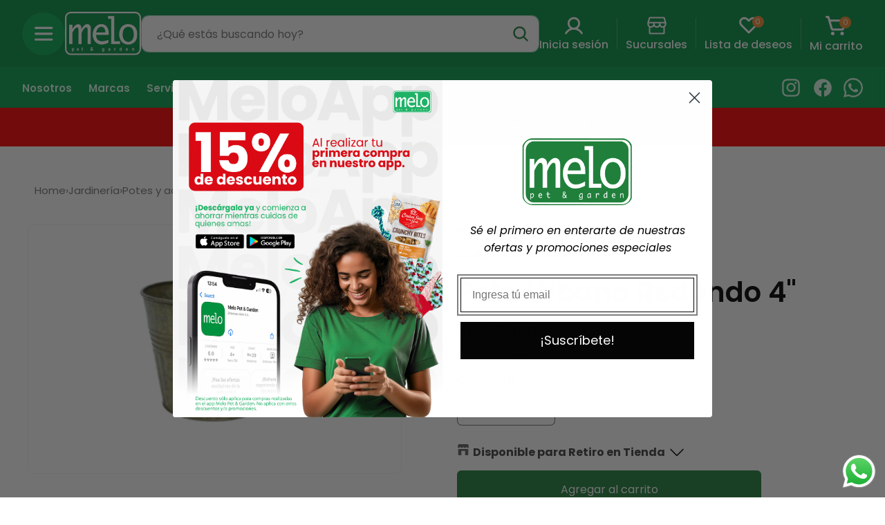

--- FILE ---
content_type: text/html; charset=utf-8
request_url: https://melopetandgarden.com/products/pote-urbano-redondo-4
body_size: 45555
content:
<!doctype html>
<html class="no-js" lang="es">
  <head>

      <!-- Google Tag Manager -->
      <script>(function(w,d,s,l,i){w[l]=w[l]||[];w[l].push({'gtm.start':
      new Date().getTime(),event:'gtm.js'});var f=d.getElementsByTagName(s)[0],
      j=d.createElement(s),dl=l!='dataLayer'?'&l='+l:'';j.async=true;j.src=
      'https://www.googletagmanager.com/gtm.js?id='+i+dl;f.parentNode.insertBefore(j,f);
      })(window,document,'script','dataLayer','GTM-PMBVHDCM');</script>
      <!-- End Google Tag Manager -->

    <meta charset="utf-8">
    <meta http-equiv="X-UA-Compatible" content="IE=edge">
    <meta name="viewport" content="width=device-width,initial-scale=1">
    <meta name="theme-color" content="">
    <link rel="canonical" href="https://melopetandgarden.com/products/pote-urbano-redondo-4"><link rel="icon" type="image/png" href="//melopetandgarden.com/cdn/shop/files/marca_pet.png?crop=center&height=32&v=1703077589&width=32"><link rel="preconnect" href="https://fonts.shopifycdn.com" crossorigin><title>
      Pote Urbano Redondo 4&quot;
 &ndash; MELO Pet and Garden</title>

    

    

<meta property="og:site_name" content="MELO Pet and Garden">
<meta property="og:url" content="https://melopetandgarden.com/products/pote-urbano-redondo-4">
<meta property="og:title" content="Pote Urbano Redondo 4&quot;">
<meta property="og:type" content="product">
<meta property="og:description" content="Desde 1997, Melo Pet and Garden es un concepto que abarca todo lo necesario para tu mascota. Ofrecemos servicios de veterinaria, consultoría, clínica y peluquería. Contamos con una variedad de accesorios y marcas reconocidas de alimentos de alta calidad."><meta property="og:image" content="http://melopetandgarden.com/cdn/shop/files/90243920000.jpg?v=1722347927">
  <meta property="og:image:secure_url" content="https://melopetandgarden.com/cdn/shop/files/90243920000.jpg?v=1722347927">
  <meta property="og:image:width" content="6000">
  <meta property="og:image:height" content="4000"><meta property="og:price:amount" content="12.75">
  <meta property="og:price:currency" content="USD"><meta name="twitter:card" content="summary_large_image">
<meta name="twitter:title" content="Pote Urbano Redondo 4&quot;">
<meta name="twitter:description" content="Desde 1997, Melo Pet and Garden es un concepto que abarca todo lo necesario para tu mascota. Ofrecemos servicios de veterinaria, consultoría, clínica y peluquería. Contamos con una variedad de accesorios y marcas reconocidas de alimentos de alta calidad.">


    <link rel="preconnect" href="https://fonts.googleapis.com">
    <link rel="preconnect" href="https://fonts.gstatic.com" crossorigin>
    <link href="https://fonts.googleapis.com/css2?family=Poppins:wght@400;500;600&display=swap" rel="stylesheet">

    <script src="//melopetandgarden.com/cdn/shop/t/7/assets/constants.js?v=58251544750838685771698863648" defer="defer"></script>
    <script src="//melopetandgarden.com/cdn/shop/t/7/assets/pubsub.js?v=158357773527763999511698863648" defer="defer"></script>
    <script src="//melopetandgarden.com/cdn/shop/t/7/assets/global.js?v=113367515774722599301698863648" defer="defer"></script>

    <script src="//melopetandgarden.com/cdn/shop/t/7/assets/global.js?v=113367515774722599301698863648" defer="defer"></script>

    <script>window.performance && window.performance.mark && window.performance.mark('shopify.content_for_header.start');</script><meta name="google-site-verification" content="87BTr-DOSS0AlWB8jPj3w_bokMANqt9GIkJU65HCSaY">
<meta id="shopify-digital-wallet" name="shopify-digital-wallet" content="/82037637428/digital_wallets/dialog">
<link rel="alternate" type="application/json+oembed" href="https://melopetandgarden.com/products/pote-urbano-redondo-4.oembed">
<script async="async" src="/checkouts/internal/preloads.js?locale=es-PA"></script>
<script id="shopify-features" type="application/json">{"accessToken":"0667a80c5d8bab3df4e12151d9407642","betas":["rich-media-storefront-analytics"],"domain":"melopetandgarden.com","predictiveSearch":true,"shopId":82037637428,"locale":"es"}</script>
<script>var Shopify = Shopify || {};
Shopify.shop = "melo-pet-and-garden.myshopify.com";
Shopify.locale = "es";
Shopify.currency = {"active":"USD","rate":"1.0"};
Shopify.country = "PA";
Shopify.theme = {"name":"Melo Pet \u0026 Garden - v1.1","id":162698002740,"schema_name":"Dawn","schema_version":"11.0.0","theme_store_id":887,"role":"main"};
Shopify.theme.handle = "null";
Shopify.theme.style = {"id":null,"handle":null};
Shopify.cdnHost = "melopetandgarden.com/cdn";
Shopify.routes = Shopify.routes || {};
Shopify.routes.root = "/";</script>
<script type="module">!function(o){(o.Shopify=o.Shopify||{}).modules=!0}(window);</script>
<script>!function(o){function n(){var o=[];function n(){o.push(Array.prototype.slice.apply(arguments))}return n.q=o,n}var t=o.Shopify=o.Shopify||{};t.loadFeatures=n(),t.autoloadFeatures=n()}(window);</script>
<script id="shop-js-analytics" type="application/json">{"pageType":"product"}</script>
<script defer="defer" async type="module" src="//melopetandgarden.com/cdn/shopifycloud/shop-js/modules/v2/client.init-shop-cart-sync_-aut3ZVe.es.esm.js"></script>
<script defer="defer" async type="module" src="//melopetandgarden.com/cdn/shopifycloud/shop-js/modules/v2/chunk.common_jR-HGkUL.esm.js"></script>
<script type="module">
  await import("//melopetandgarden.com/cdn/shopifycloud/shop-js/modules/v2/client.init-shop-cart-sync_-aut3ZVe.es.esm.js");
await import("//melopetandgarden.com/cdn/shopifycloud/shop-js/modules/v2/chunk.common_jR-HGkUL.esm.js");

  window.Shopify.SignInWithShop?.initShopCartSync?.({"fedCMEnabled":true,"windoidEnabled":true});

</script>
<script>(function() {
  var isLoaded = false;
  function asyncLoad() {
    if (isLoaded) return;
    isLoaded = true;
    var urls = ["https:\/\/cdn1.stamped.io\/files\/widget.min.js?shop=melo-pet-and-garden.myshopify.com","https:\/\/requestquote.w3apps.co\/js\/app.js?shop=melo-pet-and-garden.myshopify.com","https:\/\/cdn.shopify.com\/s\/files\/1\/0820\/3763\/7428\/files\/shopney-app-banner.js?v=1734007160\u0026shop=melo-pet-and-garden.myshopify.com","https:\/\/cdn.hextom.com\/js\/ultimatesalesboost.js?shop=melo-pet-and-garden.myshopify.com","https:\/\/static2.rapidsearch.dev\/resultpage.js?shop=melo-pet-and-garden.myshopify.com"];
    for (var i = 0; i < urls.length; i++) {
      var s = document.createElement('script');
      s.type = 'text/javascript';
      s.async = true;
      s.src = urls[i];
      var x = document.getElementsByTagName('script')[0];
      x.parentNode.insertBefore(s, x);
    }
  };
  if(window.attachEvent) {
    window.attachEvent('onload', asyncLoad);
  } else {
    window.addEventListener('load', asyncLoad, false);
  }
})();</script>
<script id="__st">var __st={"a":82037637428,"offset":-18000,"reqid":"7970ade6-c92e-458d-bea5-5105f65ab08d-1768968869","pageurl":"melopetandgarden.com\/products\/pote-urbano-redondo-4","u":"cf7aa88cd465","p":"product","rtyp":"product","rid":9126234652980};</script>
<script>window.ShopifyPaypalV4VisibilityTracking = true;</script>
<script id="captcha-bootstrap">!function(){'use strict';const t='contact',e='account',n='new_comment',o=[[t,t],['blogs',n],['comments',n],[t,'customer']],c=[[e,'customer_login'],[e,'guest_login'],[e,'recover_customer_password'],[e,'create_customer']],r=t=>t.map((([t,e])=>`form[action*='/${t}']:not([data-nocaptcha='true']) input[name='form_type'][value='${e}']`)).join(','),a=t=>()=>t?[...document.querySelectorAll(t)].map((t=>t.form)):[];function s(){const t=[...o],e=r(t);return a(e)}const i='password',u='form_key',d=['recaptcha-v3-token','g-recaptcha-response','h-captcha-response',i],f=()=>{try{return window.sessionStorage}catch{return}},m='__shopify_v',_=t=>t.elements[u];function p(t,e,n=!1){try{const o=window.sessionStorage,c=JSON.parse(o.getItem(e)),{data:r}=function(t){const{data:e,action:n}=t;return t[m]||n?{data:e,action:n}:{data:t,action:n}}(c);for(const[e,n]of Object.entries(r))t.elements[e]&&(t.elements[e].value=n);n&&o.removeItem(e)}catch(o){console.error('form repopulation failed',{error:o})}}const l='form_type',E='cptcha';function T(t){t.dataset[E]=!0}const w=window,h=w.document,L='Shopify',v='ce_forms',y='captcha';let A=!1;((t,e)=>{const n=(g='f06e6c50-85a8-45c8-87d0-21a2b65856fe',I='https://cdn.shopify.com/shopifycloud/storefront-forms-hcaptcha/ce_storefront_forms_captcha_hcaptcha.v1.5.2.iife.js',D={infoText:'Protegido por hCaptcha',privacyText:'Privacidad',termsText:'Términos'},(t,e,n)=>{const o=w[L][v],c=o.bindForm;if(c)return c(t,g,e,D).then(n);var r;o.q.push([[t,g,e,D],n]),r=I,A||(h.body.append(Object.assign(h.createElement('script'),{id:'captcha-provider',async:!0,src:r})),A=!0)});var g,I,D;w[L]=w[L]||{},w[L][v]=w[L][v]||{},w[L][v].q=[],w[L][y]=w[L][y]||{},w[L][y].protect=function(t,e){n(t,void 0,e),T(t)},Object.freeze(w[L][y]),function(t,e,n,w,h,L){const[v,y,A,g]=function(t,e,n){const i=e?o:[],u=t?c:[],d=[...i,...u],f=r(d),m=r(i),_=r(d.filter((([t,e])=>n.includes(e))));return[a(f),a(m),a(_),s()]}(w,h,L),I=t=>{const e=t.target;return e instanceof HTMLFormElement?e:e&&e.form},D=t=>v().includes(t);t.addEventListener('submit',(t=>{const e=I(t);if(!e)return;const n=D(e)&&!e.dataset.hcaptchaBound&&!e.dataset.recaptchaBound,o=_(e),c=g().includes(e)&&(!o||!o.value);(n||c)&&t.preventDefault(),c&&!n&&(function(t){try{if(!f())return;!function(t){const e=f();if(!e)return;const n=_(t);if(!n)return;const o=n.value;o&&e.removeItem(o)}(t);const e=Array.from(Array(32),(()=>Math.random().toString(36)[2])).join('');!function(t,e){_(t)||t.append(Object.assign(document.createElement('input'),{type:'hidden',name:u})),t.elements[u].value=e}(t,e),function(t,e){const n=f();if(!n)return;const o=[...t.querySelectorAll(`input[type='${i}']`)].map((({name:t})=>t)),c=[...d,...o],r={};for(const[a,s]of new FormData(t).entries())c.includes(a)||(r[a]=s);n.setItem(e,JSON.stringify({[m]:1,action:t.action,data:r}))}(t,e)}catch(e){console.error('failed to persist form',e)}}(e),e.submit())}));const S=(t,e)=>{t&&!t.dataset[E]&&(n(t,e.some((e=>e===t))),T(t))};for(const o of['focusin','change'])t.addEventListener(o,(t=>{const e=I(t);D(e)&&S(e,y())}));const B=e.get('form_key'),M=e.get(l),P=B&&M;t.addEventListener('DOMContentLoaded',(()=>{const t=y();if(P)for(const e of t)e.elements[l].value===M&&p(e,B);[...new Set([...A(),...v().filter((t=>'true'===t.dataset.shopifyCaptcha))])].forEach((e=>S(e,t)))}))}(h,new URLSearchParams(w.location.search),n,t,e,['guest_login'])})(!0,!0)}();</script>
<script integrity="sha256-4kQ18oKyAcykRKYeNunJcIwy7WH5gtpwJnB7kiuLZ1E=" data-source-attribution="shopify.loadfeatures" defer="defer" src="//melopetandgarden.com/cdn/shopifycloud/storefront/assets/storefront/load_feature-a0a9edcb.js" crossorigin="anonymous"></script>
<script data-source-attribution="shopify.dynamic_checkout.dynamic.init">var Shopify=Shopify||{};Shopify.PaymentButton=Shopify.PaymentButton||{isStorefrontPortableWallets:!0,init:function(){window.Shopify.PaymentButton.init=function(){};var t=document.createElement("script");t.src="https://melopetandgarden.com/cdn/shopifycloud/portable-wallets/latest/portable-wallets.es.js",t.type="module",document.head.appendChild(t)}};
</script>
<script data-source-attribution="shopify.dynamic_checkout.buyer_consent">
  function portableWalletsHideBuyerConsent(e){var t=document.getElementById("shopify-buyer-consent"),n=document.getElementById("shopify-subscription-policy-button");t&&n&&(t.classList.add("hidden"),t.setAttribute("aria-hidden","true"),n.removeEventListener("click",e))}function portableWalletsShowBuyerConsent(e){var t=document.getElementById("shopify-buyer-consent"),n=document.getElementById("shopify-subscription-policy-button");t&&n&&(t.classList.remove("hidden"),t.removeAttribute("aria-hidden"),n.addEventListener("click",e))}window.Shopify?.PaymentButton&&(window.Shopify.PaymentButton.hideBuyerConsent=portableWalletsHideBuyerConsent,window.Shopify.PaymentButton.showBuyerConsent=portableWalletsShowBuyerConsent);
</script>
<script data-source-attribution="shopify.dynamic_checkout.cart.bootstrap">document.addEventListener("DOMContentLoaded",(function(){function t(){return document.querySelector("shopify-accelerated-checkout-cart, shopify-accelerated-checkout")}if(t())Shopify.PaymentButton.init();else{new MutationObserver((function(e,n){t()&&(Shopify.PaymentButton.init(),n.disconnect())})).observe(document.body,{childList:!0,subtree:!0})}}));
</script>
<script id="sections-script" data-sections="header" defer="defer" src="//melopetandgarden.com/cdn/shop/t/7/compiled_assets/scripts.js?v=7129"></script>
<script>window.performance && window.performance.mark && window.performance.mark('shopify.content_for_header.end');</script>


    <style data-shopify>
      @font-face {
  font-family: Poppins;
  font-weight: 400;
  font-style: normal;
  font-display: swap;
  src: url("//melopetandgarden.com/cdn/fonts/poppins/poppins_n4.0ba78fa5af9b0e1a374041b3ceaadf0a43b41362.woff2") format("woff2"),
       url("//melopetandgarden.com/cdn/fonts/poppins/poppins_n4.214741a72ff2596839fc9760ee7a770386cf16ca.woff") format("woff");
}

      @font-face {
  font-family: Poppins;
  font-weight: 700;
  font-style: normal;
  font-display: swap;
  src: url("//melopetandgarden.com/cdn/fonts/poppins/poppins_n7.56758dcf284489feb014a026f3727f2f20a54626.woff2") format("woff2"),
       url("//melopetandgarden.com/cdn/fonts/poppins/poppins_n7.f34f55d9b3d3205d2cd6f64955ff4b36f0cfd8da.woff") format("woff");
}

      @font-face {
  font-family: Poppins;
  font-weight: 400;
  font-style: italic;
  font-display: swap;
  src: url("//melopetandgarden.com/cdn/fonts/poppins/poppins_i4.846ad1e22474f856bd6b81ba4585a60799a9f5d2.woff2") format("woff2"),
       url("//melopetandgarden.com/cdn/fonts/poppins/poppins_i4.56b43284e8b52fc64c1fd271f289a39e8477e9ec.woff") format("woff");
}

      @font-face {
  font-family: Poppins;
  font-weight: 700;
  font-style: italic;
  font-display: swap;
  src: url("//melopetandgarden.com/cdn/fonts/poppins/poppins_i7.42fd71da11e9d101e1e6c7932199f925f9eea42d.woff2") format("woff2"),
       url("//melopetandgarden.com/cdn/fonts/poppins/poppins_i7.ec8499dbd7616004e21155106d13837fff4cf556.woff") format("woff");
}

      @font-face {
  font-family: Poppins;
  font-weight: 400;
  font-style: normal;
  font-display: swap;
  src: url("//melopetandgarden.com/cdn/fonts/poppins/poppins_n4.0ba78fa5af9b0e1a374041b3ceaadf0a43b41362.woff2") format("woff2"),
       url("//melopetandgarden.com/cdn/fonts/poppins/poppins_n4.214741a72ff2596839fc9760ee7a770386cf16ca.woff") format("woff");
}


      
        :root,
        .color-background-1 {
          --color-background: 255,255,255;
        
          --gradient-background: #ffffff;
        
        --color-foreground: 0,0,0;
        --color-shadow: 0,0,0;
        --color-button: 34,128,64;
        --color-button-text: 255,255,255;
        --color-secondary-button: 255,255,255;
        --color-secondary-button-text: 255,255,255;
        --color-link: 255,255,255;
        --color-badge-foreground: 0,0,0;
        --color-badge-background: 255,255,255;
        --color-badge-border: 0,0,0;
        --payment-terms-background-color: rgb(255 255 255);
      }
      
        
        .color-background-2 {
          --color-background: 228,246,235;
        
          --gradient-background: #e4f6eb;
        
        --color-foreground: 34,128,64;
        --color-shadow: 34,128,64;
        --color-button: 34,128,64;
        --color-button-text: 221,253,236;
        --color-secondary-button: 228,246,235;
        --color-secondary-button-text: 34,128,64;
        --color-link: 34,128,64;
        --color-badge-foreground: 34,128,64;
        --color-badge-background: 228,246,235;
        --color-badge-border: 34,128,64;
        --payment-terms-background-color: rgb(228 246 235);
      }
      
        
        .color-inverse {
          --color-background: 7,146,71;
        
          --gradient-background: #079247;
        
        --color-foreground: 255,255,255;
        --color-shadow: 0,0,0;
        --color-button: 255,255,255;
        --color-button-text: 7,146,71;
        --color-secondary-button: 7,146,71;
        --color-secondary-button-text: 255,255,255;
        --color-link: 255,255,255;
        --color-badge-foreground: 255,255,255;
        --color-badge-background: 7,146,71;
        --color-badge-border: 255,255,255;
        --payment-terms-background-color: rgb(7 146 71);
      }
      
        
        .color-accent-1 {
          --color-background: 228,246,235;
        
          --gradient-background: #e4f6eb;
        
        --color-foreground: 0,0,0;
        --color-shadow: 0,0,0;
        --color-button: 34,128,64;
        --color-button-text: 255,255,255;
        --color-secondary-button: 228,246,235;
        --color-secondary-button-text: 0,0,0;
        --color-link: 0,0,0;
        --color-badge-foreground: 0,0,0;
        --color-badge-background: 228,246,235;
        --color-badge-border: 0,0,0;
        --payment-terms-background-color: rgb(228 246 235);
      }
      
        
        .color-accent-2 {
          --color-background: 43,131,72;
        
          --gradient-background: #2b8348;
        
        --color-foreground: 255,255,255;
        --color-shadow: 18,18,18;
        --color-button: 255,255,255;
        --color-button-text: 34,128,64;
        --color-secondary-button: 43,131,72;
        --color-secondary-button-text: 255,255,255;
        --color-link: 255,255,255;
        --color-badge-foreground: 255,255,255;
        --color-badge-background: 43,131,72;
        --color-badge-border: 255,255,255;
        --payment-terms-background-color: rgb(43 131 72);
      }
      
        
        .color-scheme-5518e392-7a1e-4c59-a62a-0516aee2b91c {
          --color-background: 255,255,255;
        
          --gradient-background: #ffffff;
        
        --color-foreground: 34,128,64;
        --color-shadow: 255,255,255;
        --color-button: 34,128,64;
        --color-button-text: 255,255,255;
        --color-secondary-button: 255,255,255;
        --color-secondary-button-text: 34,128,64;
        --color-link: 34,128,64;
        --color-badge-foreground: 34,128,64;
        --color-badge-background: 255,255,255;
        --color-badge-border: 34,128,64;
        --payment-terms-background-color: rgb(255 255 255);
      }
      
        
        .color-scheme-38abf82f-7599-4eed-9f48-81884231d04e {
          --color-background: 7,146,71;
        
          --gradient-background: #079247;
        
        --color-foreground: 255,255,255;
        --color-shadow: 0,0,0;
        --color-button: 255,255,255;
        --color-button-text: 7,146,71;
        --color-secondary-button: 7,146,71;
        --color-secondary-button-text: 255,255,255;
        --color-link: 255,255,255;
        --color-badge-foreground: 255,255,255;
        --color-badge-background: 7,146,71;
        --color-badge-border: 255,255,255;
        --payment-terms-background-color: rgb(7 146 71);
      }
      
        
        .color-scheme-2b1f37ed-8405-457e-8717-f106f814707f {
          --color-background: 228,246,235;
        
          --gradient-background: #e4f6eb;
        
        --color-foreground: 34,128,64;
        --color-shadow: 0,0,0;
        --color-button: 34,128,64;
        --color-button-text: 255,255,255;
        --color-secondary-button: 228,246,235;
        --color-secondary-button-text: 34,128,64;
        --color-link: 34,128,64;
        --color-badge-foreground: 34,128,64;
        --color-badge-background: 228,246,235;
        --color-badge-border: 34,128,64;
        --payment-terms-background-color: rgb(228 246 235);
      }
      
        
        .color-scheme-83d24646-5803-47b2-b3c1-f7ffb789ff3c {
          --color-background: 245,170,48;
        
          --gradient-background: #f5aa30;
        
        --color-foreground: 255,255,255;
        --color-shadow: 0,0,0;
        --color-button: 255,255,255;
        --color-button-text: 255,204,51;
        --color-secondary-button: 245,170,48;
        --color-secondary-button-text: 255,255,255;
        --color-link: 255,255,255;
        --color-badge-foreground: 255,255,255;
        --color-badge-background: 245,170,48;
        --color-badge-border: 255,255,255;
        --payment-terms-background-color: rgb(245 170 48);
      }
      
        
        .color-scheme-fdc9dcea-e524-44c4-bd3f-0ffeffbe1f4a {
          --color-background: 255,0,0;
        
          --gradient-background: #ff0000;
        
        --color-foreground: 255,255,255;
        --color-shadow: 0,0,0;
        --color-button: 255,255,255;
        --color-button-text: 255,255,255;
        --color-secondary-button: 255,0,0;
        --color-secondary-button-text: 0,0,0;
        --color-link: 0,0,0;
        --color-badge-foreground: 255,255,255;
        --color-badge-background: 255,0,0;
        --color-badge-border: 255,255,255;
        --payment-terms-background-color: rgb(255 0 0);
      }
      

      body, .color-background-1, .color-background-2, .color-inverse, .color-accent-1, .color-accent-2, .color-scheme-5518e392-7a1e-4c59-a62a-0516aee2b91c, .color-scheme-38abf82f-7599-4eed-9f48-81884231d04e, .color-scheme-2b1f37ed-8405-457e-8717-f106f814707f, .color-scheme-83d24646-5803-47b2-b3c1-f7ffb789ff3c, .color-scheme-fdc9dcea-e524-44c4-bd3f-0ffeffbe1f4a {
        color: rgba(var(--color-foreground), 0.75);
        background-color: rgb(var(--color-background));
      }

      :root {
        --font-body-family: Poppins, sans-serif;
        --font-body-style: normal;
        --font-body-weight: 400;
        --font-body-weight-bold: 700;

        --font-heading-family: Poppins, sans-serif;
        --font-heading-style: normal;
        --font-heading-weight: 600;

        --font-body-scale: 1.0;
        --font-heading-scale: 1.0;

        --media-padding: px;
        --media-border-opacity: 0.05;
        --media-border-width: 1px;
        --media-radius: 10px;
        --media-shadow-opacity: 0.0;
        --media-shadow-horizontal-offset: 0px;
        --media-shadow-vertical-offset: 4px;
        --media-shadow-blur-radius: 5px;
        --media-shadow-visible: 0;

        --page-width: 150rem;
        --page-width-margin: 0rem;

        --product-card-image-padding: 0.0rem;
        --product-card-corner-radius: 1.0rem;
        --product-card-text-alignment: left;
        --product-card-border-width: 0.0rem;
        --product-card-border-opacity: 0.1;
        --product-card-shadow-opacity: 0.0;
        --product-card-shadow-visible: 0;
        --product-card-shadow-horizontal-offset: 0.0rem;
        --product-card-shadow-vertical-offset: 0.4rem;
        --product-card-shadow-blur-radius: 0.5rem;

        --collection-card-image-padding: 0.0rem;
        --collection-card-corner-radius: 1.0rem;
        --collection-card-text-alignment: left;
        --collection-card-border-width: 0.0rem;
        --collection-card-border-opacity: 0.1;
        --collection-card-shadow-opacity: 0.0;
        --collection-card-shadow-visible: 0;
        --collection-card-shadow-horizontal-offset: 0.0rem;
        --collection-card-shadow-vertical-offset: 0.4rem;
        --collection-card-shadow-blur-radius: 0.5rem;

        --blog-card-image-padding: 0.0rem;
        --blog-card-corner-radius: 1.0rem;
        --blog-card-text-alignment: left;
        --blog-card-border-width: 0.0rem;
        --blog-card-border-opacity: 0.1;
        --blog-card-shadow-opacity: 0.0;
        --blog-card-shadow-visible: 0;
        --blog-card-shadow-horizontal-offset: 0.0rem;
        --blog-card-shadow-vertical-offset: 0.4rem;
        --blog-card-shadow-blur-radius: 0.5rem;

        --badge-corner-radius: 4.0rem;

        --popup-border-width: 1px;
        --popup-border-opacity: 0.1;
        --popup-corner-radius: 0px;
        --popup-shadow-opacity: 0.05;
        --popup-shadow-horizontal-offset: 0px;
        --popup-shadow-vertical-offset: 4px;
        --popup-shadow-blur-radius: 5px;

        --drawer-border-width: 1px;
        --drawer-border-opacity: 0.1;
        --drawer-shadow-opacity: 0.0;
        --drawer-shadow-horizontal-offset: 0px;
        --drawer-shadow-vertical-offset: 4px;
        --drawer-shadow-blur-radius: 5px;

        --spacing-sections-desktop: 0px;
        --spacing-sections-mobile: 0px;

        --grid-desktop-vertical-spacing: 20px;
        --grid-desktop-horizontal-spacing: 20px;
        --grid-mobile-vertical-spacing: 10px;
        --grid-mobile-horizontal-spacing: 10px;

        --text-boxes-border-opacity: 0.1;
        --text-boxes-border-width: 0px;
        --text-boxes-radius: 10px;
        --text-boxes-shadow-opacity: 0.0;
        --text-boxes-shadow-visible: 0;
        --text-boxes-shadow-horizontal-offset: 0px;
        --text-boxes-shadow-vertical-offset: 4px;
        --text-boxes-shadow-blur-radius: 5px;

        --buttons-radius: 6px;
        --buttons-radius-outset: 6px;
        --buttons-border-width: 0px;
        --buttons-border-opacity: 1.0;
        --buttons-shadow-opacity: 0.0;
        --buttons-shadow-visible: 0;
        --buttons-shadow-horizontal-offset: -12px;
        --buttons-shadow-vertical-offset: -12px;
        --buttons-shadow-blur-radius: 0px;
        --buttons-border-offset: 0.3px;

        --inputs-radius: 6px;
        --inputs-border-width: 1px;
        --inputs-border-opacity: 0.55;
        --inputs-shadow-opacity: 0.0;
        --inputs-shadow-horizontal-offset: 0px;
        --inputs-margin-offset: 0px;
        --inputs-shadow-vertical-offset: 4px;
        --inputs-shadow-blur-radius: 5px;
        --inputs-radius-outset: 7px;

        --variant-pills-radius: 40px;
        --variant-pills-border-width: 1px;
        --variant-pills-border-opacity: 0.55;
        --variant-pills-shadow-opacity: 0.0;
        --variant-pills-shadow-horizontal-offset: 0px;
        --variant-pills-shadow-vertical-offset: 4px;
        --variant-pills-shadow-blur-radius: 5px;
      }

      *,
      *::before,
      *::after {
        box-sizing: inherit;
      }

      html {
        box-sizing: border-box;
        font-size: calc(var(--font-body-scale) * 62.5%);
        height: 100%;
      }

      body {
      
        display: grid;
        grid-template-rows: auto auto 1fr auto;
        grid-template-columns: 100%;
        min-height: 100%;
        margin: 0;
        font-size: 1.6rem;
        letter-spacing: 0;
        line-height: calc(1 + 0.8 / var(--font-body-scale));
        font-family: var(--font-body-family);
        font-style: var(--font-body-style);
        font-weight: var(--font-body-weight);
      }

      @media screen and (min-width: 750px) {
        body {
          font-size: 1.6rem;
        }
      }
      #WebPixelsManagerSandboxContainer {
        display: none;
      }
    </style>

    <link href="//melopetandgarden.com/cdn/shop/t/7/assets/base.css?v=138336911579279060181765301965" rel="stylesheet" type="text/css" media="all" />
    <link href="//melopetandgarden.com/cdn/shop/t/7/assets/swiper.min.css?v=74343195862919560991698863648" rel="stylesheet" type="text/css" media="all" />
    <link href="//melopetandgarden.com/cdn/shop/t/7/assets/custom.css?v=88675525783267144171713977600" rel="stylesheet" type="text/css" media="all" />
<link rel="preload" as="font" href="//melopetandgarden.com/cdn/fonts/poppins/poppins_n4.0ba78fa5af9b0e1a374041b3ceaadf0a43b41362.woff2" type="font/woff2" crossorigin><link rel="preload" as="font" href="//melopetandgarden.com/cdn/fonts/poppins/poppins_n4.0ba78fa5af9b0e1a374041b3ceaadf0a43b41362.woff2" type="font/woff2" crossorigin><script>
      document.documentElement.className = document.documentElement.className.replace('no-js', 'js');
      if (Shopify.designMode) {
        document.documentElement.classList.add('shopify-design-mode');
      }
    </script>
    <link
  href="https://fonts.googleapis.com/css?family=Lato:300,400,700,900|Manjari:400,700|Nunito:300,400,600,700,800|Roboto:300,400,500,700,900&display=swap"
  rel="stylesheet"
>
<link rel="stylesheet" href="https://reorder-master.hulkapps.com/css/re-order.css?v=2023-09-21 17:08:21">

    


  <script type="text/javascript">
    window.RapidSearchAdmin = false;
  </script>


  <!--DOOFINDER-SHOPIFY-->  <!--/DOOFINDER-SHOPIFY--><!-- BEGIN app block: shopify://apps/hulk-form-builder/blocks/app-embed/b6b8dd14-356b-4725-a4ed-77232212b3c3 --><!-- BEGIN app snippet: hulkapps-formbuilder-theme-ext --><script type="text/javascript">
  
  if (typeof window.formbuilder_customer != "object") {
        window.formbuilder_customer = {}
  }

  window.hulkFormBuilder = {
    form_data: {},
    shop_data: {"shop_kfhtOrn4j1Y_6pRxQ2lKWA":{"shop_uuid":"kfhtOrn4j1Y_6pRxQ2lKWA","shop_timezone":"America\/New_York","shop_id":108363,"shop_is_after_submit_enabled":true,"shop_shopify_plan":"Shopify","shop_shopify_domain":"melo-pet-and-garden.myshopify.com","shop_created_at":"2024-05-29T09:27:52.117-05:00","is_skip_metafield":false,"shop_deleted":false,"shop_disabled":false}},
    settings_data: {"shop_settings":{"shop_customise_msgs":[],"default_customise_msgs":{"is_required":"is required","thank_you":"Thank you! The form was submitted successfully.","processing":"Processing...","valid_data":"Please provide valid data","valid_email":"Provide valid email format","valid_tags":"HTML Tags are not allowed","valid_phone":"Provide valid phone number","valid_captcha":"Please provide valid captcha response","valid_url":"Provide valid URL","only_number_alloud":"Provide valid number in","number_less":"must be less than","number_more":"must be more than","image_must_less":"Image must be less than 20MB","image_number":"Images allowed","image_extension":"Invalid extension! Please provide image file","error_image_upload":"Error in image upload. Please try again.","error_file_upload":"Error in file upload. Please try again.","your_response":"Your response","error_form_submit":"Error occur.Please try again after sometime.","email_submitted":"Form with this email is already submitted","invalid_email_by_zerobounce":"The email address you entered appears to be invalid. Please check it and try again.","download_file":"Download file","card_details_invalid":"Your card details are invalid","card_details":"Card details","please_enter_card_details":"Please enter card details","card_number":"Card number","exp_mm":"Exp MM","exp_yy":"Exp YY","crd_cvc":"CVV","payment_value":"Payment amount","please_enter_payment_amount":"Please enter payment amount","address1":"Address line 1","address2":"Address line 2","city":"City","province":"Province","zipcode":"Zip code","country":"Country","blocked_domain":"This form does not accept addresses from","file_must_less":"File must be less than 20MB","file_extension":"Invalid extension! Please provide file","only_file_number_alloud":"files allowed","previous":"Previous","next":"Next","must_have_a_input":"Please enter at least one field.","please_enter_required_data":"Please enter required data","atleast_one_special_char":"Include at least one special character","atleast_one_lowercase_char":"Include at least one lowercase character","atleast_one_uppercase_char":"Include at least one uppercase character","atleast_one_number":"Include at least one number","must_have_8_chars":"Must have 8 characters long","be_between_8_and_12_chars":"Be between 8 and 12 characters long","please_select":"Please Select","phone_submitted":"Form with this phone number is already submitted","user_res_parse_error":"Error while submitting the form","valid_same_values":"values must be same","product_choice_clear_selection":"Clear Selection","picture_choice_clear_selection":"Clear Selection","remove_all_for_file_image_upload":"Remove All","invalid_file_type_for_image_upload":"You can't upload files of this type.","invalid_file_type_for_signature_upload":"You can't upload files of this type.","max_files_exceeded_for_file_upload":"You can not upload any more files.","max_files_exceeded_for_image_upload":"You can not upload any more files.","file_already_exist":"File already uploaded","max_limit_exceed":"You have added the maximum number of text fields.","cancel_upload_for_file_upload":"Cancel upload","cancel_upload_for_image_upload":"Cancel upload","cancel_upload_for_signature_upload":"Cancel upload"},"shop_blocked_domains":[]}},
    features_data: {"shop_plan_features":{"shop_plan_features":["unlimited-forms","full-design-customization","export-form-submissions","multiple-recipients-for-form-submissions","multiple-admin-notifications","enable-captcha","unlimited-file-uploads","save-submitted-form-data","set-auto-response-message","conditional-logic","form-banner","save-as-draft-facility","include-user-response-in-admin-email","disable-form-submission","file-upload"]}},
    shop: null,
    shop_id: null,
    plan_features: null,
    validateDoubleQuotes: false,
    assets: {
      extraFunctions: "https://cdn.shopify.com/extensions/019bb5ee-ec40-7527-955d-c1b8751eb060/form-builder-by-hulkapps-50/assets/extra-functions.js",
      extraStyles: "https://cdn.shopify.com/extensions/019bb5ee-ec40-7527-955d-c1b8751eb060/form-builder-by-hulkapps-50/assets/extra-styles.css",
      bootstrapStyles: "https://cdn.shopify.com/extensions/019bb5ee-ec40-7527-955d-c1b8751eb060/form-builder-by-hulkapps-50/assets/theme-app-extension-bootstrap.css"
    },
    translations: {
      htmlTagNotAllowed: "HTML Tags are not allowed",
      sqlQueryNotAllowed: "SQL Queries are not allowed",
      doubleQuoteNotAllowed: "Double quotes are not allowed",
      vorwerkHttpWwwNotAllowed: "The words \u0026#39;http\u0026#39; and \u0026#39;www\u0026#39; are not allowed. Please remove them and try again.",
      maxTextFieldsReached: "You have added the maximum number of text fields.",
      avoidNegativeWords: "Avoid negative words: Don\u0026#39;t use negative words in your contact message.",
      customDesignOnly: "This form is for custom designs requests. For general inquiries please contact our team at info@stagheaddesigns.com",
      zerobounceApiErrorMsg: "We couldn\u0026#39;t verify your email due to a technical issue. Please try again later.",
    }

  }

  

  window.FbThemeAppExtSettingsHash = {}
  
</script><!-- END app snippet --><!-- END app block --><!-- BEGIN app block: shopify://apps/klaviyo-email-marketing-sms/blocks/klaviyo-onsite-embed/2632fe16-c075-4321-a88b-50b567f42507 -->












  <script async src="https://static.klaviyo.com/onsite/js/VMbrBC/klaviyo.js?company_id=VMbrBC"></script>
  <script>!function(){if(!window.klaviyo){window._klOnsite=window._klOnsite||[];try{window.klaviyo=new Proxy({},{get:function(n,i){return"push"===i?function(){var n;(n=window._klOnsite).push.apply(n,arguments)}:function(){for(var n=arguments.length,o=new Array(n),w=0;w<n;w++)o[w]=arguments[w];var t="function"==typeof o[o.length-1]?o.pop():void 0,e=new Promise((function(n){window._klOnsite.push([i].concat(o,[function(i){t&&t(i),n(i)}]))}));return e}}})}catch(n){window.klaviyo=window.klaviyo||[],window.klaviyo.push=function(){var n;(n=window._klOnsite).push.apply(n,arguments)}}}}();</script>

  
    <script id="viewed_product">
      if (item == null) {
        var _learnq = _learnq || [];

        var MetafieldReviews = null
        var MetafieldYotpoRating = null
        var MetafieldYotpoCount = null
        var MetafieldLooxRating = null
        var MetafieldLooxCount = null
        var okendoProduct = null
        var okendoProductReviewCount = null
        var okendoProductReviewAverageValue = null
        try {
          // The following fields are used for Customer Hub recently viewed in order to add reviews.
          // This information is not part of __kla_viewed. Instead, it is part of __kla_viewed_reviewed_items
          MetafieldReviews = {};
          MetafieldYotpoRating = null
          MetafieldYotpoCount = null
          MetafieldLooxRating = null
          MetafieldLooxCount = null

          okendoProduct = null
          // If the okendo metafield is not legacy, it will error, which then requires the new json formatted data
          if (okendoProduct && 'error' in okendoProduct) {
            okendoProduct = null
          }
          okendoProductReviewCount = okendoProduct ? okendoProduct.reviewCount : null
          okendoProductReviewAverageValue = okendoProduct ? okendoProduct.reviewAverageValue : null
        } catch (error) {
          console.error('Error in Klaviyo onsite reviews tracking:', error);
        }

        var item = {
          Name: "Pote Urbano Redondo 4\"",
          ProductID: 9126234652980,
          Categories: ["Jardinería","Potes y adornos","Todos los productos"],
          ImageURL: "https://melopetandgarden.com/cdn/shop/files/90243920000_grande.jpg?v=1722347927",
          URL: "https://melopetandgarden.com/products/pote-urbano-redondo-4",
          Brand: "Melo",
          Price: "$12.75",
          Value: "12.75",
          CompareAtPrice: "$0.00"
        };
        _learnq.push(['track', 'Viewed Product', item]);
        _learnq.push(['trackViewedItem', {
          Title: item.Name,
          ItemId: item.ProductID,
          Categories: item.Categories,
          ImageUrl: item.ImageURL,
          Url: item.URL,
          Metadata: {
            Brand: item.Brand,
            Price: item.Price,
            Value: item.Value,
            CompareAtPrice: item.CompareAtPrice
          },
          metafields:{
            reviews: MetafieldReviews,
            yotpo:{
              rating: MetafieldYotpoRating,
              count: MetafieldYotpoCount,
            },
            loox:{
              rating: MetafieldLooxRating,
              count: MetafieldLooxCount,
            },
            okendo: {
              rating: okendoProductReviewAverageValue,
              count: okendoProductReviewCount,
            }
          }
        }]);
      }
    </script>
  




  <script>
    window.klaviyoReviewsProductDesignMode = false
  </script>







<!-- END app block --><!-- BEGIN app block: shopify://apps/multi-location-inv/blocks/app-embed/982328e1-99f7-4a7e-8266-6aed71bf0021 -->


  
    <script src="https://cdn.shopify.com/extensions/019bc8d2-cea0-7a5e-8ad1-2f50d795a504/inventory-info-theme-exrtensions-180/assets/common.bundle.js"></script>
  

<style>
  .iia-icon svg{height:18px;width:18px}.iia-disabled-button{pointer-events:none}.iia-hidden {display: none;}
</style>
<script>
      window.inventoryInfo = window.inventoryInfo || {};
      window.inventoryInfo.shop = window.inventoryInfo.shop || {};
      window.inventoryInfo.shop.shopifyDomain = 'melo-pet-and-garden.myshopify.com';
      window.inventoryInfo.shop.locale = 'es';
      window.inventoryInfo.pageType = 'product';
      
        window.inventoryInfo.settings = {"qtyColor":"#f28c34","locationBold":true,"uiEnabled":true,"onlineLocation":false,"expandable":true,"clickablePhone":false,"qtyBold":true,"description":"Elija su lugar de recogida al finalizar la compra","css":".iia-list%20%7B%0A%20%20%20%20border%3A%20solid%201px%20%23737373%3B%0A%20%20%20%20border-radius%3A%2010px%3B%0A%7D%0A.iia-header-container.iia-expandable%20%7B%0A%20%20%20%20margin-bottom%3A%2010px%3B%0A%7D%0A.iia-footer%20%7B%0A%20%20%20%20margin-top%3A%2010px%3B%0A%20%20%20%20color%3A%20%23f28c34%3B%0A%20%20%20%20font-weight%3A%20600%3B%0A%7D","header":"Disponible para Retiro en Tienda","optionTextTemplate":"{{location-name}} -  Cant. {{qty}} disponibles ","hideLocationDetails":true,"hideSoldOut":true};
        
          window.inventoryInfo.locationSettings = {};
        
      
      
</script>


  
 

 


  <script> 
      window.inventoryInfo = window.inventoryInfo || {};
      window.inventoryInfo.product = window.inventoryInfo.product || {}
      window.inventoryInfo.product.title = "Pote Urbano Redondo 4&quot;";
      window.inventoryInfo.product.handle = "pote-urbano-redondo-4";
      window.inventoryInfo.product.id = 9126234652980;
      window.inventoryInfo.product.selectedVairant = 48122979090740;
      window.inventoryInfo.product.defaultVariantOnly = true
      window.inventoryInfo.markets = window.inventoryInfo.markets || {};
      window.inventoryInfo.markets.isoCode = 'PA';
      window.inventoryInfo.product.variants = window.inventoryInfo.product.variants || []; 
      
          window.inventoryInfo.product.variants.push({id:48122979090740, 
                                                      title:"Default Title", 
                                                      available:true,
                                                      incoming: false,
                                                      incomingDate: null
                                                     });
      
       
    </script>

    


 
 
    
      <script src="https://cdn.shopify.com/extensions/019bc8d2-cea0-7a5e-8ad1-2f50d795a504/inventory-info-theme-exrtensions-180/assets/main.bundle.js"></script>
    

<!-- END app block --><!-- BEGIN app block: shopify://apps/se-wishlist-engine/blocks/app-embed/8f7c0857-8e71-463d-a168-8e133094753b --><link rel="preload" href="https://cdn.shopify.com/extensions/019bdabd-6cb4-76dd-b102-0fca94c8df62/wishlist-engine-226/assets/wishlist-engine.css" as="style" onload="this.onload=null;this.rel='stylesheet'">
<noscript><link rel="stylesheet" href="https://cdn.shopify.com/extensions/019bdabd-6cb4-76dd-b102-0fca94c8df62/wishlist-engine-226/assets/wishlist-engine.css"></noscript>

<meta name="wishlist_shop_current_currency" content="${{amount}}" id="wishlist_shop_current_currency"/>
<script data-id="Ad05seVZTT0FSY1FTM__14198427981142892921" type="application/javascript">
  var  customHeartIcon='';
  var  customHeartFillIcon='';
</script>

 
<script src="https://cdn.shopify.com/extensions/019bdabd-6cb4-76dd-b102-0fca94c8df62/wishlist-engine-226/assets/wishlist-engine-app.js" defer></script>

<!-- END app block --><script src="https://cdn.shopify.com/extensions/019b6dda-9f81-7c8b-b5f5-7756ae4a26fb/dondy-whatsapp-chat-widget-85/assets/ChatBubble.js" type="text/javascript" defer="defer"></script>
<link href="https://cdn.shopify.com/extensions/019b6dda-9f81-7c8b-b5f5-7756ae4a26fb/dondy-whatsapp-chat-widget-85/assets/ChatBubble.css" rel="stylesheet" type="text/css" media="all">
<script src="https://cdn.shopify.com/extensions/019bb5ee-ec40-7527-955d-c1b8751eb060/form-builder-by-hulkapps-50/assets/form-builder-script.js" type="text/javascript" defer="defer"></script>
<script src="https://cdn.shopify.com/extensions/019bdca9-ef2b-7c60-b42c-67dcf2ec5680/hextom-sales-boost-71/assets/ultimatesalesboost.js" type="text/javascript" defer="defer"></script>
<script src="https://cdn.shopify.com/extensions/019b7cd0-6587-73c3-9937-bcc2249fa2c4/lb-upsell-227/assets/lb-selleasy.js" type="text/javascript" defer="defer"></script>
<link href="https://monorail-edge.shopifysvc.com" rel="dns-prefetch">
<script>(function(){if ("sendBeacon" in navigator && "performance" in window) {try {var session_token_from_headers = performance.getEntriesByType('navigation')[0].serverTiming.find(x => x.name == '_s').description;} catch {var session_token_from_headers = undefined;}var session_cookie_matches = document.cookie.match(/_shopify_s=([^;]*)/);var session_token_from_cookie = session_cookie_matches && session_cookie_matches.length === 2 ? session_cookie_matches[1] : "";var session_token = session_token_from_headers || session_token_from_cookie || "";function handle_abandonment_event(e) {var entries = performance.getEntries().filter(function(entry) {return /monorail-edge.shopifysvc.com/.test(entry.name);});if (!window.abandonment_tracked && entries.length === 0) {window.abandonment_tracked = true;var currentMs = Date.now();var navigation_start = performance.timing.navigationStart;var payload = {shop_id: 82037637428,url: window.location.href,navigation_start,duration: currentMs - navigation_start,session_token,page_type: "product"};window.navigator.sendBeacon("https://monorail-edge.shopifysvc.com/v1/produce", JSON.stringify({schema_id: "online_store_buyer_site_abandonment/1.1",payload: payload,metadata: {event_created_at_ms: currentMs,event_sent_at_ms: currentMs}}));}}window.addEventListener('pagehide', handle_abandonment_event);}}());</script>
<script id="web-pixels-manager-setup">(function e(e,d,r,n,o){if(void 0===o&&(o={}),!Boolean(null===(a=null===(i=window.Shopify)||void 0===i?void 0:i.analytics)||void 0===a?void 0:a.replayQueue)){var i,a;window.Shopify=window.Shopify||{};var t=window.Shopify;t.analytics=t.analytics||{};var s=t.analytics;s.replayQueue=[],s.publish=function(e,d,r){return s.replayQueue.push([e,d,r]),!0};try{self.performance.mark("wpm:start")}catch(e){}var l=function(){var e={modern:/Edge?\/(1{2}[4-9]|1[2-9]\d|[2-9]\d{2}|\d{4,})\.\d+(\.\d+|)|Firefox\/(1{2}[4-9]|1[2-9]\d|[2-9]\d{2}|\d{4,})\.\d+(\.\d+|)|Chrom(ium|e)\/(9{2}|\d{3,})\.\d+(\.\d+|)|(Maci|X1{2}).+ Version\/(15\.\d+|(1[6-9]|[2-9]\d|\d{3,})\.\d+)([,.]\d+|)( \(\w+\)|)( Mobile\/\w+|) Safari\/|Chrome.+OPR\/(9{2}|\d{3,})\.\d+\.\d+|(CPU[ +]OS|iPhone[ +]OS|CPU[ +]iPhone|CPU IPhone OS|CPU iPad OS)[ +]+(15[._]\d+|(1[6-9]|[2-9]\d|\d{3,})[._]\d+)([._]\d+|)|Android:?[ /-](13[3-9]|1[4-9]\d|[2-9]\d{2}|\d{4,})(\.\d+|)(\.\d+|)|Android.+Firefox\/(13[5-9]|1[4-9]\d|[2-9]\d{2}|\d{4,})\.\d+(\.\d+|)|Android.+Chrom(ium|e)\/(13[3-9]|1[4-9]\d|[2-9]\d{2}|\d{4,})\.\d+(\.\d+|)|SamsungBrowser\/([2-9]\d|\d{3,})\.\d+/,legacy:/Edge?\/(1[6-9]|[2-9]\d|\d{3,})\.\d+(\.\d+|)|Firefox\/(5[4-9]|[6-9]\d|\d{3,})\.\d+(\.\d+|)|Chrom(ium|e)\/(5[1-9]|[6-9]\d|\d{3,})\.\d+(\.\d+|)([\d.]+$|.*Safari\/(?![\d.]+ Edge\/[\d.]+$))|(Maci|X1{2}).+ Version\/(10\.\d+|(1[1-9]|[2-9]\d|\d{3,})\.\d+)([,.]\d+|)( \(\w+\)|)( Mobile\/\w+|) Safari\/|Chrome.+OPR\/(3[89]|[4-9]\d|\d{3,})\.\d+\.\d+|(CPU[ +]OS|iPhone[ +]OS|CPU[ +]iPhone|CPU IPhone OS|CPU iPad OS)[ +]+(10[._]\d+|(1[1-9]|[2-9]\d|\d{3,})[._]\d+)([._]\d+|)|Android:?[ /-](13[3-9]|1[4-9]\d|[2-9]\d{2}|\d{4,})(\.\d+|)(\.\d+|)|Mobile Safari.+OPR\/([89]\d|\d{3,})\.\d+\.\d+|Android.+Firefox\/(13[5-9]|1[4-9]\d|[2-9]\d{2}|\d{4,})\.\d+(\.\d+|)|Android.+Chrom(ium|e)\/(13[3-9]|1[4-9]\d|[2-9]\d{2}|\d{4,})\.\d+(\.\d+|)|Android.+(UC? ?Browser|UCWEB|U3)[ /]?(15\.([5-9]|\d{2,})|(1[6-9]|[2-9]\d|\d{3,})\.\d+)\.\d+|SamsungBrowser\/(5\.\d+|([6-9]|\d{2,})\.\d+)|Android.+MQ{2}Browser\/(14(\.(9|\d{2,})|)|(1[5-9]|[2-9]\d|\d{3,})(\.\d+|))(\.\d+|)|K[Aa][Ii]OS\/(3\.\d+|([4-9]|\d{2,})\.\d+)(\.\d+|)/},d=e.modern,r=e.legacy,n=navigator.userAgent;return n.match(d)?"modern":n.match(r)?"legacy":"unknown"}(),u="modern"===l?"modern":"legacy",c=(null!=n?n:{modern:"",legacy:""})[u],f=function(e){return[e.baseUrl,"/wpm","/b",e.hashVersion,"modern"===e.buildTarget?"m":"l",".js"].join("")}({baseUrl:d,hashVersion:r,buildTarget:u}),m=function(e){var d=e.version,r=e.bundleTarget,n=e.surface,o=e.pageUrl,i=e.monorailEndpoint;return{emit:function(e){var a=e.status,t=e.errorMsg,s=(new Date).getTime(),l=JSON.stringify({metadata:{event_sent_at_ms:s},events:[{schema_id:"web_pixels_manager_load/3.1",payload:{version:d,bundle_target:r,page_url:o,status:a,surface:n,error_msg:t},metadata:{event_created_at_ms:s}}]});if(!i)return console&&console.warn&&console.warn("[Web Pixels Manager] No Monorail endpoint provided, skipping logging."),!1;try{return self.navigator.sendBeacon.bind(self.navigator)(i,l)}catch(e){}var u=new XMLHttpRequest;try{return u.open("POST",i,!0),u.setRequestHeader("Content-Type","text/plain"),u.send(l),!0}catch(e){return console&&console.warn&&console.warn("[Web Pixels Manager] Got an unhandled error while logging to Monorail."),!1}}}}({version:r,bundleTarget:l,surface:e.surface,pageUrl:self.location.href,monorailEndpoint:e.monorailEndpoint});try{o.browserTarget=l,function(e){var d=e.src,r=e.async,n=void 0===r||r,o=e.onload,i=e.onerror,a=e.sri,t=e.scriptDataAttributes,s=void 0===t?{}:t,l=document.createElement("script"),u=document.querySelector("head"),c=document.querySelector("body");if(l.async=n,l.src=d,a&&(l.integrity=a,l.crossOrigin="anonymous"),s)for(var f in s)if(Object.prototype.hasOwnProperty.call(s,f))try{l.dataset[f]=s[f]}catch(e){}if(o&&l.addEventListener("load",o),i&&l.addEventListener("error",i),u)u.appendChild(l);else{if(!c)throw new Error("Did not find a head or body element to append the script");c.appendChild(l)}}({src:f,async:!0,onload:function(){if(!function(){var e,d;return Boolean(null===(d=null===(e=window.Shopify)||void 0===e?void 0:e.analytics)||void 0===d?void 0:d.initialized)}()){var d=window.webPixelsManager.init(e)||void 0;if(d){var r=window.Shopify.analytics;r.replayQueue.forEach((function(e){var r=e[0],n=e[1],o=e[2];d.publishCustomEvent(r,n,o)})),r.replayQueue=[],r.publish=d.publishCustomEvent,r.visitor=d.visitor,r.initialized=!0}}},onerror:function(){return m.emit({status:"failed",errorMsg:"".concat(f," has failed to load")})},sri:function(e){var d=/^sha384-[A-Za-z0-9+/=]+$/;return"string"==typeof e&&d.test(e)}(c)?c:"",scriptDataAttributes:o}),m.emit({status:"loading"})}catch(e){m.emit({status:"failed",errorMsg:(null==e?void 0:e.message)||"Unknown error"})}}})({shopId: 82037637428,storefrontBaseUrl: "https://melopetandgarden.com",extensionsBaseUrl: "https://extensions.shopifycdn.com/cdn/shopifycloud/web-pixels-manager",monorailEndpoint: "https://monorail-edge.shopifysvc.com/unstable/produce_batch",surface: "storefront-renderer",enabledBetaFlags: ["2dca8a86"],webPixelsConfigList: [{"id":"1003520308","configuration":"{\"accountID\":\"VMbrBC\",\"webPixelConfig\":\"eyJlbmFibGVBZGRlZFRvQ2FydEV2ZW50cyI6IHRydWV9\"}","eventPayloadVersion":"v1","runtimeContext":"STRICT","scriptVersion":"524f6c1ee37bacdca7657a665bdca589","type":"APP","apiClientId":123074,"privacyPurposes":["ANALYTICS","MARKETING"],"dataSharingAdjustments":{"protectedCustomerApprovalScopes":["read_customer_address","read_customer_email","read_customer_name","read_customer_personal_data","read_customer_phone"]}},{"id":"949813556","configuration":"{\"config\":\"{\\\"google_tag_ids\\\":[\\\"G-0XVXJG8N69\\\",\\\"AW-17327225126\\\",\\\"GT-5TN8GNC7\\\"],\\\"target_country\\\":\\\"ZZ\\\",\\\"gtag_events\\\":[{\\\"type\\\":\\\"begin_checkout\\\",\\\"action_label\\\":[\\\"G-0XVXJG8N69\\\",\\\"AW-17327225126\\\/wlbtCNKrhfIaEKbyocZA\\\"]},{\\\"type\\\":\\\"search\\\",\\\"action_label\\\":[\\\"G-0XVXJG8N69\\\",\\\"AW-17327225126\\\/3HrtCM6thfIaEKbyocZA\\\"]},{\\\"type\\\":\\\"view_item\\\",\\\"action_label\\\":[\\\"G-0XVXJG8N69\\\",\\\"AW-17327225126\\\/l6X5CMuthfIaEKbyocZA\\\",\\\"MC-Q383SRQHPW\\\"]},{\\\"type\\\":\\\"purchase\\\",\\\"action_label\\\":[\\\"G-0XVXJG8N69\\\",\\\"AW-17327225126\\\/nILVCM-rhfIaEKbyocZA\\\",\\\"MC-Q383SRQHPW\\\"]},{\\\"type\\\":\\\"page_view\\\",\\\"action_label\\\":[\\\"G-0XVXJG8N69\\\",\\\"AW-17327225126\\\/kAv9CMithfIaEKbyocZA\\\",\\\"MC-Q383SRQHPW\\\"]},{\\\"type\\\":\\\"add_payment_info\\\",\\\"action_label\\\":[\\\"G-0XVXJG8N69\\\",\\\"AW-17327225126\\\/f3HZCNGthfIaEKbyocZA\\\"]},{\\\"type\\\":\\\"add_to_cart\\\",\\\"action_label\\\":[\\\"G-0XVXJG8N69\\\",\\\"AW-17327225126\\\/bx49CNWrhfIaEKbyocZA\\\"]}],\\\"enable_monitoring_mode\\\":false}\"}","eventPayloadVersion":"v1","runtimeContext":"OPEN","scriptVersion":"b2a88bafab3e21179ed38636efcd8a93","type":"APP","apiClientId":1780363,"privacyPurposes":[],"dataSharingAdjustments":{"protectedCustomerApprovalScopes":["read_customer_address","read_customer_email","read_customer_name","read_customer_personal_data","read_customer_phone"]}},{"id":"939229492","configuration":"{\"pixel_id\":\"739428303769657\",\"pixel_type\":\"facebook_pixel\"}","eventPayloadVersion":"v1","runtimeContext":"OPEN","scriptVersion":"ca16bc87fe92b6042fbaa3acc2fbdaa6","type":"APP","apiClientId":2329312,"privacyPurposes":["ANALYTICS","MARKETING","SALE_OF_DATA"],"dataSharingAdjustments":{"protectedCustomerApprovalScopes":["read_customer_address","read_customer_email","read_customer_name","read_customer_personal_data","read_customer_phone"]}},{"id":"815431988","configuration":"{\"storeId\":\"melo-pet-and-garden.myshopify.com\"}","eventPayloadVersion":"v1","runtimeContext":"STRICT","scriptVersion":"e7ff4835c2df0be089f361b898b8b040","type":"APP","apiClientId":3440817,"privacyPurposes":["ANALYTICS"],"dataSharingAdjustments":{"protectedCustomerApprovalScopes":["read_customer_personal_data"]}},{"id":"249790772","configuration":"{\"accountID\":\"selleasy-metrics-track\"}","eventPayloadVersion":"v1","runtimeContext":"STRICT","scriptVersion":"5aac1f99a8ca74af74cea751ede503d2","type":"APP","apiClientId":5519923,"privacyPurposes":[],"dataSharingAdjustments":{"protectedCustomerApprovalScopes":["read_customer_email","read_customer_name","read_customer_personal_data"]}},{"id":"shopify-app-pixel","configuration":"{}","eventPayloadVersion":"v1","runtimeContext":"STRICT","scriptVersion":"0450","apiClientId":"shopify-pixel","type":"APP","privacyPurposes":["ANALYTICS","MARKETING"]},{"id":"shopify-custom-pixel","eventPayloadVersion":"v1","runtimeContext":"LAX","scriptVersion":"0450","apiClientId":"shopify-pixel","type":"CUSTOM","privacyPurposes":["ANALYTICS","MARKETING"]}],isMerchantRequest: false,initData: {"shop":{"name":"MELO Pet and Garden","paymentSettings":{"currencyCode":"USD"},"myshopifyDomain":"melo-pet-and-garden.myshopify.com","countryCode":"PA","storefrontUrl":"https:\/\/melopetandgarden.com"},"customer":null,"cart":null,"checkout":null,"productVariants":[{"price":{"amount":12.75,"currencyCode":"USD"},"product":{"title":"Pote Urbano Redondo 4\"","vendor":"Melo","id":"9126234652980","untranslatedTitle":"Pote Urbano Redondo 4\"","url":"\/products\/pote-urbano-redondo-4","type":"Maceteros"},"id":"48122979090740","image":{"src":"\/\/melopetandgarden.com\/cdn\/shop\/files\/90243920000.jpg?v=1722347927"},"sku":"90243920000","title":"Default Title","untranslatedTitle":"Default Title"}],"purchasingCompany":null},},"https://melopetandgarden.com/cdn","fcfee988w5aeb613cpc8e4bc33m6693e112",{"modern":"","legacy":""},{"shopId":"82037637428","storefrontBaseUrl":"https:\/\/melopetandgarden.com","extensionBaseUrl":"https:\/\/extensions.shopifycdn.com\/cdn\/shopifycloud\/web-pixels-manager","surface":"storefront-renderer","enabledBetaFlags":"[\"2dca8a86\"]","isMerchantRequest":"false","hashVersion":"fcfee988w5aeb613cpc8e4bc33m6693e112","publish":"custom","events":"[[\"page_viewed\",{}],[\"product_viewed\",{\"productVariant\":{\"price\":{\"amount\":12.75,\"currencyCode\":\"USD\"},\"product\":{\"title\":\"Pote Urbano Redondo 4\\\"\",\"vendor\":\"Melo\",\"id\":\"9126234652980\",\"untranslatedTitle\":\"Pote Urbano Redondo 4\\\"\",\"url\":\"\/products\/pote-urbano-redondo-4\",\"type\":\"Maceteros\"},\"id\":\"48122979090740\",\"image\":{\"src\":\"\/\/melopetandgarden.com\/cdn\/shop\/files\/90243920000.jpg?v=1722347927\"},\"sku\":\"90243920000\",\"title\":\"Default Title\",\"untranslatedTitle\":\"Default Title\"}}]]"});</script><script>
  window.ShopifyAnalytics = window.ShopifyAnalytics || {};
  window.ShopifyAnalytics.meta = window.ShopifyAnalytics.meta || {};
  window.ShopifyAnalytics.meta.currency = 'USD';
  var meta = {"product":{"id":9126234652980,"gid":"gid:\/\/shopify\/Product\/9126234652980","vendor":"Melo","type":"Maceteros","handle":"pote-urbano-redondo-4","variants":[{"id":48122979090740,"price":1275,"name":"Pote Urbano Redondo 4\"","public_title":null,"sku":"90243920000"}],"remote":false},"page":{"pageType":"product","resourceType":"product","resourceId":9126234652980,"requestId":"7970ade6-c92e-458d-bea5-5105f65ab08d-1768968869"}};
  for (var attr in meta) {
    window.ShopifyAnalytics.meta[attr] = meta[attr];
  }
</script>
<script class="analytics">
  (function () {
    var customDocumentWrite = function(content) {
      var jquery = null;

      if (window.jQuery) {
        jquery = window.jQuery;
      } else if (window.Checkout && window.Checkout.$) {
        jquery = window.Checkout.$;
      }

      if (jquery) {
        jquery('body').append(content);
      }
    };

    var hasLoggedConversion = function(token) {
      if (token) {
        return document.cookie.indexOf('loggedConversion=' + token) !== -1;
      }
      return false;
    }

    var setCookieIfConversion = function(token) {
      if (token) {
        var twoMonthsFromNow = new Date(Date.now());
        twoMonthsFromNow.setMonth(twoMonthsFromNow.getMonth() + 2);

        document.cookie = 'loggedConversion=' + token + '; expires=' + twoMonthsFromNow;
      }
    }

    var trekkie = window.ShopifyAnalytics.lib = window.trekkie = window.trekkie || [];
    if (trekkie.integrations) {
      return;
    }
    trekkie.methods = [
      'identify',
      'page',
      'ready',
      'track',
      'trackForm',
      'trackLink'
    ];
    trekkie.factory = function(method) {
      return function() {
        var args = Array.prototype.slice.call(arguments);
        args.unshift(method);
        trekkie.push(args);
        return trekkie;
      };
    };
    for (var i = 0; i < trekkie.methods.length; i++) {
      var key = trekkie.methods[i];
      trekkie[key] = trekkie.factory(key);
    }
    trekkie.load = function(config) {
      trekkie.config = config || {};
      trekkie.config.initialDocumentCookie = document.cookie;
      var first = document.getElementsByTagName('script')[0];
      var script = document.createElement('script');
      script.type = 'text/javascript';
      script.onerror = function(e) {
        var scriptFallback = document.createElement('script');
        scriptFallback.type = 'text/javascript';
        scriptFallback.onerror = function(error) {
                var Monorail = {
      produce: function produce(monorailDomain, schemaId, payload) {
        var currentMs = new Date().getTime();
        var event = {
          schema_id: schemaId,
          payload: payload,
          metadata: {
            event_created_at_ms: currentMs,
            event_sent_at_ms: currentMs
          }
        };
        return Monorail.sendRequest("https://" + monorailDomain + "/v1/produce", JSON.stringify(event));
      },
      sendRequest: function sendRequest(endpointUrl, payload) {
        // Try the sendBeacon API
        if (window && window.navigator && typeof window.navigator.sendBeacon === 'function' && typeof window.Blob === 'function' && !Monorail.isIos12()) {
          var blobData = new window.Blob([payload], {
            type: 'text/plain'
          });

          if (window.navigator.sendBeacon(endpointUrl, blobData)) {
            return true;
          } // sendBeacon was not successful

        } // XHR beacon

        var xhr = new XMLHttpRequest();

        try {
          xhr.open('POST', endpointUrl);
          xhr.setRequestHeader('Content-Type', 'text/plain');
          xhr.send(payload);
        } catch (e) {
          console.log(e);
        }

        return false;
      },
      isIos12: function isIos12() {
        return window.navigator.userAgent.lastIndexOf('iPhone; CPU iPhone OS 12_') !== -1 || window.navigator.userAgent.lastIndexOf('iPad; CPU OS 12_') !== -1;
      }
    };
    Monorail.produce('monorail-edge.shopifysvc.com',
      'trekkie_storefront_load_errors/1.1',
      {shop_id: 82037637428,
      theme_id: 162698002740,
      app_name: "storefront",
      context_url: window.location.href,
      source_url: "//melopetandgarden.com/cdn/s/trekkie.storefront.cd680fe47e6c39ca5d5df5f0a32d569bc48c0f27.min.js"});

        };
        scriptFallback.async = true;
        scriptFallback.src = '//melopetandgarden.com/cdn/s/trekkie.storefront.cd680fe47e6c39ca5d5df5f0a32d569bc48c0f27.min.js';
        first.parentNode.insertBefore(scriptFallback, first);
      };
      script.async = true;
      script.src = '//melopetandgarden.com/cdn/s/trekkie.storefront.cd680fe47e6c39ca5d5df5f0a32d569bc48c0f27.min.js';
      first.parentNode.insertBefore(script, first);
    };
    trekkie.load(
      {"Trekkie":{"appName":"storefront","development":false,"defaultAttributes":{"shopId":82037637428,"isMerchantRequest":null,"themeId":162698002740,"themeCityHash":"4770484357998624674","contentLanguage":"es","currency":"USD","eventMetadataId":"5089be1c-d241-441b-b4cd-911ef1cc9967"},"isServerSideCookieWritingEnabled":true,"monorailRegion":"shop_domain","enabledBetaFlags":["65f19447"]},"Session Attribution":{},"S2S":{"facebookCapiEnabled":true,"source":"trekkie-storefront-renderer","apiClientId":580111}}
    );

    var loaded = false;
    trekkie.ready(function() {
      if (loaded) return;
      loaded = true;

      window.ShopifyAnalytics.lib = window.trekkie;

      var originalDocumentWrite = document.write;
      document.write = customDocumentWrite;
      try { window.ShopifyAnalytics.merchantGoogleAnalytics.call(this); } catch(error) {};
      document.write = originalDocumentWrite;

      window.ShopifyAnalytics.lib.page(null,{"pageType":"product","resourceType":"product","resourceId":9126234652980,"requestId":"7970ade6-c92e-458d-bea5-5105f65ab08d-1768968869","shopifyEmitted":true});

      var match = window.location.pathname.match(/checkouts\/(.+)\/(thank_you|post_purchase)/)
      var token = match? match[1]: undefined;
      if (!hasLoggedConversion(token)) {
        setCookieIfConversion(token);
        window.ShopifyAnalytics.lib.track("Viewed Product",{"currency":"USD","variantId":48122979090740,"productId":9126234652980,"productGid":"gid:\/\/shopify\/Product\/9126234652980","name":"Pote Urbano Redondo 4\"","price":"12.75","sku":"90243920000","brand":"Melo","variant":null,"category":"Maceteros","nonInteraction":true,"remote":false},undefined,undefined,{"shopifyEmitted":true});
      window.ShopifyAnalytics.lib.track("monorail:\/\/trekkie_storefront_viewed_product\/1.1",{"currency":"USD","variantId":48122979090740,"productId":9126234652980,"productGid":"gid:\/\/shopify\/Product\/9126234652980","name":"Pote Urbano Redondo 4\"","price":"12.75","sku":"90243920000","brand":"Melo","variant":null,"category":"Maceteros","nonInteraction":true,"remote":false,"referer":"https:\/\/melopetandgarden.com\/products\/pote-urbano-redondo-4"});
      }
    });


        var eventsListenerScript = document.createElement('script');
        eventsListenerScript.async = true;
        eventsListenerScript.src = "//melopetandgarden.com/cdn/shopifycloud/storefront/assets/shop_events_listener-3da45d37.js";
        document.getElementsByTagName('head')[0].appendChild(eventsListenerScript);

})();</script>
<script
  defer
  src="https://melopetandgarden.com/cdn/shopifycloud/perf-kit/shopify-perf-kit-3.0.4.min.js"
  data-application="storefront-renderer"
  data-shop-id="82037637428"
  data-render-region="gcp-us-central1"
  data-page-type="product"
  data-theme-instance-id="162698002740"
  data-theme-name="Dawn"
  data-theme-version="11.0.0"
  data-monorail-region="shop_domain"
  data-resource-timing-sampling-rate="10"
  data-shs="true"
  data-shs-beacon="true"
  data-shs-export-with-fetch="true"
  data-shs-logs-sample-rate="1"
  data-shs-beacon-endpoint="https://melopetandgarden.com/api/collect"
></script>
</head>
  <body class="gradient animate--hover-default">

    
      <!-- Google Tag Manager (noscript) -->
      <noscript><iframe src="https://www.googletagmanager.com/ns.html?id=GTM-PMBVHDCM"
      height="0" width="0" style="display:none;visibility:hidden"></iframe></noscript>
     <!-- End Google Tag Manager (noscript) -->

    
    <a class="skip-to-content-link button visually-hidden" href="#MainContent">
      Ir directamente al contenido
    </a><!-- BEGIN sections: header-group -->
<div id="shopify-section-sections--21535937102132__header" class="shopify-section shopify-section-group-header-group section-header"><link rel="stylesheet" href="//melopetandgarden.com/cdn/shop/t/7/assets/component-list-menu.css?v=151968516119678728991698863648" media="print" onload="this.media='all'">
<link rel="stylesheet" href="//melopetandgarden.com/cdn/shop/t/7/assets/component-search.css?v=130382253973794904871698863648" media="print" onload="this.media='all'">
<link rel="stylesheet" href="//melopetandgarden.com/cdn/shop/t/7/assets/component-menu-drawer.css?v=31331429079022630271698863648" media="print" onload="this.media='all'">
<link rel="stylesheet" href="//melopetandgarden.com/cdn/shop/t/7/assets/component-cart-notification.css?v=54116361853792938221698863648" media="print" onload="this.media='all'">
<link rel="stylesheet" href="//melopetandgarden.com/cdn/shop/t/7/assets/component-cart-items.css?v=63185545252468242311698863648" media="print" onload="this.media='all'"><noscript><link href="//melopetandgarden.com/cdn/shop/t/7/assets/component-list-menu.css?v=151968516119678728991698863648" rel="stylesheet" type="text/css" media="all" /></noscript>
<noscript><link href="//melopetandgarden.com/cdn/shop/t/7/assets/component-search.css?v=130382253973794904871698863648" rel="stylesheet" type="text/css" media="all" /></noscript>
<noscript><link href="//melopetandgarden.com/cdn/shop/t/7/assets/component-menu-drawer.css?v=31331429079022630271698863648" rel="stylesheet" type="text/css" media="all" /></noscript>
<noscript><link href="//melopetandgarden.com/cdn/shop/t/7/assets/component-cart-notification.css?v=54116361853792938221698863648" rel="stylesheet" type="text/css" media="all" /></noscript>
<noscript><link href="//melopetandgarden.com/cdn/shop/t/7/assets/component-cart-items.css?v=63185545252468242311698863648" rel="stylesheet" type="text/css" media="all" /></noscript>

<style>
  header-drawer {
    justify-self: start;
    margin-left: -1.2rem;
  }.menu-drawer-container {
    display: flex;
  }

  .list-menu {
    list-style: none;
    padding: 0;
    margin: 0;
  }

  .list-menu--inline {
    display: inline-flex;
    flex-wrap: wrap;
  }

  summary.list-menu__item {
    padding-right: 2.7rem;
  }

  .list-menu__item {
    display: flex;
    align-items: center;
    line-height: calc(1 + 0.3 / var(--font-body-scale));
  }

  .list-menu__item--link {
    text-decoration: none;
    padding-bottom: 1rem;
    padding-top: 1rem;
    line-height: calc(1 + 0.8 / var(--font-body-scale));
  }

  @media screen and (min-width: 750px) {
    .list-menu__item--link {
      padding-bottom: 0.5rem;
      padding-top: 0.5rem;
    }
  }
</style><style data-shopify>.header {
    padding: 16px 1.5rem 16px 1.5rem;
  }

  .section-header {
    position: sticky; /* This is for fixing a Safari z-index issue. PR #2147 */
    margin-bottom: 0px;
  }

  @media screen and (min-width: 750px) {
    .section-header {
      margin-bottom: 0px;
    }
  }

  @media screen and (min-width: 990px) {
    .header {
      padding-top: 16px;
      padding-bottom: 16px;
    }
  }</style><script src="//melopetandgarden.com/cdn/shop/t/7/assets/details-disclosure.js?v=13653116266235556501698863648" defer="defer"></script>
<script src="//melopetandgarden.com/cdn/shop/t/7/assets/details-modal.js?v=25581673532751508451698863648" defer="defer"></script>
<script src="//melopetandgarden.com/cdn/shop/t/7/assets/cart-notification.js?v=133508293167896966491698863648" defer="defer"></script>
<script src="//melopetandgarden.com/cdn/shop/t/7/assets/search-form.js?v=133129549252120666541698863648" defer="defer"></script><svg xmlns="http://www.w3.org/2000/svg" class="hidden">
  <symbol id="icon-search" viewbox="0 0 26 26" fill="none">
    <path d="M25.2449 23.2551L19.6797 17.6875C21.3483 15.5131 22.1274 12.7853 21.8588 10.0576C21.5902 7.32989 20.2941 4.80647 18.2334 2.99923C16.1727 1.19199 13.5018 0.236256 10.7623 0.325912C8.02289 0.415567 5.42012 1.5439 3.48201 3.48201C1.5439 5.42012 0.415567 8.02289 0.325912 10.7623C0.236256 13.5018 1.19199 16.1727 2.99923 18.2334C4.80647 20.2941 7.32989 21.5902 10.0576 21.8588C12.7853 22.1274 15.5131 21.3483 17.6875 19.6797L23.2574 25.2508C23.3883 25.3816 23.5435 25.4854 23.7145 25.5562C23.8854 25.627 24.0685 25.6634 24.2535 25.6634C24.4385 25.6634 24.6217 25.627 24.7926 25.5562C24.9635 25.4854 25.1188 25.3816 25.2496 25.2508C25.3804 25.12 25.4842 24.9647 25.555 24.7938C25.6258 24.6229 25.6622 24.4397 25.6622 24.2547C25.6622 24.0697 25.6258 23.8865 25.555 23.7156C25.4842 23.5447 25.3804 23.3894 25.2496 23.2586L25.2449 23.2551ZM3.15627 11.125C3.15627 9.54895 3.62363 8.00828 4.49925 6.69782C5.37487 5.38737 6.61942 4.36599 8.07551 3.76286C9.53161 3.15972 11.1339 3.00191 12.6797 3.30939C14.2254 3.61687 15.6453 4.37582 16.7598 5.49027C17.8742 6.60471 18.6332 8.02461 18.9407 9.5704C19.2481 11.1162 19.0903 12.7184 18.4872 14.1745C17.8841 15.6306 16.8627 16.8752 15.5522 17.7508C14.2418 18.6264 12.7011 19.0938 11.125 19.0938C9.01225 19.0916 6.98662 18.2513 5.49266 16.7574C3.9987 15.2634 3.15844 13.2378 3.15627 11.125Z" fill="currentColor"/>
  </symbol>

  <symbol id="icon-reset" class="icon icon-close"  fill="none" viewBox="0 0 18 18" stroke="currentColor">
    <circle r="8.5" cy="9" cx="9" stroke-opacity="0.2"/>
    <path d="M6.82972 6.82915L1.17193 1.17097" stroke-linecap="round" stroke-linejoin="round" transform="translate(5 5)"/>
    <path d="M1.22896 6.88502L6.77288 1.11523" stroke-linecap="round" stroke-linejoin="round" transform="translate(5 5)"/>
  </symbol>

  <symbol id="icon-close" class="icon icon-close" fill="none" viewBox="0 0 21 21">
    <path d="M20.1717 18.2126C20.4359 18.4767 20.5843 18.835 20.5843 19.2087C20.5843 19.5823 20.4359 19.9406 20.1717 20.2047C19.9075 20.4689 19.5492 20.6173 19.1756 20.6173C18.802 20.6173 18.4437 20.4689 18.1795 20.2047L10.7393 12.7622L3.29669 20.2024C3.03251 20.4666 2.6742 20.615 2.3006 20.615C1.92699 20.615 1.56868 20.4666 1.3045 20.2024C1.04032 19.9382 0.891907 19.5799 0.891907 19.2063C0.891907 18.8327 1.04032 18.4744 1.3045 18.2102L8.74708 10.77L1.30685 3.3274C1.04267 3.06322 0.894251 2.70492 0.894251 2.33131C0.894251 1.9577 1.04267 1.5994 1.30685 1.33522C1.57103 1.07103 1.92933 0.922619 2.30294 0.922619C2.67655 0.922619 3.03485 1.07103 3.29903 1.33522L10.7393 8.77779L18.1818 1.33404C18.446 1.06986 18.8043 0.921448 19.1779 0.921448C19.5515 0.921448 19.9099 1.06986 20.174 1.33404C20.4382 1.59822 20.5866 1.95653 20.5866 2.33014C20.5866 2.70374 20.4382 3.06205 20.174 3.32623L12.7315 10.77L20.1717 18.2126Z" fill="currentColor"/>
  </symbol>
</svg><div id="top" class="header-wrapper color-inverse gradient header-wrapper--border-bottom"><header class="header header--middle-left header--mobile-center page-width drawer-menu header--has-menu header--has-social header--has-account">

<header-drawer data-breakpoint="desktop">
  <details id="Details-menu-drawer-container" class="menu-drawer-container">
    <summary
      class="header__icon header__icon--menu header__icon--summary link focus-inset"
      aria-label="Menú"
    >
      <span>
        <svg
  xmlns="http://www.w3.org/2000/svg"
  aria-hidden="true"
  focusable="false"
  class="icon icon-hamburger"
  fill="none"
  viewBox="0 0 24 19"
>
  <path d="M23.458 9.76996C23.458 10.1429 23.3098 10.5006 23.0461 10.7643C22.7824 11.0281 22.4247 11.1762 22.0518 11.1762H1.42676C1.0538 11.1762 0.696112 11.0281 0.432389 10.7643C0.168666 10.5006 0.0205078 10.1429 0.0205078 9.76996C0.0205078 9.397 0.168666 9.03931 0.432389 8.77559C0.696112 8.51187 1.0538 8.36371 1.42676 8.36371H22.0518C22.4247 8.36371 22.7824 8.51187 23.0461 8.77559C23.3098 9.03931 23.458 9.397 23.458 9.76996ZM1.42676 3.67621H22.0518C22.4247 3.67621 22.7824 3.52805 23.0461 3.26433C23.3098 3.0006 23.458 2.64292 23.458 2.26996C23.458 1.897 23.3098 1.53931 23.0461 1.27559C22.7824 1.01187 22.4247 0.863708 22.0518 0.863708H1.42676C1.0538 0.863708 0.696112 1.01187 0.432389 1.27559C0.168666 1.53931 0.0205078 1.897 0.0205078 2.26996C0.0205078 2.64292 0.168666 3.0006 0.432389 3.26433C0.696112 3.52805 1.0538 3.67621 1.42676 3.67621ZM22.0518 15.8637H1.42676C1.0538 15.8637 0.696112 16.0119 0.432389 16.2756C0.168666 16.5393 0.0205078 16.897 0.0205078 17.27C0.0205078 17.6429 0.168666 18.0006 0.432389 18.2643C0.696112 18.528 1.0538 18.6762 1.42676 18.6762H22.0518C22.4247 18.6762 22.7824 18.528 23.0461 18.2643C23.3098 18.0006 23.458 17.6429 23.458 17.27C23.458 16.897 23.3098 16.5393 23.0461 16.2756C22.7824 16.0119 22.4247 15.8637 22.0518 15.8637Z" fill="currentColor"/>
</svg>

        <svg
  xmlns="http://www.w3.org/2000/svg"
  aria-hidden="true"
  focusable="false"
  class="icon icon-close"
  fill="none"
  viewBox="0 0 21 21"
>
  <path d="M20.1717 18.2126C20.4359 18.4767 20.5843 18.835 20.5843 19.2087C20.5843 19.5823 20.4359 19.9406 20.1717 20.2047C19.9075 20.4689 19.5492 20.6173 19.1756 20.6173C18.802 20.6173 18.4437 20.4689 18.1795 20.2047L10.7393 12.7622L3.29669 20.2024C3.03251 20.4666 2.6742 20.615 2.3006 20.615C1.92699 20.615 1.56868 20.4666 1.3045 20.2024C1.04032 19.9382 0.891907 19.5799 0.891907 19.2063C0.891907 18.8327 1.04032 18.4744 1.3045 18.2102L8.74708 10.77L1.30685 3.3274C1.04267 3.06322 0.894251 2.70492 0.894251 2.33131C0.894251 1.9577 1.04267 1.5994 1.30685 1.33522C1.57103 1.07103 1.92933 0.922619 2.30294 0.922619C2.67655 0.922619 3.03485 1.07103 3.29903 1.33522L10.7393 8.77779L18.1818 1.33404C18.446 1.06986 18.8043 0.921448 19.1779 0.921448C19.5515 0.921448 19.9099 1.06986 20.174 1.33404C20.4382 1.59822 20.5866 1.95653 20.5866 2.33014C20.5866 2.70374 20.4382 3.06205 20.174 3.32623L12.7315 10.77L20.1717 18.2126Z" fill="currentColor"/>
</svg>

      </span>
    </summary>
    <div id="menu-drawer" class="gradient menu-drawer motion-reduce color-scheme-5518e392-7a1e-4c59-a62a-0516aee2b91c">
      <div class="menu-drawer__inner-container">
        <div class="menu-drawer__navigation-container">
          <nav class="menu-drawer__navigation">
            <ul class="menu-drawer__menu has-submenu list-menu" role="list"><li><details id="Details-menu-drawer-menu-item-1">
                      <summary
                        id="HeaderDrawer-perros"
                        class="menu-drawer__menu-item list-menu__item link link--text focus-inset"
                      >
                        Perros
                        
                        <svg aria-hidden="true" focusable="false" class="icon icon-caret" viewBox="0 0 10 6">
  <path fill-rule="evenodd" clip-rule="evenodd" d="M9.354.646a.5.5 0 00-.708 0L5 4.293 1.354.646a.5.5 0 00-.708.708l4 4a.5.5 0 00.708 0l4-4a.5.5 0 000-.708z" fill="currentColor">
</svg>

                      </summary>
                      <div
                        id="link-perros"
                        class="menu-drawer__submenu has-submenu gradient motion-reduce"
                        tabindex="-1"
                      >
                        <div class="menu-drawer__inner-submenu">
                          <button class="menu-drawer__close-button link link--text focus-inset" aria-expanded="true">
                            
                            <svg aria-hidden="true" focusable="false" class="icon icon-caret" viewBox="0 0 10 6">
  <path fill-rule="evenodd" clip-rule="evenodd" d="M9.354.646a.5.5 0 00-.708 0L5 4.293 1.354.646a.5.5 0 00-.708.708l4 4a.5.5 0 00.708 0l4-4a.5.5 0 000-.708z" fill="currentColor">
</svg>

                            Perros
                          </button>
                          <ul class="menu-drawer__menu list-menu" role="list" tabindex="-1"><li><a
                                    id="HeaderDrawer-perros-alimentos"
                                    href="/collections/alimentos-perro"
                                    class="menu-drawer__menu-item link link--text list-menu__item focus-inset"
                                    
                                  >
                                    Alimentos
                                  </a></li><li><a
                                    id="HeaderDrawer-perros-salud"
                                    href="/collections/salud-perros"
                                    class="menu-drawer__menu-item link link--text list-menu__item focus-inset"
                                    
                                  >
                                    Salud
                                  </a></li><li><a
                                    id="HeaderDrawer-perros-higiene-animal"
                                    href="/collections/higiene-animal-perros"
                                    class="menu-drawer__menu-item link link--text list-menu__item focus-inset"
                                    
                                  >
                                    Higiene animal
                                  </a></li><li><a
                                    id="HeaderDrawer-perros-accesorios"
                                    href="/collections/accesorios-perros"
                                    class="menu-drawer__menu-item link link--text list-menu__item focus-inset"
                                    
                                  >
                                    Accesorios
                                  </a></li><li><a
                                    id="HeaderDrawer-perros-ver-todo"
                                    href="/collections/perro"
                                    class="menu-drawer__menu-item link link--text list-menu__item focus-inset"
                                    
                                  >
                                    Ver todo
                                  </a></li></ul>
                        </div>
                      </div>
                    </details></li><li><details id="Details-menu-drawer-menu-item-2">
                      <summary
                        id="HeaderDrawer-gatos"
                        class="menu-drawer__menu-item list-menu__item link link--text focus-inset"
                      >
                        Gatos
                        
                        <svg aria-hidden="true" focusable="false" class="icon icon-caret" viewBox="0 0 10 6">
  <path fill-rule="evenodd" clip-rule="evenodd" d="M9.354.646a.5.5 0 00-.708 0L5 4.293 1.354.646a.5.5 0 00-.708.708l4 4a.5.5 0 00.708 0l4-4a.5.5 0 000-.708z" fill="currentColor">
</svg>

                      </summary>
                      <div
                        id="link-gatos"
                        class="menu-drawer__submenu has-submenu gradient motion-reduce"
                        tabindex="-1"
                      >
                        <div class="menu-drawer__inner-submenu">
                          <button class="menu-drawer__close-button link link--text focus-inset" aria-expanded="true">
                            
                            <svg aria-hidden="true" focusable="false" class="icon icon-caret" viewBox="0 0 10 6">
  <path fill-rule="evenodd" clip-rule="evenodd" d="M9.354.646a.5.5 0 00-.708 0L5 4.293 1.354.646a.5.5 0 00-.708.708l4 4a.5.5 0 00.708 0l4-4a.5.5 0 000-.708z" fill="currentColor">
</svg>

                            Gatos
                          </button>
                          <ul class="menu-drawer__menu list-menu" role="list" tabindex="-1"><li><a
                                    id="HeaderDrawer-gatos-alimentos"
                                    href="/collections/alimentos-gatos"
                                    class="menu-drawer__menu-item link link--text list-menu__item focus-inset"
                                    
                                  >
                                    Alimentos
                                  </a></li><li><a
                                    id="HeaderDrawer-gatos-salud"
                                    href="/collections/salud-gatos"
                                    class="menu-drawer__menu-item link link--text list-menu__item focus-inset"
                                    
                                  >
                                    Salud
                                  </a></li><li><a
                                    id="HeaderDrawer-gatos-higiene-animal"
                                    href="/collections/higiene-animal-gatos"
                                    class="menu-drawer__menu-item link link--text list-menu__item focus-inset"
                                    
                                  >
                                    Higiene animal
                                  </a></li><li><a
                                    id="HeaderDrawer-gatos-accesorios"
                                    href="/collections/accesorios-gatos"
                                    class="menu-drawer__menu-item link link--text list-menu__item focus-inset"
                                    
                                  >
                                    Accesorios
                                  </a></li><li><a
                                    id="HeaderDrawer-gatos-ver-todo"
                                    href="/collections/gato"
                                    class="menu-drawer__menu-item link link--text list-menu__item focus-inset"
                                    
                                  >
                                    Ver todo
                                  </a></li></ul>
                        </div>
                      </div>
                    </details></li><li><details id="Details-menu-drawer-menu-item-3">
                      <summary
                        id="HeaderDrawer-aves"
                        class="menu-drawer__menu-item list-menu__item link link--text focus-inset"
                      >
                        Aves
                        
                        <svg aria-hidden="true" focusable="false" class="icon icon-caret" viewBox="0 0 10 6">
  <path fill-rule="evenodd" clip-rule="evenodd" d="M9.354.646a.5.5 0 00-.708 0L5 4.293 1.354.646a.5.5 0 00-.708.708l4 4a.5.5 0 00.708 0l4-4a.5.5 0 000-.708z" fill="currentColor">
</svg>

                      </summary>
                      <div
                        id="link-aves"
                        class="menu-drawer__submenu has-submenu gradient motion-reduce"
                        tabindex="-1"
                      >
                        <div class="menu-drawer__inner-submenu">
                          <button class="menu-drawer__close-button link link--text focus-inset" aria-expanded="true">
                            
                            <svg aria-hidden="true" focusable="false" class="icon icon-caret" viewBox="0 0 10 6">
  <path fill-rule="evenodd" clip-rule="evenodd" d="M9.354.646a.5.5 0 00-.708 0L5 4.293 1.354.646a.5.5 0 00-.708.708l4 4a.5.5 0 00.708 0l4-4a.5.5 0 000-.708z" fill="currentColor">
</svg>

                            Aves
                          </button>
                          <ul class="menu-drawer__menu list-menu" role="list" tabindex="-1"><li><a
                                    id="HeaderDrawer-aves-alimentos"
                                    href="/collections/alimentos-aves"
                                    class="menu-drawer__menu-item link link--text list-menu__item focus-inset"
                                    
                                  >
                                    Alimentos
                                  </a></li><li><a
                                    id="HeaderDrawer-aves-salud"
                                    href="/collections/salud-aves"
                                    class="menu-drawer__menu-item link link--text list-menu__item focus-inset"
                                    
                                  >
                                    Salud
                                  </a></li><li><a
                                    id="HeaderDrawer-aves-accesorios"
                                    href="/collections/accesorios-aves"
                                    class="menu-drawer__menu-item link link--text list-menu__item focus-inset"
                                    
                                  >
                                    Accesorios
                                  </a></li><li><a
                                    id="HeaderDrawer-aves-ver-todo"
                                    href="/collections/aves"
                                    class="menu-drawer__menu-item link link--text list-menu__item focus-inset"
                                    
                                  >
                                    Ver todo
                                  </a></li></ul>
                        </div>
                      </div>
                    </details></li><li><details id="Details-menu-drawer-menu-item-4">
                      <summary
                        id="HeaderDrawer-pequenas-especies"
                        class="menu-drawer__menu-item list-menu__item link link--text focus-inset"
                      >
                        Pequeñas especies
                        
                        <svg aria-hidden="true" focusable="false" class="icon icon-caret" viewBox="0 0 10 6">
  <path fill-rule="evenodd" clip-rule="evenodd" d="M9.354.646a.5.5 0 00-.708 0L5 4.293 1.354.646a.5.5 0 00-.708.708l4 4a.5.5 0 00.708 0l4-4a.5.5 0 000-.708z" fill="currentColor">
</svg>

                      </summary>
                      <div
                        id="link-pequenas-especies"
                        class="menu-drawer__submenu has-submenu gradient motion-reduce"
                        tabindex="-1"
                      >
                        <div class="menu-drawer__inner-submenu">
                          <button class="menu-drawer__close-button link link--text focus-inset" aria-expanded="true">
                            
                            <svg aria-hidden="true" focusable="false" class="icon icon-caret" viewBox="0 0 10 6">
  <path fill-rule="evenodd" clip-rule="evenodd" d="M9.354.646a.5.5 0 00-.708 0L5 4.293 1.354.646a.5.5 0 00-.708.708l4 4a.5.5 0 00.708 0l4-4a.5.5 0 000-.708z" fill="currentColor">
</svg>

                            Pequeñas especies
                          </button>
                          <ul class="menu-drawer__menu list-menu" role="list" tabindex="-1"><li><a
                                    id="HeaderDrawer-pequenas-especies-alimentos"
                                    href="/collections/alimentos-especies"
                                    class="menu-drawer__menu-item link link--text list-menu__item focus-inset"
                                    
                                  >
                                    Alimentos
                                  </a></li><li><a
                                    id="HeaderDrawer-pequenas-especies-salud"
                                    href="/collections/salud-especies"
                                    class="menu-drawer__menu-item link link--text list-menu__item focus-inset"
                                    
                                  >
                                    Salud
                                  </a></li><li><a
                                    id="HeaderDrawer-pequenas-especies-accesorios"
                                    href="/collections/accesorios-especies"
                                    class="menu-drawer__menu-item link link--text list-menu__item focus-inset"
                                    
                                  >
                                    Accesorios
                                  </a></li><li><a
                                    id="HeaderDrawer-pequenas-especies-ver-todo"
                                    href="/collections/pequenas-especies"
                                    class="menu-drawer__menu-item link link--text list-menu__item focus-inset"
                                    
                                  >
                                    Ver todo
                                  </a></li></ul>
                        </div>
                      </div>
                    </details></li><li><details id="Details-menu-drawer-menu-item-5">
                      <summary
                        id="HeaderDrawer-peces"
                        class="menu-drawer__menu-item list-menu__item link link--text focus-inset"
                      >
                        Peces
                        
                        <svg aria-hidden="true" focusable="false" class="icon icon-caret" viewBox="0 0 10 6">
  <path fill-rule="evenodd" clip-rule="evenodd" d="M9.354.646a.5.5 0 00-.708 0L5 4.293 1.354.646a.5.5 0 00-.708.708l4 4a.5.5 0 00.708 0l4-4a.5.5 0 000-.708z" fill="currentColor">
</svg>

                      </summary>
                      <div
                        id="link-peces"
                        class="menu-drawer__submenu has-submenu gradient motion-reduce"
                        tabindex="-1"
                      >
                        <div class="menu-drawer__inner-submenu">
                          <button class="menu-drawer__close-button link link--text focus-inset" aria-expanded="true">
                            
                            <svg aria-hidden="true" focusable="false" class="icon icon-caret" viewBox="0 0 10 6">
  <path fill-rule="evenodd" clip-rule="evenodd" d="M9.354.646a.5.5 0 00-.708 0L5 4.293 1.354.646a.5.5 0 00-.708.708l4 4a.5.5 0 00.708 0l4-4a.5.5 0 000-.708z" fill="currentColor">
</svg>

                            Peces
                          </button>
                          <ul class="menu-drawer__menu list-menu" role="list" tabindex="-1"><li><a
                                    id="HeaderDrawer-peces-alimentos"
                                    href="/collections/alimentos-peces"
                                    class="menu-drawer__menu-item link link--text list-menu__item focus-inset"
                                    
                                  >
                                    Alimentos
                                  </a></li><li><a
                                    id="HeaderDrawer-peces-accesorios-e-higiene-animal"
                                    href="/collections/accesorios-e-higiene-animal-peces"
                                    class="menu-drawer__menu-item link link--text list-menu__item focus-inset"
                                    
                                  >
                                    Accesorios e higiene animal
                                  </a></li><li><a
                                    id="HeaderDrawer-peces-ver-todo"
                                    href="/collections/peces"
                                    class="menu-drawer__menu-item link link--text list-menu__item focus-inset"
                                    
                                  >
                                    Ver todo
                                  </a></li></ul>
                        </div>
                      </div>
                    </details></li><li><details id="Details-menu-drawer-menu-item-6">
                      <summary
                        id="HeaderDrawer-reptiles"
                        class="menu-drawer__menu-item list-menu__item link link--text focus-inset"
                      >
                        Reptiles
                        
                        <svg aria-hidden="true" focusable="false" class="icon icon-caret" viewBox="0 0 10 6">
  <path fill-rule="evenodd" clip-rule="evenodd" d="M9.354.646a.5.5 0 00-.708 0L5 4.293 1.354.646a.5.5 0 00-.708.708l4 4a.5.5 0 00.708 0l4-4a.5.5 0 000-.708z" fill="currentColor">
</svg>

                      </summary>
                      <div
                        id="link-reptiles"
                        class="menu-drawer__submenu has-submenu gradient motion-reduce"
                        tabindex="-1"
                      >
                        <div class="menu-drawer__inner-submenu">
                          <button class="menu-drawer__close-button link link--text focus-inset" aria-expanded="true">
                            
                            <svg aria-hidden="true" focusable="false" class="icon icon-caret" viewBox="0 0 10 6">
  <path fill-rule="evenodd" clip-rule="evenodd" d="M9.354.646a.5.5 0 00-.708 0L5 4.293 1.354.646a.5.5 0 00-.708.708l4 4a.5.5 0 00.708 0l4-4a.5.5 0 000-.708z" fill="currentColor">
</svg>

                            Reptiles
                          </button>
                          <ul class="menu-drawer__menu list-menu" role="list" tabindex="-1"><li><a
                                    id="HeaderDrawer-reptiles-alimentos"
                                    href="/collections/alimentos-reptiles"
                                    class="menu-drawer__menu-item link link--text list-menu__item focus-inset"
                                    
                                  >
                                    Alimentos
                                  </a></li><li><a
                                    id="HeaderDrawer-reptiles-salud"
                                    href="/collections/salud-reptiles"
                                    class="menu-drawer__menu-item link link--text list-menu__item focus-inset"
                                    
                                  >
                                    Salud
                                  </a></li><li><a
                                    id="HeaderDrawer-reptiles-habitat"
                                    href="/collections/habitat"
                                    class="menu-drawer__menu-item link link--text list-menu__item focus-inset"
                                    
                                  >
                                    Hábitat
                                  </a></li></ul>
                        </div>
                      </div>
                    </details></li><li><details id="Details-menu-drawer-menu-item-7">
                      <summary
                        id="HeaderDrawer-jardineria"
                        class="menu-drawer__menu-item list-menu__item link link--text focus-inset"
                      >
                        Jardinería
                        
                        <svg aria-hidden="true" focusable="false" class="icon icon-caret" viewBox="0 0 10 6">
  <path fill-rule="evenodd" clip-rule="evenodd" d="M9.354.646a.5.5 0 00-.708 0L5 4.293 1.354.646a.5.5 0 00-.708.708l4 4a.5.5 0 00.708 0l4-4a.5.5 0 000-.708z" fill="currentColor">
</svg>

                      </summary>
                      <div
                        id="link-jardineria"
                        class="menu-drawer__submenu has-submenu gradient motion-reduce"
                        tabindex="-1"
                      >
                        <div class="menu-drawer__inner-submenu">
                          <button class="menu-drawer__close-button link link--text focus-inset" aria-expanded="true">
                            
                            <svg aria-hidden="true" focusable="false" class="icon icon-caret" viewBox="0 0 10 6">
  <path fill-rule="evenodd" clip-rule="evenodd" d="M9.354.646a.5.5 0 00-.708 0L5 4.293 1.354.646a.5.5 0 00-.708.708l4 4a.5.5 0 00.708 0l4-4a.5.5 0 000-.708z" fill="currentColor">
</svg>

                            Jardinería
                          </button>
                          <ul class="menu-drawer__menu list-menu" role="list" tabindex="-1"><li><a
                                    id="HeaderDrawer-jardineria-abono-y-siembra"
                                    href="/collections/abono-y-siembra"
                                    class="menu-drawer__menu-item link link--text list-menu__item focus-inset"
                                    
                                  >
                                    Abono y siembra
                                  </a></li><li><a
                                    id="HeaderDrawer-jardineria-proteccion-de-cultivos"
                                    href="/collections/proteccion-de-cultivos"
                                    class="menu-drawer__menu-item link link--text list-menu__item focus-inset"
                                    
                                  >
                                    Protección de cultivos
                                  </a></li><li><a
                                    id="HeaderDrawer-jardineria-potes-y-adornos"
                                    href="/collections/potes-y-adornos"
                                    class="menu-drawer__menu-item link link--text list-menu__item focus-inset"
                                    
                                  >
                                    Potes y adornos
                                  </a></li><li><a
                                    id="HeaderDrawer-jardineria-herramientas-para-jardin"
                                    href="/collections/herramientas-para-jardin"
                                    class="menu-drawer__menu-item link link--text list-menu__item focus-inset"
                                    
                                  >
                                    Herramientas para jardín
                                  </a></li><li><a
                                    id="HeaderDrawer-jardineria-outdoor"
                                    href="/collections/outdoor"
                                    class="menu-drawer__menu-item link link--text list-menu__item focus-inset"
                                    
                                  >
                                    Outdoor
                                  </a></li><li><a
                                    id="HeaderDrawer-jardineria-riego"
                                    href="/collections/riego"
                                    class="menu-drawer__menu-item link link--text list-menu__item focus-inset"
                                    
                                  >
                                    Riego
                                  </a></li><li><a
                                    id="HeaderDrawer-jardineria-ver-todo"
                                    href="/collections/jardineria"
                                    class="menu-drawer__menu-item link link--text list-menu__item focus-inset"
                                    
                                  >
                                    Ver todo
                                  </a></li></ul>
                        </div>
                      </div>
                    </details></li></ul>
          </nav>
          <div class="menu-drawer__utility-links"><a
                href="https://info.melopetandgarden.com?locale=es&region_country=PA"
                class="menu-drawer__account link focus-inset h5 medium-hide large-up-hide"
              >
                <svg
  xmlns="http://www.w3.org/2000/svg"
  aria-hidden="true"
  focusable="false"
  class="icon icon-account"
  fill="none"
  viewBox="0 0 22 21"
>
  <path d="M20.9731 18.6875C19.6878 16.4316 17.6807 14.6738 15.275 13.6972C16.4713 12.7999 17.355 11.549 17.8009 10.1216C18.2468 8.69424 18.2322 7.16274 17.7594 5.74407C17.2865 4.3254 16.3792 3.09148 15.166 2.21709C13.9529 1.34271 12.4954 0.872192 11 0.872192C9.50457 0.872192 8.04706 1.34271 6.83392 2.21709C5.62078 3.09148 4.7135 4.3254 4.24061 5.74407C3.76772 7.16274 3.75319 8.69424 4.19907 10.1216C4.64496 11.549 5.52865 12.7999 6.72498 13.6972C4.31928 14.6738 2.31221 16.4316 1.02686 18.6875C0.94721 18.8156 0.894127 18.9583 0.870762 19.1073C0.847396 19.2563 0.854226 19.4085 0.890844 19.5548C0.927462 19.7011 0.993122 19.8385 1.08392 19.9589C1.17472 20.0794 1.2888 20.1803 1.41938 20.2557C1.54996 20.3312 1.69438 20.3796 1.84405 20.3981C1.99373 20.4166 2.14559 20.4049 2.29062 20.3635C2.43566 20.3222 2.57089 20.2521 2.6883 20.1574C2.8057 20.0628 2.90288 19.9455 2.97404 19.8125C4.67279 16.8763 7.67279 15.125 11 15.125C14.3272 15.125 17.3272 16.8772 19.0259 19.8125C19.1802 20.0605 19.4248 20.2388 19.7081 20.3097C19.9914 20.3806 20.2912 20.3386 20.544 20.1925C20.7969 20.0464 20.9831 19.8077 21.0631 19.5268C21.1432 19.246 21.1109 18.945 20.9731 18.6875ZM6.12498 8C6.12498 7.03582 6.41089 6.09329 6.94657 5.2916C7.48224 4.48991 8.24361 3.86507 9.1344 3.49609C10.0252 3.12711 11.0054 3.03057 11.951 3.21868C12.8967 3.40678 13.7653 3.87108 14.4471 4.55286C15.1289 5.23464 15.5932 6.10328 15.7813 7.04894C15.9694 7.9946 15.8729 8.9748 15.5039 9.86559C15.1349 10.7564 14.5101 11.5177 13.7084 12.0534C12.9067 12.5891 11.9642 12.875 11 12.875C9.70751 12.8735 8.4684 12.3594 7.55448 11.4455C6.64056 10.5316 6.12647 9.29248 6.12498 8Z" fill="currentColor"/>
</svg>

Iniciar sesión</a><div class="menu-drawer__localization header-localization">
</div><ul class="list list-social list-unstyled" role="list"><li class="list-social__item">
                  <a href="https://www.facebook.com/MeloPetAndGarden/" class="list-social__link link"><svg aria-hidden="true" focusable="false" class="icon icon-facebook" viewBox="0 0 20 20">
  <path fill="currentColor" d="M18 10.049C18 5.603 14.419 2 10 2c-4.419 0-8 3.603-8 8.049C2 14.067 4.925 17.396 8.75 18v-5.624H6.719v-2.328h2.03V8.275c0-2.017 1.195-3.132 3.023-3.132.874 0 1.79.158 1.79.158v1.98h-1.009c-.994 0-1.303.621-1.303 1.258v1.51h2.219l-.355 2.326H11.25V18c3.825-.604 6.75-3.933 6.75-7.951Z"/>
</svg>
<span class="visually-hidden">Facebook</span>
                  </a>
                </li><li class="list-social__item">
                  <a href="https://www.instagram.com/melopetandgarden/" class="list-social__link link"><svg aria-hidden="true" focusable="false" class="icon icon-instagram" viewBox="0 0 20 20">
  <path fill="currentColor" fill-rule="evenodd" d="M13.23 3.492c-.84-.037-1.096-.046-3.23-.046-2.144 0-2.39.01-3.238.055-.776.027-1.195.164-1.487.273a2.43 2.43 0 0 0-.912.593 2.486 2.486 0 0 0-.602.922c-.11.282-.238.702-.274 1.486-.046.84-.046 1.095-.046 3.23 0 2.134.01 2.39.046 3.229.004.51.097 1.016.274 1.495.145.365.319.639.602.913.282.282.538.456.92.602.474.176.974.268 1.479.273.848.046 1.103.046 3.238.046 2.134 0 2.39-.01 3.23-.046.784-.036 1.203-.164 1.486-.273.374-.146.648-.329.921-.602.283-.283.447-.548.602-.922.177-.476.27-.979.274-1.486.037-.84.046-1.095.046-3.23 0-2.134-.01-2.39-.055-3.229-.027-.784-.164-1.204-.274-1.495a2.43 2.43 0 0 0-.593-.913 2.604 2.604 0 0 0-.92-.602c-.284-.11-.703-.237-1.488-.273ZM6.697 2.05c.857-.036 1.131-.045 3.302-.045 1.1-.014 2.202.001 3.302.045.664.014 1.321.14 1.943.374a3.968 3.968 0 0 1 1.414.922c.41.397.728.88.93 1.414.23.622.354 1.279.365 1.942C18 7.56 18 7.824 18 10.005c0 2.17-.01 2.444-.046 3.292-.036.858-.173 1.442-.374 1.943-.2.53-.474.976-.92 1.423a3.896 3.896 0 0 1-1.415.922c-.51.191-1.095.337-1.943.374-.857.036-1.122.045-3.302.045-2.171 0-2.445-.009-3.302-.055-.849-.027-1.432-.164-1.943-.364a4.152 4.152 0 0 1-1.414-.922 4.128 4.128 0 0 1-.93-1.423c-.183-.51-.329-1.085-.365-1.943C2.009 12.45 2 12.167 2 10.004c0-2.161 0-2.435.055-3.302.027-.848.164-1.432.365-1.942a4.44 4.44 0 0 1 .92-1.414 4.18 4.18 0 0 1 1.415-.93c.51-.183 1.094-.33 1.943-.366Zm.427 4.806a4.105 4.105 0 1 1 5.805 5.805 4.105 4.105 0 0 1-5.805-5.805Zm1.882 5.371a2.668 2.668 0 1 0 2.042-4.93 2.668 2.668 0 0 0-2.042 4.93Zm5.922-5.942a.958.958 0 1 1-1.355-1.355.958.958 0 0 1 1.355 1.355Z" clip-rule="evenodd"/>
</svg>
<span class="visually-hidden">Instagram</span>
                  </a>
                </li></ul>
          </div>
        </div>
      </div>
    </div>
  </details>
</header-drawer>
<a href="/" class="header__heading-link link link--text focus-inset"><div class="header__heading-logo-wrapper">
                
                <img src="//melopetandgarden.com/cdn/shop/files/melo-logo-4.svg?v=1697147454&amp;width=600" alt="MELO Pet and Garden" srcset="//melopetandgarden.com/cdn/shop/files/melo-logo-4.svg?v=1697147454&amp;width=110 110w, //melopetandgarden.com/cdn/shop/files/melo-logo-4.svg?v=1697147454&amp;width=165 165w, //melopetandgarden.com/cdn/shop/files/melo-logo-4.svg?v=1697147454&amp;width=220 220w" width="110" height="62.333333333333336" loading="eager" class="header__heading-logo motion-reduce" sizes="(max-width: 220px) 50vw, 110px">
              </div></a>

<div class="header__search-bar hidden-mobile">
  <form action="/search" method="get" role="search" class="search search-modal__form">
    <div class="field">
      <input
        class="search__input field__input"
        id="search-bar-desktop"
        type="search"
        name="q"
        value=""
        placeholder="¿Qué estás buscando hoy?">
      <label class="field__label" for="search-bar-desktop">Búsqueda</label>
      <input type="hidden" name="options[prefix]" value="last">
      <button
        type="reset"
        class="reset__button field__button hidden"
        aria-label="Borrar término de búsqueda"
      >
        <svg class="icon icon-close" aria-hidden="true" focusable="false">
          <use xlink:href="#icon-reset">
        </svg>
      </button>
      <button class="search__button field__button" aria-label="Búsqueda">
        <svg class="icon icon-search" aria-hidden="true" focusable="false">
          <use href="#icon-search">
        </svg>
      </button>
    </div></form>
</div>


    <div class="header__icons header__icons--localization header-localization">
      <div class="desktop-localization-wrapper">
</div>

      
      
<a href="https://info.melopetandgarden.com?locale=es&region_country=PA" class="header__icon header__icon--account link focus-inset small-hide">
          
              <div class="icon-text-container">
              <svg
  xmlns="http://www.w3.org/2000/svg"
  aria-hidden="true"
  focusable="false"
  class="icon icon-account"
  fill="none"
  viewBox="0 0 22 21"
>
  <path d="M20.9731 18.6875C19.6878 16.4316 17.6807 14.6738 15.275 13.6972C16.4713 12.7999 17.355 11.549 17.8009 10.1216C18.2468 8.69424 18.2322 7.16274 17.7594 5.74407C17.2865 4.3254 16.3792 3.09148 15.166 2.21709C13.9529 1.34271 12.4954 0.872192 11 0.872192C9.50457 0.872192 8.04706 1.34271 6.83392 2.21709C5.62078 3.09148 4.7135 4.3254 4.24061 5.74407C3.76772 7.16274 3.75319 8.69424 4.19907 10.1216C4.64496 11.549 5.52865 12.7999 6.72498 13.6972C4.31928 14.6738 2.31221 16.4316 1.02686 18.6875C0.94721 18.8156 0.894127 18.9583 0.870762 19.1073C0.847396 19.2563 0.854226 19.4085 0.890844 19.5548C0.927462 19.7011 0.993122 19.8385 1.08392 19.9589C1.17472 20.0794 1.2888 20.1803 1.41938 20.2557C1.54996 20.3312 1.69438 20.3796 1.84405 20.3981C1.99373 20.4166 2.14559 20.4049 2.29062 20.3635C2.43566 20.3222 2.57089 20.2521 2.6883 20.1574C2.8057 20.0628 2.90288 19.9455 2.97404 19.8125C4.67279 16.8763 7.67279 15.125 11 15.125C14.3272 15.125 17.3272 16.8772 19.0259 19.8125C19.1802 20.0605 19.4248 20.2388 19.7081 20.3097C19.9914 20.3806 20.2912 20.3386 20.544 20.1925C20.7969 20.0464 20.9831 19.8077 21.0631 19.5268C21.1432 19.246 21.1109 18.945 20.9731 18.6875ZM6.12498 8C6.12498 7.03582 6.41089 6.09329 6.94657 5.2916C7.48224 4.48991 8.24361 3.86507 9.1344 3.49609C10.0252 3.12711 11.0054 3.03057 11.951 3.21868C12.8967 3.40678 13.7653 3.87108 14.4471 4.55286C15.1289 5.23464 15.5932 6.10328 15.7813 7.04894C15.9694 7.9946 15.8729 8.9748 15.5039 9.86559C15.1349 10.7564 14.5101 11.5177 13.7084 12.0534C12.9067 12.5891 11.9642 12.875 11 12.875C9.70751 12.8735 8.4684 12.3594 7.55448 11.4455C6.64056 10.5316 6.12647 9.29248 6.12498 8Z" fill="currentColor"/>
</svg>

              <span class="icon-label">Inicia sesión</span>
              </div>
                
          
              
          
        </a>
      <div class="header-icon-divider" style="display: block;"></div>
      
        <a class="header__icon" href="/pages/localizador-de-tiendas">
          <div class="icon-text-container">
        <svg
  xmlns="http://www.w3.org/2000/svg"
  aria-hidden="true"
  focusable="false"
  class="icon icon-store"
  fill="none"
  viewBox="0 0 20 18"
>
  <path d="M19.75 6C19.7504 5.93027 19.7409 5.86083 19.7219 5.79375L18.3766 1.0875C18.2861 0.775232 18.0971 0.500591 17.8378 0.304588C17.5784 0.108585 17.2626 0.00173713 16.9375 0H3.0625C2.73741 0.00173713 2.4216 0.108585 2.16223 0.304588C1.90287 0.500591 1.71386 0.775232 1.62344 1.0875L0.279063 5.79375C0.259696 5.86079 0.249912 5.93022 0.250001 6V7.5C0.250001 8.08217 0.385545 8.65634 0.645899 9.17705C0.906253 9.69776 1.28427 10.1507 1.75 10.5V16.5C1.75 16.8978 1.90804 17.2794 2.18934 17.5607C2.47064 17.842 2.85218 18 3.25 18H16.75C17.1478 18 17.5294 17.842 17.8107 17.5607C18.092 17.2794 18.25 16.8978 18.25 16.5V10.5C18.7157 10.1507 19.0937 9.69776 19.3541 9.17705C19.6145 8.65634 19.75 8.08217 19.75 7.5V6ZM3.0625 1.5H16.9375L18.0081 5.25H1.99469L3.0625 1.5ZM7.75 6.75H12.25V7.5C12.25 8.09674 12.0129 8.66903 11.591 9.09099C11.169 9.51295 10.5967 9.75 10 9.75C9.40326 9.75 8.83097 9.51295 8.40901 9.09099C7.98705 8.66903 7.75 8.09674 7.75 7.5V6.75ZM6.25 6.75V7.5C6.25 8.09674 6.01295 8.66903 5.59099 9.09099C5.16903 9.51295 4.59674 9.75 4 9.75C3.40326 9.75 2.83097 9.51295 2.40901 9.09099C1.98705 8.66903 1.75 8.09674 1.75 7.5V6.75H6.25ZM16.75 16.5H3.25V11.175C3.4969 11.2248 3.74813 11.2499 4 11.25C4.58217 11.25 5.15634 11.1145 5.67705 10.8541C6.19776 10.5937 6.6507 10.2157 7 9.75C7.3493 10.2157 7.80224 10.5937 8.32295 10.8541C8.84366 11.1145 9.41783 11.25 10 11.25C10.5822 11.25 11.1563 11.1145 11.6771 10.8541C12.1978 10.5937 12.6507 10.2157 13 9.75C13.3493 10.2157 13.8022 10.5937 14.3229 10.8541C14.8437 11.1145 15.4178 11.25 16 11.25C16.2519 11.2499 16.5031 11.2248 16.75 11.175V16.5ZM16 9.75C15.4033 9.75 14.831 9.51295 14.409 9.09099C13.9871 8.66903 13.75 8.09674 13.75 7.5V6.75H18.25V7.5C18.25 8.09674 18.0129 8.66903 17.591 9.09099C17.169 9.51295 16.5967 9.75 16 9.75Z" fill="currentColor"/>
</svg>

        <span class="icon-label">Sucursales</span>
        </div>
        </a>
        
      

      
      
      <div class="header-icon-divider" style="display: block;"></div>
      
      <a href="javascript:void(0)" class="header__icon h-wishlist-icon wishlist-page-widget">
      <div class="icon-text-container">
      <div class="heart-container">
      <svg
  xmlns="http://www.w3.org/2000/svg"
  aria-hidden="true"
  focusable="false"
  class="icon icon-heart"
  fill="none"
  viewBox="0 0 22 20"
>
  <path d="M20.1725 2.0747C19.0838 0.989235 17.6098 0.378685 16.0725 0.376401C14.5351 0.374118 13.0594 0.980287 11.9675 2.06251L11 2.96064L10.0325 2.06251C8.94094 0.973715 7.46159 0.363122 5.91987 0.365056C4.37814 0.36699 2.90033 0.981293 1.81154 2.07282C0.722738 3.16436 0.112145 4.6437 0.114079 6.18543C0.116013 7.72715 0.730316 9.20496 1.82185 10.2938L10.1984 18.7922C10.3031 18.8985 10.4279 18.9829 10.5655 19.0405C10.7031 19.0981 10.8508 19.1278 11 19.1278C11.1492 19.1278 11.2969 19.0981 11.4345 19.0405C11.5721 18.9829 11.6969 18.8985 11.8015 18.7922L20.1725 10.2994C20.7125 9.75961 21.1408 9.11874 21.4331 8.41337C21.7254 7.708 21.8758 6.95197 21.8758 6.18845C21.8758 5.42493 21.7254 4.66889 21.4331 3.96353C21.1408 3.25816 20.7125 2.61728 20.1725 2.07751V2.0747ZM18.5787 8.71126L11 16.3969L3.41841 8.7047C2.7526 8.03612 2.37922 7.13072 2.38019 6.18717C2.38117 5.24361 2.75643 4.33898 3.42362 3.67179C4.09082 3.00459 4.99545 2.62934 5.939 2.62836C6.88256 2.62738 7.78796 3.00076 8.45654 3.66657C8.46591 3.67595 8.47528 3.68532 8.4856 3.69376L10.2331 5.32126C10.4413 5.51527 10.7154 5.62314 11 5.62314C11.2846 5.62314 11.5586 5.51527 11.7668 5.32126L13.5143 3.69376C13.5247 3.68532 13.534 3.67595 13.5434 3.66657C13.8746 3.33614 14.2677 3.07417 14.7002 2.89565C15.1327 2.71712 15.5961 2.62553 16.064 2.62609C16.5318 2.62666 16.995 2.71938 17.4271 2.89895C17.8591 3.07852 18.2516 3.34143 18.582 3.67267C18.9124 4.00391 19.1744 4.39699 19.3529 4.82946C19.5315 5.26194 19.623 5.72535 19.6225 6.19323C19.6219 6.6611 19.5292 7.12429 19.3496 7.55633C19.1701 7.98838 18.9071 8.38082 18.5759 8.71126H18.5787Z" fill="currentColor"/>
</svg>

        <span class="wishlist-h-count wishlist-total-count" data-total="0">0</span>
      </div>
        
        <span class="icon-label">Lista de deseos</span>
        </div>
      </a>
      <div class="header-icon-divider" style="display: block;"></div>
      <a href="/cart" class="header__icon header__icon--cart link focus-inset" id="cart-icon-bubble">
      <div class="icon-text-container">
        <svg
  class="icon icon-cart-empty"
  aria-hidden="true"
  focusable="false"
  xmlns="http://www.w3.org/2000/svg"
  viewBox="0 0 23 22"
  fill="none"
>
  <path d="M9.375 19.25C9.375 19.6208 9.26503 19.9834 9.05901 20.2917C8.85298 20.6 8.56014 20.8404 8.21753 20.9823C7.87492 21.1242 7.49792 21.1613 7.1342 21.089C6.77049 21.0166 6.4364 20.838 6.17417 20.5758C5.91195 20.3136 5.73337 19.9795 5.66103 19.6158C5.58868 19.2521 5.62581 18.8751 5.76773 18.5325C5.90964 18.1899 6.14996 17.897 6.45831 17.691C6.76665 17.485 7.12916 17.375 7.5 17.375C7.99728 17.375 8.47419 17.5725 8.82582 17.9242C9.17746 18.2758 9.375 18.7527 9.375 19.25ZM17.25 17.375C16.8792 17.375 16.5166 17.485 16.2083 17.691C15.9 17.897 15.6596 18.1899 15.5177 18.5325C15.3758 18.8751 15.3387 19.2521 15.411 19.6158C15.4834 19.9795 15.662 20.3136 15.9242 20.5758C16.1864 20.838 16.5205 21.0166 16.8842 21.089C17.2479 21.1613 17.6249 21.1242 17.9675 20.9823C18.3101 20.8404 18.603 20.6 18.809 20.2917C19.015 19.9834 19.125 19.6208 19.125 19.25C19.125 18.7527 18.9275 18.2758 18.5758 17.9242C18.2242 17.5725 17.7473 17.375 17.25 17.375ZM22.0753 6.08094L19.5169 14.3966C19.3535 14.9343 19.0211 15.4051 18.569 15.739C18.1169 16.0729 17.5692 16.2521 17.0072 16.25H7.77469C7.2046 16.2482 6.65046 16.0616 6.1953 15.7183C5.74015 15.3751 5.40848 14.8936 5.25 14.3459L2.04469 3.125H1.125C0.826631 3.125 0.540483 3.00647 0.329505 2.7955C0.118526 2.58452 0 2.29837 0 2C0 1.70163 0.118526 1.41548 0.329505 1.2045C0.540483 0.993526 0.826631 0.875 1.125 0.875H2.32687C2.73407 0.876258 3.12988 1.00951 3.45493 1.25478C3.77998 1.50004 4.01674 1.84409 4.12969 2.23531L4.81312 4.625H21C21.1761 4.62499 21.3497 4.6663 21.5069 4.74561C21.664 4.82492 21.8004 4.94001 21.905 5.08164C22.0096 5.22326 22.0795 5.38746 22.1091 5.56102C22.1387 5.73458 22.1271 5.91266 22.0753 6.08094ZM19.4766 6.875H5.45531L7.41375 13.7281C7.43617 13.8065 7.48354 13.8755 7.54867 13.9245C7.6138 13.9736 7.69315 14.0001 7.77469 14H17.0072C17.0874 14.0002 17.1656 13.9746 17.2303 13.927C17.2949 13.8794 17.3426 13.8123 17.3662 13.7356L19.4766 6.875Z" fill="currentColor"/>
</svg>

        <span class="visually-hidden">Carrito</span>
          <div class="cart-count-bubble"><span aria-hidden="true">0</span><span class="visually-hidden">0 artículos</span>
          </div>
        <span class="icon-label">Mi carrito</span>
      </div>  
      </a>
    </div>
    
  </header>
  
  <div class="mobile-search page-width hidden-desktop">
    
<div class="header__search-bar hidden-desktop">
  <form action="/search" method="get" role="search" class="search search-modal__form">
    <div class="field">
      <input
        class="search__input field__input"
        id="search-bar-mobile"
        type="search"
        name="q"
        value=""
        placeholder="Búsqueda">
      <label class="field__label" for="search-bar-mobile">Búsqueda</label>
      <input type="hidden" name="options[prefix]" value="last">
      <button
        type="reset"
        class="reset__button field__button hidden"
        aria-label="Borrar término de búsqueda"
      >
        <svg class="icon icon-close" aria-hidden="true" focusable="false">
          <use xlink:href="#icon-reset">
        </svg>
      </button>
      <button class="search__button field__button" aria-label="Búsqueda">
        <svg class="icon icon-search" aria-hidden="true" focusable="false">
          <use href="#icon-search">
        </svg>
      </button>
    </div></form>
</div>

  </div>
</div>


  <div class="additional-links hidden-mobile page-width">
    <style>
      .additional-links {
        background-color: #08a04f;
      }
      .additional-links .menu-links-container .list-menu__item span {
        color: #ddfdec;
        text-decoration: none;
        transition: color 0.3s ease;
      }
      .additional-links .menu-links-container .list-menu__item:hover span {
        color: #ffffff;
      }
      .additional-links .social-links-container .list-social__link {
        color: #ddfdec;
        transition: color 0.3s ease;
      }
      .additional-links .social-links-container .list-social__link:hover {
        color: #ffffff;
      }
    </style>
    <div class="menu-links-container">
      <ul class="list-menu list-menu--inline" role="list"><li>
            <a
              id="HeaderMenu-nosotros"
              href="/pages/nosotros"
              class="header__menu-item list-menu__item link link--text focus-inset">
              <span>Nosotros</span>
            </a>
          </li><li>
            <a
              id="HeaderMenu-marcas"
              href="/collections/marcas"
              class="header__menu-item list-menu__item link link--text focus-inset">
              <span>Marcas</span>
            </a>
          </li><li>
            <a
              id="HeaderMenu-servicios"
              href="/pages/servicios"
              class="header__menu-item list-menu__item link link--text focus-inset">
              <span>Servicios</span>
            </a>
          </li><li>
            <a
              id="HeaderMenu-contacto"
              href="/pages/contact"
              class="header__menu-item list-menu__item link link--text focus-inset">
              <span>Contacto</span>
            </a>
          </li><li>
            <a
              id="HeaderMenu-productos"
              href="/collections/all"
              class="header__menu-item list-menu__item link link--text focus-inset">
              <span>Productos</span>
            </a>
          </li><li>
            <a
              id="HeaderMenu-jardineria"
              href="/collections/jardineria"
              class="header__menu-item list-menu__item link link--text focus-inset">
              <span>Jardinería</span>
            </a>
          </li><li>
            <a
              id="HeaderMenu-vivero-melo"
              href="/pages/vivero-melo-garden-center"
              class="header__menu-item list-menu__item link link--text focus-inset">
              <span>Vivero Melo</span>
            </a>
          </li><li>
            <a
              id="HeaderMenu-chicken-soup-for-the-soul"
              href="/pages/chicken-soup-for-the-soul"
              class="header__menu-item list-menu__item link link--text focus-inset">
              <span>Chicken Soup For The Soul</span>
            </a>
          </li></ul>
    </div>
      <div class="social-links-container">

<ul class="list-unstyled list-social header__list-social" role="list"><li class="list-social__item">
      <a href="https://www.instagram.com/melopetandgarden/" class="link list-social__link"><svg aria-hidden="true" focusable="false" class="icon icon-instagram" viewBox="0 0 20 20">
  <path fill="currentColor" fill-rule="evenodd" d="M13.23 3.492c-.84-.037-1.096-.046-3.23-.046-2.144 0-2.39.01-3.238.055-.776.027-1.195.164-1.487.273a2.43 2.43 0 0 0-.912.593 2.486 2.486 0 0 0-.602.922c-.11.282-.238.702-.274 1.486-.046.84-.046 1.095-.046 3.23 0 2.134.01 2.39.046 3.229.004.51.097 1.016.274 1.495.145.365.319.639.602.913.282.282.538.456.92.602.474.176.974.268 1.479.273.848.046 1.103.046 3.238.046 2.134 0 2.39-.01 3.23-.046.784-.036 1.203-.164 1.486-.273.374-.146.648-.329.921-.602.283-.283.447-.548.602-.922.177-.476.27-.979.274-1.486.037-.84.046-1.095.046-3.23 0-2.134-.01-2.39-.055-3.229-.027-.784-.164-1.204-.274-1.495a2.43 2.43 0 0 0-.593-.913 2.604 2.604 0 0 0-.92-.602c-.284-.11-.703-.237-1.488-.273ZM6.697 2.05c.857-.036 1.131-.045 3.302-.045 1.1-.014 2.202.001 3.302.045.664.014 1.321.14 1.943.374a3.968 3.968 0 0 1 1.414.922c.41.397.728.88.93 1.414.23.622.354 1.279.365 1.942C18 7.56 18 7.824 18 10.005c0 2.17-.01 2.444-.046 3.292-.036.858-.173 1.442-.374 1.943-.2.53-.474.976-.92 1.423a3.896 3.896 0 0 1-1.415.922c-.51.191-1.095.337-1.943.374-.857.036-1.122.045-3.302.045-2.171 0-2.445-.009-3.302-.055-.849-.027-1.432-.164-1.943-.364a4.152 4.152 0 0 1-1.414-.922 4.128 4.128 0 0 1-.93-1.423c-.183-.51-.329-1.085-.365-1.943C2.009 12.45 2 12.167 2 10.004c0-2.161 0-2.435.055-3.302.027-.848.164-1.432.365-1.942a4.44 4.44 0 0 1 .92-1.414 4.18 4.18 0 0 1 1.415-.93c.51-.183 1.094-.33 1.943-.366Zm.427 4.806a4.105 4.105 0 1 1 5.805 5.805 4.105 4.105 0 0 1-5.805-5.805Zm1.882 5.371a2.668 2.668 0 1 0 2.042-4.93 2.668 2.668 0 0 0-2.042 4.93Zm5.922-5.942a.958.958 0 1 1-1.355-1.355.958.958 0 0 1 1.355 1.355Z" clip-rule="evenodd"/>
</svg>
<span class="visually-hidden">Instagram</span>
      </a>
    </li><li class="list-social__item">
      <a href="https://www.facebook.com/MeloPetAndGarden/" class="link list-social__link"><svg aria-hidden="true" focusable="false" class="icon icon-facebook" viewBox="0 0 20 20">
  <path fill="currentColor" d="M18 10.049C18 5.603 14.419 2 10 2c-4.419 0-8 3.603-8 8.049C2 14.067 4.925 17.396 8.75 18v-5.624H6.719v-2.328h2.03V8.275c0-2.017 1.195-3.132 3.023-3.132.874 0 1.79.158 1.79.158v1.98h-1.009c-.994 0-1.303.621-1.303 1.258v1.51h2.219l-.355 2.326H11.25V18c3.825-.604 6.75-3.933 6.75-7.951Z"/>
</svg>
<span class="visually-hidden">Facebook</span>
      </a>
    </li><li class="list-social__item">
      <a href="https://api.whatsapp.com/send?phone=+50763300450&text=Hola%20quiero%20contactarme%20con%20Agente%20de%20Ventas" class="link list-social__link"><svg aria-hidden="true" focusable="false" class="icon icon-whatsapp" viewBox="0 0 16 16">
  <path d="M13.6 2.32005C12.8669 1.58147 11.9943 0.996016 11.033 0.597731C10.0716 0.199445 9.04061 -0.00371983 8 5.15589e-05C6.60885 0.00140904 5.24248 0.368247 4.03771 1.06383C2.83294 1.75941 1.83208 2.75932 1.13534 3.96341C0.438603 5.16751 0.0704551 6.53354 0.0677629 7.92468C0.0650707 9.31583 0.427929 10.6833 1.12 11.8901L0 16.0001L4.2 14.9001C5.35975 15.5453 6.66289 15.8891 7.99 15.9001C10.0997 15.9001 12.124 15.0669 13.6222 13.5817C15.1205 12.0965 15.9715 10.0796 15.99 7.97005C15.983 6.91736 15.7682 5.8764 15.3581 4.90686C14.948 3.93731 14.3505 3.05825 13.6 2.32005ZM8 14.5301C6.81769 14.5308 5.65701 14.213 4.64 13.6101L4.4 13.4601L1.91 14.1201L2.57 11.6901L2.41 11.4401C1.55925 10.0667 1.24174 8.42905 1.51762 6.83728C1.7935 5.24552 2.64361 3.81021 3.9069 2.80328C5.1702 1.79634 6.75893 1.28771 8.37213 1.37374C9.98533 1.45976 11.511 2.13447 12.66 3.27005C13.916 4.49825 14.635 6.17353 14.66 7.93005C14.6442 9.68598 13.9355 11.3646 12.6882 12.6006C11.441 13.8367 9.756 14.5301 8 14.5301ZM11.61 9.59005C11.41 9.49005 10.44 9.01005 10.26 8.95005C10.08 8.89005 9.94 8.85005 9.81 9.05005C9.61436 9.31814 9.40404 9.5752 9.18 9.82005C9.07 9.96005 8.95 9.97005 8.75 9.82005C7.60973 9.36943 6.65969 8.53946 6.06 7.47005C5.85 7.12005 6.26 7.14005 6.64 6.39005C6.66805 6.33598 6.68269 6.27596 6.68269 6.21505C6.68269 6.15414 6.66805 6.09412 6.64 6.04005C6.64 5.94005 6.19 4.96005 6.03 4.57005C5.87 4.18005 5.71 4.24005 5.58 4.23005H5.19C5.08895 4.2316 4.9894 4.25471 4.898 4.29782C4.8066 4.34093 4.72546 4.40306 4.66 4.48005C4.43562 4.69823 4.26061 4.96197 4.14676 5.25349C4.03291 5.54501 3.98287 5.85755 4 6.17005C4.0627 6.91813 4.34443 7.63115 4.81 8.22005C5.6622 9.49582 6.83006 10.5293 8.2 11.2201C8.91847 11.6395 9.75348 11.8149 10.58 11.7201C10.8552 11.6654 11.1159 11.5535 11.345 11.3916C11.5742 11.2296 11.7667 11.0213 11.91 10.7801C12.0428 10.4857 12.0846 10.1583 12.03 9.84005C11.94 9.74005 11.81 9.69005 11.61 9.59005Z" fill="currentColor"/>
</svg>
<span class="visually-hidden">Whatsapp</span>
      </a>
    </li></ul>
</div>
    
  </div>

<script>
  window.addEventListener('DOMContentLoaded', function() {
    const headerWrapper = document.querySelector('.header-wrapper');
    const root = document.documentElement;
  
    function setHeaderHeight() {
      const headerHeight = headerWrapper.offsetHeight;
      root.style.setProperty('--header-height', `${headerHeight}px`);
    }
  
    // Al cargar la página
    setHeaderHeight();
  
    // Al cambiar el tamaño de la ventana
    window.addEventListener('resize', setHeaderHeight);
  });
</script>

<script>
// Obtenemos el elemento con el id 'menu-drawer'
const menuDrawer = document.getElementById('menu-drawer');
// Obtenemos todos los elementos con la clase 'menu-drawer__menu-item' dentro de menuDrawer
const menuItems = menuDrawer.getElementsByClassName('menu-drawer__menu-item');

// Recorremos los elementos y verificamos si su texto contiene la palabra 'todo'
for (let i = 0; i < menuItems.length; i++) {
  const menuItem = menuItems[i];
  const text = menuItem.textContent.toLowerCase();
  
  if (text.includes('todo')) {
    // Agregamos la clase 'bold' al elemento si su texto contiene 'todo'
    menuItem.classList.add('bold');
  }
}
</script>



<script type="application/ld+json">
  {
    "@context": "http://schema.org",
    "@type": "Organization",
    "name": "MELO Pet and Garden",
    
      "logo": "https:\/\/melopetandgarden.com\/cdn\/shop\/files\/melo-logo-2.svg?v=1697141276\u0026width=500",
    
    "sameAs": [
      "",
      "https:\/\/www.facebook.com\/MeloPetAndGarden\/",
      "",
      "https:\/\/www.instagram.com\/melopetandgarden\/",
      "",
      "",
      "",
      "",
      ""
    ],
    "url": "https:\/\/melopetandgarden.com"
  }
</script>
</div><div id="shopify-section-sections--21535937102132__announcement-bar" class="shopify-section shopify-section-group-header-group announcement-bar-section"><link href="//melopetandgarden.com/cdn/shop/t/7/assets/component-slideshow.css?v=107725913939919748051698863648" rel="stylesheet" type="text/css" media="all" />
<link href="//melopetandgarden.com/cdn/shop/t/7/assets/component-slider.css?v=114212096148022386971698863648" rel="stylesheet" type="text/css" media="all" />

  <link href="//melopetandgarden.com/cdn/shop/t/7/assets/component-list-social.css?v=35792976012981934991698863648" rel="stylesheet" type="text/css" media="all" />


  
<div
  class="utility-bar color-scheme-fdc9dcea-e524-44c4-bd3f-0ffeffbe1f4a gradient"
  
>
  <div class="page-width utility-bar__grid"><div
        class="announcement-bar"
        role="region"
        aria-label="Anuncio"
        
      ><a
              href="/pages/servicios"
              class="announcement-bar__link link link--text focus-inset animate-arrow"
            ><p class="announcement-bar__message">
            ¡Agenda tus servicios de peluquería y veterinaria aquí!
            <svg
    class="icon icon-accordion"
    aria-hidden="true"
    focusable="false"
    xmlns="http://www.w3.org/2000/svg"
    width="20"
    height="20"
    viewBox="0 0 20 20"
  ><path d="M17 1.6h-2.5v-1a.6.6 0 0 0-1.2 0v1H5.1v-1a.6.6 0 0 0-1.2 0v1H1.4C.6 1.6 0 2.2 0 2.9v15.7c0 .8.6 1.4 1.4 1.4H17c.7 0 1.3-.6 1.3-1.4V3c0-.7-.6-1.3-1.3-1.3ZM1.5 2.7h2.5v1a.6.6 0 0 0 1.2 0v-1h8.2v1a.6.6 0 0 0 1.2 0v-1h2.6s.2.1.2.3v3.3H1.2V3c0-.2 0-.2.2-.2ZM17 18.9H1.4c-.1 0-.2 0-.2-.2V7.4h16v11.2l-.1.2Zm-4-8.4c.3.2.3.6 0 .8L8.6 16c-.3.2-.6.2-.9 0l-2.3-2.3a.6.6 0 0 1 .8-.8l2 1.9 4.2-4.3c.3-.2.6-.2.9 0Z"/></svg>
</p></a></div>
</div>
</div>


</div>
<!-- END sections: header-group -->

    <main id="MainContent" class="content-for-layout focus-none" role="main" tabindex="-1">
      <section id="shopify-section-template--21535942148404__16988662441dc929a3" class="shopify-section section"><div class="page-width"><div id="shopify-block-AWll2M1lUaWZydkxGZ__5b632ff9-5825-4819-8f36-7c9cb955f917" class="shopify-block shopify-app-block"><!-- v 1.17.0 inserted by Schema & Breadcrumbs, do not edit --><nav class="breadcrumbs " role="navigation" aria-label="breadcrumbs">
    
    
    

        <a href="/" title="home">Home
        </a>








            
              
              
            
        
            
              
              
            
        
            
              
              
            
        
        
<span class="bodanu-bc1" aria-hidden="true">›</span>
            </span>
            
                    <a href="/collections/jardineria" title="Jardinería">Jardinería</a>
                    

<span class="bodanu-bc2" aria-hidden="true">›
            </span>
            <a href="/collections/potes-y-adornos" title="Potes y adornos">Potes y adornos</a>



        <span class="br-last-link" aria-hidden="true">›
        </span>
        <span class="br-last-link">Pote Urbano Redondo 4"
        </span>
    
        
        
    </nav>
    
<!-- BEGIN app snippet: styles --><style>
    .breadcrumbs {overflow-x: auto !important;
      white-space: nowrap;
      -webkit-overflow-scrolling: touch;
      scrollbar-width: none;
      display: flex;
        align-items: center;
        gap: 3px;}
    .breadcrumbs ol {
      list-style-type: none;
      margin: 0;
      padding: 0
    }
    .breadcrumbs li {
      display: inline-block
    }
    .breadcrumbs a {
      position: relative;
      text-decoration: none !important;
      transition: 0.3s;
      padding: 10px 0
    }
    .breadcrumbs a:before {
      content: "";
      position: absolute;
      width: 0;
      height: 2px;
      bottom: 5px;
      left: 0;
      visibility: hidden;
      transition: 0.3s ease-in-out
    }
    .breadcrumbs a:hover:before {
      visibility: visible;
      width: 100%
    }
    .breadcrumbs ol li:last-of-type {
      pointer-events: none
    }
    .breadcrumbs ol li:after {
      content: "›\00a0";
      display: inline-block;
      padding-left: 0.25ch;
      speak: none;
      font-size: 20px;
      margin-right: -0.5ch
    }
    .breadcrumbs [aria-current=page] {
      color: inherit;
      font-weight: 400;
      text-decoration: none
    }
    .breadcrumbs [aria-current=page],
    .breadcrumbs [aria-current=page]:hover {
      text-decoration: underline
    }
    .breadcrumbs {
      
      font-size: 15px;
      padding: 30px 0px;
      text-align: left;
      justify-content: left;
      
      color: #000000;
      margin: 0rem 00rem 0;
    }
      @media (max-width: 767px) {
          .breadcrumbs {
              margin: 0rem 00rem 0;
              padding: 55px 55px;
          }
      }
    .breadcrumbs a {
      color: #000000;
    }
    
        .breadcrumbs a:first-of-type {
            color: ;
        }
    
    .breadcrumbs a:before {
      background-color: #000000;
    }
    .breadcrumbs a:hover {
      color: ;
    }
  </style>
<!-- END app snippet -->

</div>
</div>


</section><section id="shopify-section-template--21535942148404__main" class="shopify-section section"><section
  id="MainProduct-template--21535942148404__main"
  class="page-width section-template--21535942148404__main-padding"
  data-section="template--21535942148404__main"
>
  <link href="//melopetandgarden.com/cdn/shop/t/7/assets/section-main-product.css?v=83514756555805438881698863648" rel="stylesheet" type="text/css" media="all" />
  <link href="//melopetandgarden.com/cdn/shop/t/7/assets/component-accordion.css?v=180964204318874863811698863648" rel="stylesheet" type="text/css" media="all" />
  <link href="//melopetandgarden.com/cdn/shop/t/7/assets/component-price.css?v=144973398069526437941698863648" rel="stylesheet" type="text/css" media="all" />
  <link href="//melopetandgarden.com/cdn/shop/t/7/assets/component-slider.css?v=114212096148022386971698863648" rel="stylesheet" type="text/css" media="all" />
  <link href="//melopetandgarden.com/cdn/shop/t/7/assets/component-rating.css?v=33698303610157516151698863648" rel="stylesheet" type="text/css" media="all" />
  <link href="//melopetandgarden.com/cdn/shop/t/7/assets/component-loading-overlay.css?v=58800470094666109841698863648" rel="stylesheet" type="text/css" media="all" />
  <link href="//melopetandgarden.com/cdn/shop/t/7/assets/component-deferred-media.css?v=14096082462203297471698863648" rel="stylesheet" type="text/css" media="all" />
<style data-shopify>.section-template--21535942148404__main-padding {
      padding-top: 12px;
      padding-bottom: 9px;
    }

    @media screen and (min-width: 750px) {
      .section-template--21535942148404__main-padding {
        padding-top: 16px;
        padding-bottom: 12px;
      }
    }</style><script src="//melopetandgarden.com/cdn/shop/t/7/assets/product-info.js?v=68469288658591082901698863648" defer="defer"></script>
  <script src="//melopetandgarden.com/cdn/shop/t/7/assets/product-form.js?v=183032352727205275661698863648" defer="defer"></script>
    <script id="EnableZoomOnHover-main" src="//melopetandgarden.com/cdn/shop/t/7/assets/magnify.js?v=26162212004893377321698863648" defer="defer"></script>
  


  <div class="product product--small product--left product--thumbnail_slider product--mobile-hide grid grid--1-col grid--2-col-tablet">
    <div class="grid__item product__media-wrapper">
      
<media-gallery
  id="MediaGallery-template--21535942148404__main"
  role="region"
  
  aria-label="Visor de la galería"
  data-desktop-layout="thumbnail_slider"
>
  <div id="GalleryStatus-template--21535942148404__main" class="visually-hidden" role="status"></div>
  <slider-component id="GalleryViewer-template--21535942148404__main" class="slider-mobile-gutter"><a class="skip-to-content-link button visually-hidden quick-add-hidden" href="#ProductInfo-template--21535942148404__main">
        Ir directamente a la información del producto
      </a><ul
      id="Slider-Gallery-template--21535942148404__main"
      class="product__media-list contains-media grid grid--peek list-unstyled slider slider--mobile"
      role="list"
    ><li
            id="Slide-template--21535942148404__main-37235563397428"
            class="product__media-item grid__item slider__slide is-active"
            data-media-id="template--21535942148404__main-37235563397428"
          >

<div
  class="product-media-container media-type-image media-fit-contain global-media-settings gradient constrain-height"
  style="--ratio: 1.5; --preview-ratio: 1.5;"
>
  <noscript><div class="product__media media">
        <img src="//melopetandgarden.com/cdn/shop/files/90243920000.jpg?v=1722347927&amp;width=1946" alt="" srcset="//melopetandgarden.com/cdn/shop/files/90243920000.jpg?v=1722347927&amp;width=246 246w, //melopetandgarden.com/cdn/shop/files/90243920000.jpg?v=1722347927&amp;width=493 493w, //melopetandgarden.com/cdn/shop/files/90243920000.jpg?v=1722347927&amp;width=600 600w, //melopetandgarden.com/cdn/shop/files/90243920000.jpg?v=1722347927&amp;width=713 713w, //melopetandgarden.com/cdn/shop/files/90243920000.jpg?v=1722347927&amp;width=823 823w, //melopetandgarden.com/cdn/shop/files/90243920000.jpg?v=1722347927&amp;width=990 990w, //melopetandgarden.com/cdn/shop/files/90243920000.jpg?v=1722347927&amp;width=1100 1100w, //melopetandgarden.com/cdn/shop/files/90243920000.jpg?v=1722347927&amp;width=1206 1206w, //melopetandgarden.com/cdn/shop/files/90243920000.jpg?v=1722347927&amp;width=1346 1346w, //melopetandgarden.com/cdn/shop/files/90243920000.jpg?v=1722347927&amp;width=1426 1426w, //melopetandgarden.com/cdn/shop/files/90243920000.jpg?v=1722347927&amp;width=1646 1646w, //melopetandgarden.com/cdn/shop/files/90243920000.jpg?v=1722347927&amp;width=1946 1946w" width="1946" height="1297" sizes="(min-width: 1500px) 630px, (min-width: 990px) calc(45.0vw - 10rem), (min-width: 750px) calc((100vw - 11.5rem) / 2), calc(100vw / 1 - 4rem)">
      </div></noscript>

  <modal-opener class="product__modal-opener product__modal-opener--image no-js-hidden" data-modal="#ProductModal-template--21535942148404__main">
    <span class="product__media-icon motion-reduce quick-add-hidden product__media-icon--hover" aria-hidden="true"><svg
  aria-hidden="true"
  focusable="false"
  class="icon icon-plus"
  width="19"
  height="19"
  viewBox="0 0 19 19"
  fill="none"
  xmlns="http://www.w3.org/2000/svg"
>
  <path fill-rule="evenodd" clip-rule="evenodd" d="M4.66724 7.93978C4.66655 7.66364 4.88984 7.43922 5.16598 7.43853L10.6996 7.42464C10.9758 7.42395 11.2002 7.64724 11.2009 7.92339C11.2016 8.19953 10.9783 8.42395 10.7021 8.42464L5.16849 8.43852C4.89235 8.43922 4.66793 8.21592 4.66724 7.93978Z" fill="currentColor"/>
  <path fill-rule="evenodd" clip-rule="evenodd" d="M7.92576 4.66463C8.2019 4.66394 8.42632 4.88723 8.42702 5.16337L8.4409 10.697C8.44159 10.9732 8.2183 11.1976 7.94215 11.1983C7.66601 11.199 7.44159 10.9757 7.4409 10.6995L7.42702 5.16588C7.42633 4.88974 7.64962 4.66532 7.92576 4.66463Z" fill="currentColor"/>
  <path fill-rule="evenodd" clip-rule="evenodd" d="M12.8324 3.03011C10.1255 0.323296 5.73693 0.323296 3.03011 3.03011C0.323296 5.73693 0.323296 10.1256 3.03011 12.8324C5.73693 15.5392 10.1255 15.5392 12.8324 12.8324C15.5392 10.1256 15.5392 5.73693 12.8324 3.03011ZM2.32301 2.32301C5.42035 -0.774336 10.4421 -0.774336 13.5395 2.32301C16.6101 5.39361 16.6366 10.3556 13.619 13.4588L18.2473 18.0871C18.4426 18.2824 18.4426 18.599 18.2473 18.7943C18.0521 18.9895 17.7355 18.9895 17.5402 18.7943L12.8778 14.1318C9.76383 16.6223 5.20839 16.4249 2.32301 13.5395C-0.774335 10.4421 -0.774335 5.42035 2.32301 2.32301Z" fill="currentColor"/>
</svg>
</span>
    <div class="loading-overlay__spinner hidden">
      <svg
        aria-hidden="true"
        focusable="false"
        class="spinner"
        viewBox="0 0 66 66"
        xmlns="http://www.w3.org/2000/svg"
      >
        <circle class="path" fill="none" stroke-width="4" cx="33" cy="33" r="30"></circle>
      </svg>
    </div>
    <div class="product__media media media--transparent">
      <img src="//melopetandgarden.com/cdn/shop/files/90243920000.jpg?v=1722347927&amp;width=1946" alt="" srcset="//melopetandgarden.com/cdn/shop/files/90243920000.jpg?v=1722347927&amp;width=246 246w, //melopetandgarden.com/cdn/shop/files/90243920000.jpg?v=1722347927&amp;width=493 493w, //melopetandgarden.com/cdn/shop/files/90243920000.jpg?v=1722347927&amp;width=600 600w, //melopetandgarden.com/cdn/shop/files/90243920000.jpg?v=1722347927&amp;width=713 713w, //melopetandgarden.com/cdn/shop/files/90243920000.jpg?v=1722347927&amp;width=823 823w, //melopetandgarden.com/cdn/shop/files/90243920000.jpg?v=1722347927&amp;width=990 990w, //melopetandgarden.com/cdn/shop/files/90243920000.jpg?v=1722347927&amp;width=1100 1100w, //melopetandgarden.com/cdn/shop/files/90243920000.jpg?v=1722347927&amp;width=1206 1206w, //melopetandgarden.com/cdn/shop/files/90243920000.jpg?v=1722347927&amp;width=1346 1346w, //melopetandgarden.com/cdn/shop/files/90243920000.jpg?v=1722347927&amp;width=1426 1426w, //melopetandgarden.com/cdn/shop/files/90243920000.jpg?v=1722347927&amp;width=1646 1646w, //melopetandgarden.com/cdn/shop/files/90243920000.jpg?v=1722347927&amp;width=1946 1946w" width="1946" height="1297" class="image-magnify-hover" sizes="(min-width: 1500px) 630px, (min-width: 990px) calc(45.0vw - 10rem), (min-width: 750px) calc((100vw - 11.5rem) / 2), calc(100vw / 1 - 4rem)">
    </div>
    <button class="product__media-toggle quick-add-hidden product__media-zoom-hover" type="button" aria-haspopup="dialog" data-media-id="37235563397428">
      <span class="visually-hidden">
        Abrir elemento multimedia 1 en una ventana modal
      </span>
    </button>
  </modal-opener></div>

          </li></ul><div class="slider-buttons no-js-hidden quick-add-hidden small-hide">
        <button
          type="button"
          class="slider-button slider-button--prev"
          name="previous"
          aria-label="Diapositiva a la izquierda"
        >
          <svg aria-hidden="true" focusable="false" class="icon icon-caret" viewBox="0 0 10 6">
  <path fill-rule="evenodd" clip-rule="evenodd" d="M9.354.646a.5.5 0 00-.708 0L5 4.293 1.354.646a.5.5 0 00-.708.708l4 4a.5.5 0 00.708 0l4-4a.5.5 0 000-.708z" fill="currentColor">
</svg>

        </button>
        <div class="slider-counter caption">
          <span class="slider-counter--current">1</span>
          <span aria-hidden="true"> / </span>
          <span class="visually-hidden">de</span>
          <span class="slider-counter--total">1</span>
        </div>
        <button
          type="button"
          class="slider-button slider-button--next"
          name="next"
          aria-label="Diapositiva a la derecha"
        >
          <svg aria-hidden="true" focusable="false" class="icon icon-caret" viewBox="0 0 10 6">
  <path fill-rule="evenodd" clip-rule="evenodd" d="M9.354.646a.5.5 0 00-.708 0L5 4.293 1.354.646a.5.5 0 00-.708.708l4 4a.5.5 0 00.708 0l4-4a.5.5 0 000-.708z" fill="currentColor">
</svg>

        </button>
      </div></slider-component></media-gallery>

    </div>
    <div class="product__info-wrapper grid__item product__info-wrapper--extra-padding">
      <product-info
        id="ProductInfo-template--21535942148404__main"
        data-section="template--21535942148404__main"
        data-url="/products/pote-urbano-redondo-4"
        class="product__info-container"
      ><p
                class="product__text inline-richtext caption-with-letter-spacing"
                
              >Melo</p><p
                class="product__sku no-js-hidden"
                id="Sku-template--21535942148404__main"
                role="status"
                
              >Código:
                <span class="visually-hidden">SKU:</span>90243920000</p><div class="product__title" >
                <h1>Pote Urbano Redondo 4&quot;</h1>
                <a href="/products/pote-urbano-redondo-4" class="product__title">
                  <h2 class="h1">
                    Pote Urbano Redondo 4&quot;
                  </h2>
                </a>
              </div><div id="shopify-block-AdUcrb3JsSlJRNC9WQ__29159414-f263-4477-a65c-996bce3fff0d" class="shopify-block shopify-app-block">


<span
  class="stamped-product-reviews-badge stamped-main-badge"
  data-id="9126234652980"
  data-product-sku="90243920000"
  data-product-title="Pote Urbano Redondo 4""
  data-product-type="Maceteros"
  style="display: block;">
  
</span>

</div>
<p
                class="product__text inline-richtext subtitle"
                
              ></p><div class="no-js-hidden" id="price-template--21535942148404__main" role="status" >
<div
  class="
    price price--large price--show-badge"
>
  <div class="price__container"><div class="price__regular"><span class="visually-hidden visually-hidden--inline">Precio habitual</span>
        <span class="price-item price-item--regular">
          $12.75 USD
        </span></div>
    <div class="price__sale">
        <span class="visually-hidden visually-hidden--inline">Precio habitual</span>
        <span>
          <s class="price-item price-item--regular">
            
              
            
          </s>
        </span><span class="visually-hidden visually-hidden--inline">Precio de oferta</span>
      <span class="price-item price-item--sale price-item--last">
        $12.75 USD
      </span>
    </div>
    <small class="unit-price caption hidden">
      <span class="visually-hidden">Precio unitario</span>
      <span class="price-item price-item--last">
        <span></span>
        <span aria-hidden="true">/</span>
        <span class="visually-hidden">&nbsp;por&nbsp;</span>
        <span>
        </span>
      </span>
    </small>
  </div><span class="badge price__badge-sale color-accent-2">
      Oferta
    </span>

    <span class="badge price__badge-sold-out color-background-1">
      Agotado
    </span></div>
</div><div class="product__tax caption rte">Los <a href="/policies/shipping-policy">gastos de envío</a> se calculan en la pantalla de pago.
</div>
              <div ><form method="post" action="/cart/add" id="product-form-installment-template--21535942148404__main" accept-charset="UTF-8" class="installment caption-large" enctype="multipart/form-data"><input type="hidden" name="form_type" value="product" /><input type="hidden" name="utf8" value="✓" /><input type="hidden" name="id" value="48122979090740">
                  
<input type="hidden" name="product-id" value="9126234652980" /><input type="hidden" name="section-id" value="template--21535942148404__main" /></form></div>
<noscript class="product-form__noscript-wrapper-template--21535942148404__main">
  <div class="product-form__input hidden">
    <label class="form__label" for="Variants-template--21535942148404__main">Variantes de producto</label>
    <div class="select">
      <select
        name="id"
        id="Variants-template--21535942148404__main"
        class="select__select"
        form="product-form-template--21535942148404__main"
      ><option
            
              selected="selected"
            
            
            value="48122979090740"
          >Default Title - $12.75</option></select>
      <svg aria-hidden="true" focusable="false" class="icon icon-caret" viewBox="0 0 10 6">
  <path fill-rule="evenodd" clip-rule="evenodd" d="M9.354.646a.5.5 0 00-.708 0L5 4.293 1.354.646a.5.5 0 00-.708.708l4 4a.5.5 0 00.708 0l4-4a.5.5 0 000-.708z" fill="currentColor">
</svg>

    </div>
  </div>
</noscript>

<div
                id="Quantity-Form-template--21535942148404__main"
                class="product-form__input product-form__quantity"
                
              >
                
                

                <label class="quantity__label form__label" for="Quantity-template--21535942148404__main">
                  Cantidad
                  <span class="quantity__rules-cart no-js-hidden hidden">
                    <span class="loading-overlay hidden">
                      <span class="loading-overlay__spinner">
                        <svg
                          aria-hidden="true"
                          focusable="false"
                          class="spinner"
                          viewBox="0 0 66 66"
                          xmlns="http://www.w3.org/2000/svg"
                        >
                          <circle class="path" fill="none" stroke-width="6" cx="33" cy="33" r="30"></circle>
                        </svg>
                      </span>
                    </span>
                    <span>(<span class="quantity-cart">0</span> en el carrito)</span>
                  </span>
                </label>
                <div class="price-per-item__container">
                  <quantity-input class="quantity" data-url="/products/pote-urbano-redondo-4" data-section="template--21535942148404__main">
                    <button class="quantity__button no-js-hidden" name="minus" type="button">
                      <span class="visually-hidden">Reducir cantidad para Pote Urbano Redondo 4&amp;quot;</span>
                      <svg
  xmlns="http://www.w3.org/2000/svg"
  aria-hidden="true"
  focusable="false"
  class="icon icon-minus"
  fill="none"
  viewBox="0 0 10 2"
>
  <path fill-rule="evenodd" clip-rule="evenodd" d="M.5 1C.5.7.7.5 1 .5h8a.5.5 0 110 1H1A.5.5 0 01.5 1z" fill="currentColor">
</svg>

                    </button>
                    <input
                      class="quantity__input"
                      type="number"
                      name="quantity"
                      id="Quantity-template--21535942148404__main"
                      data-cart-quantity="0"
                      data-min="1"
                      min="1"
                      
                      step="1"
                      value="1"
                      form="product-form-template--21535942148404__main"
                    />
                    <button class="quantity__button no-js-hidden" name="plus" type="button">
                      <span class="visually-hidden">Aumentar cantidad para Pote Urbano Redondo 4&amp;quot;</span>
                      <svg
  xmlns="http://www.w3.org/2000/svg"
  aria-hidden="true"
  focusable="false"
  class="icon icon-plus"
  fill="none"
  viewBox="0 0 10 10"
>
  <path fill-rule="evenodd" clip-rule="evenodd" d="M1 4.51a.5.5 0 000 1h3.5l.01 3.5a.5.5 0 001-.01V5.5l3.5-.01a.5.5 0 00-.01-1H5.5L5.49.99a.5.5 0 00-1 .01v3.5l-3.5.01H1z" fill="currentColor">
</svg>

                    </button>
                  </quantity-input></div>
                <div class="quantity__rules caption no-js-hidden" id="Quantity-Rules-template--21535942148404__main"></div></div><div id="shopify-block-AMzRVUWZTUm90SUpDL__943ac4cf-de14-4cac-bd19-a8a05425c447" class="shopify-block shopify-app-block"><div class='selleasy-block-fbt'></div>
</div>

<div ><product-form
      class="product-form"
      data-hide-errors="false"
      data-section-id="template--21535942148404__main"
    >
      <div class="product-form__error-message-wrapper" role="alert" hidden>
        <svg
          aria-hidden="true"
          focusable="false"
          class="icon icon-error"
          viewBox="0 0 13 13"
        >
          <circle cx="6.5" cy="6.50049" r="5.5" stroke="white" stroke-width="2"/>
          <circle cx="6.5" cy="6.5" r="5.5" fill="#EB001B" stroke="#EB001B" stroke-width="0.7"/>
          <path d="M5.87413 3.52832L5.97439 7.57216H7.02713L7.12739 3.52832H5.87413ZM6.50076 9.66091C6.88091 9.66091 7.18169 9.37267 7.18169 9.00504C7.18169 8.63742 6.88091 8.34917 6.50076 8.34917C6.12061 8.34917 5.81982 8.63742 5.81982 9.00504C5.81982 9.37267 6.12061 9.66091 6.50076 9.66091Z" fill="white"/>
          <path d="M5.87413 3.17832H5.51535L5.52424 3.537L5.6245 7.58083L5.63296 7.92216H5.97439H7.02713H7.36856L7.37702 7.58083L7.47728 3.537L7.48617 3.17832H7.12739H5.87413ZM6.50076 10.0109C7.06121 10.0109 7.5317 9.57872 7.5317 9.00504C7.5317 8.43137 7.06121 7.99918 6.50076 7.99918C5.94031 7.99918 5.46982 8.43137 5.46982 9.00504C5.46982 9.57872 5.94031 10.0109 6.50076 10.0109Z" fill="white" stroke="#EB001B" stroke-width="0.7">
        </svg>
        <span class="product-form__error-message"></span>
      </div><form method="post" action="/cart/add" id="product-form-template--21535942148404__main" accept-charset="UTF-8" class="form" enctype="multipart/form-data" novalidate="novalidate" data-type="add-to-cart-form"><input type="hidden" name="form_type" value="product" /><input type="hidden" name="utf8" value="✓" /><input
          type="hidden"
          name="id"
          value="48122979090740"
          disabled
          class="product-variant-id"
        ><div class="product-form__buttons"><button
            id="ProductSubmitButton-template--21535942148404__main"
            type="submit"
            name="add"
            class="product-form__submit button button--full-width button--primary"
            
          >
            <span>Agregar al carrito
</span>
            <div class="loading-overlay__spinner hidden">
              <svg
                aria-hidden="true"
                focusable="false"
                class="spinner"
                viewBox="0 0 66 66"
                xmlns="http://www.w3.org/2000/svg"
              >
                <circle class="path" fill="none" stroke-width="6" cx="33" cy="33" r="30"></circle>
              </svg>
            </div>
          </button></div><input type="hidden" name="product-id" value="9126234652980" /><input type="hidden" name="section-id" value="template--21535942148404__main" /></form></product-form><link href="//melopetandgarden.com/cdn/shop/t/7/assets/component-pickup-availability.css?v=105959949006218686351698863648" rel="stylesheet" type="text/css" media="all" />
<pickup-availability
      class="product__pickup-availabilities no-js-hidden quick-add-hidden"
      
        available
      
      data-root-url="/"
      data-variant-id="48122979090740"
      data-has-only-default-variant="true"
    >
      <template>
        <pickup-availability-preview class="pickup-availability-preview">
          <svg
  xmlns="http://www.w3.org/2000/svg"
  fill="none"
  aria-hidden="true"
  focusable="false"
  class="icon icon-unavailable"
  fill="none"
  viewBox="0 0 20 20"
>
  <path fill="#DE3618" stroke="#fff" d="M13.94 3.94L10 7.878l-3.94-3.94A1.499 1.499 0 103.94 6.06L7.88 10l-3.94 3.94a1.499 1.499 0 102.12 2.12L10 12.12l3.94 3.94a1.497 1.497 0 002.12 0 1.499 1.499 0 000-2.12L12.122 10l3.94-3.94a1.499 1.499 0 10-2.121-2.12z"/>
</svg>

          <div class="pickup-availability-info">
            <p class="caption-large">No se pudo cargar la disponibilidad de retiro</p>
            <button class="pickup-availability-button link link--text underlined-link">
              Actualizar
            </button>
          </div>
        </pickup-availability-preview>
      </template>
    </pickup-availability>

    <script src="//melopetandgarden.com/cdn/shop/t/7/assets/pickup-availability.js?v=7543877057949731971698863648" defer="defer"></script></div>
<div id="shopify-block-ASENhYkg0SkF5bDVSc__ad71f23e-7071-4b13-a6aa-2d72d85dd4cd" class="shopify-block shopify-app-block"><div class="wishlist-engine" data-product_id="9126234652980" data-variant_id="48122979090740" data-full_button="true"></div>
</div>
<div id="shopify-block-AU1JsQzNLUDRieE0wZ__hextom_ultimate_sales_boost_usb_countdown_timer_8CGFMD" class="shopify-block shopify-app-block"><div class="htusb-placeholder-countdown"></div>


</div>
<a href="/products/pote-urbano-redondo-4" class="link product__view-details animate-arrow">
          Ver todos los detalles
          <svg
  viewBox="0 0 20 16"
  fill="none"
  aria-hidden="true"
  focusable="false"
  class="icon icon-arrow"
  xmlns="http://www.w3.org/2000/svg"
>
  <path d="M19.0459 8.79595L12.2959 15.5459C12.0846 15.7573 11.7979 15.876 11.4991 15.876C11.2002 15.876 10.9135 15.7573 10.7022 15.5459C10.4908 15.3346 10.3721 15.048 10.3721 14.7491C10.3721 14.4502 10.4908 14.1635 10.7022 13.9522L15.5312 9.12501H1.75C1.45163 9.12501 1.16548 9.00648 0.954505 8.79551C0.743526 8.58453 0.625 8.29838 0.625 8.00001C0.625 7.70164 0.743526 7.41549 0.954505 7.20452C1.16548 6.99354 1.45163 6.87501 1.75 6.87501H15.5312L10.7041 2.04501C10.4927 1.83367 10.374 1.54702 10.374 1.24814C10.374 0.94925 10.4927 0.662606 10.7041 0.451262C10.9154 0.239917 11.2021 0.121185 11.5009 0.121185C11.7998 0.121185 12.0865 0.239917 12.2978 0.451262L19.0478 7.20126C19.1527 7.30592 19.2359 7.43027 19.2926 7.56717C19.3493 7.70407 19.3784 7.85082 19.3782 7.99899C19.3781 8.14717 19.3486 8.29386 19.2916 8.43062C19.2346 8.56739 19.1511 8.69154 19.0459 8.79595Z" fill="currentColor"/>
</svg>

        </a>
      </product-info>
    </div></div>

  

<product-modal id="ProductModal-template--21535942148404__main" class="product-media-modal media-modal">
  <div
    class="product-media-modal__dialog"
    role="dialog"
    aria-label="Galería multimedia"
    aria-modal="true"
    tabindex="-1"
  >
    <button
      id="ModalClose-template--21535942148404__main"
      type="button"
      class="product-media-modal__toggle"
      aria-label="Cerrar"
    >
      <svg
  xmlns="http://www.w3.org/2000/svg"
  aria-hidden="true"
  focusable="false"
  class="icon icon-close"
  fill="none"
  viewBox="0 0 21 21"
>
  <path d="M20.1717 18.2126C20.4359 18.4767 20.5843 18.835 20.5843 19.2087C20.5843 19.5823 20.4359 19.9406 20.1717 20.2047C19.9075 20.4689 19.5492 20.6173 19.1756 20.6173C18.802 20.6173 18.4437 20.4689 18.1795 20.2047L10.7393 12.7622L3.29669 20.2024C3.03251 20.4666 2.6742 20.615 2.3006 20.615C1.92699 20.615 1.56868 20.4666 1.3045 20.2024C1.04032 19.9382 0.891907 19.5799 0.891907 19.2063C0.891907 18.8327 1.04032 18.4744 1.3045 18.2102L8.74708 10.77L1.30685 3.3274C1.04267 3.06322 0.894251 2.70492 0.894251 2.33131C0.894251 1.9577 1.04267 1.5994 1.30685 1.33522C1.57103 1.07103 1.92933 0.922619 2.30294 0.922619C2.67655 0.922619 3.03485 1.07103 3.29903 1.33522L10.7393 8.77779L18.1818 1.33404C18.446 1.06986 18.8043 0.921448 19.1779 0.921448C19.5515 0.921448 19.9099 1.06986 20.174 1.33404C20.4382 1.59822 20.5866 1.95653 20.5866 2.33014C20.5866 2.70374 20.4382 3.06205 20.174 3.32623L12.7315 10.77L20.1717 18.2126Z" fill="currentColor"/>
</svg>

    </button>

    <div
      class="product-media-modal__content color-background-1 gradient"
      role="document"
      aria-label="Galería multimedia"
      tabindex="0"
    >
<img
    class="global-media-settings global-media-settings--no-shadow"
    srcset="//melopetandgarden.com/cdn/shop/files/90243920000.jpg?v=1722347927&width=550 550w,//melopetandgarden.com/cdn/shop/files/90243920000.jpg?v=1722347927&width=1100 1100w,//melopetandgarden.com/cdn/shop/files/90243920000.jpg?v=1722347927&width=1445 1445w,//melopetandgarden.com/cdn/shop/files/90243920000.jpg?v=1722347927&width=1680 1680w,//melopetandgarden.com/cdn/shop/files/90243920000.jpg?v=1722347927&width=2048 2048w,//melopetandgarden.com/cdn/shop/files/90243920000.jpg?v=1722347927&width=2200 2200w,//melopetandgarden.com/cdn/shop/files/90243920000.jpg?v=1722347927&width=2890 2890w,//melopetandgarden.com/cdn/shop/files/90243920000.jpg?v=1722347927&width=4096 4096w,//melopetandgarden.com/cdn/shop/files/90243920000.jpg?v=1722347927 6000w"
    sizes="(min-width: 750px) calc(100vw - 22rem), 1100px"
    src="//melopetandgarden.com/cdn/shop/files/90243920000.jpg?v=1722347927&width=1445"
    alt="Pote Urbano Redondo 4&quot;"
    loading="lazy"
    width="1100"
    height="734"
    data-media-id="37235563397428"
  ></div>
  </div>
</product-modal>


  
<script src="//melopetandgarden.com/cdn/shop/t/7/assets/product-modal.js?v=116616134454508949461698863648" defer="defer"></script>
    <script src="//melopetandgarden.com/cdn/shop/t/7/assets/media-gallery.js?v=96661908581229995091698863648" defer="defer"></script><script>
    document.addEventListener('DOMContentLoaded', function () {
      function isIE() {
        const ua = window.navigator.userAgent;
        const msie = ua.indexOf('MSIE ');
        const trident = ua.indexOf('Trident/');

        return msie > 0 || trident > 0;
      }

      if (!isIE()) return;
      const hiddenInput = document.querySelector('#product-form-template--21535942148404__main input[name="id"]');
      const noScriptInputWrapper = document.createElement('div');
      const variantSwitcher =
        document.querySelector('variant-radios[data-section="template--21535942148404__main"]') ||
        document.querySelector('variant-selects[data-section="template--21535942148404__main"]');
      noScriptInputWrapper.innerHTML = document.querySelector(
        '.product-form__noscript-wrapper-template--21535942148404__main'
      ).textContent;
      variantSwitcher.outerHTML = noScriptInputWrapper.outerHTML;

      document.querySelector('#Variants-template--21535942148404__main').addEventListener('change', function (event) {
        hiddenInput.value = event.currentTarget.value;
      });
    });
  </script><script type="application/ld+json">
    {
      "@context": "http://schema.org/",
      "@type": "Product",
      "name": "Pote Urbano Redondo 4\"",
      "url": "https:\/\/melopetandgarden.com\/products\/pote-urbano-redondo-4",
      "image": [
          "https:\/\/melopetandgarden.com\/cdn\/shop\/files\/90243920000.jpg?v=1722347927\u0026width=1920"
        ],
      "description": "",
      "sku": "90243920000",
      "brand": {
        "@type": "Brand",
        "name": "Melo"
      },
      "offers": [{
            "@type" : "Offer","sku": "90243920000","availability" : "http://schema.org/InStock",
            "price" : 12.75,
            "priceCurrency" : "USD",
            "url" : "https:\/\/melopetandgarden.com\/products\/pote-urbano-redondo-4?variant=48122979090740"
          }
]
    }
  </script>
</section>


</section><section id="shopify-section-template--21535942148404__9d4fd1eb-5e96-46b5-aaa4-a9b21d284c27" class="shopify-section section product-tabs"><style data-shopify>.section-template--21535942148404__9d4fd1eb-5e96-46b5-aaa4-a9b21d284c27-padding {
    padding-top: calc(40px * 0.75);
    padding-bottom: calc(52px  * 0.75);
  }

  @media screen and (min-width: 750px) {
    .section-template--21535942148404__9d4fd1eb-5e96-46b5-aaa4-a9b21d284c27-padding {
      padding-top: 40px;
      padding-bottom: 52px;
    }
  }
  /* Style the tab */
  #section-template--21535942148404__9d4fd1eb-5e96-46b5-aaa4-a9b21d284c27 .tab {
    overflow: hidden;
    
  }

  /* Style the buttons that are used to open the tab content */
  #section-template--21535942148404__9d4fd1eb-5e96-46b5-aaa4-a9b21d284c27 .tab button {
    background-color: #fff;
    float: left;
    border: none;
    outline: none;
    cursor: pointer;
    padding: 14px 16px;
    transition: 0.3s;
    border: 1px solid #079247;
    color: #079247;
    transition: background-color 0.3s ease, color 0.3s ease;
    border-radius: 100px;
    margin-right: 1rem;
    margin-bottom: 1rem;
    font-family: 'Poppins', sans-serif;
    font-size: 1.6rem;
  }

  /* Change background color of buttons on hover */
  #section-template--21535942148404__9d4fd1eb-5e96-46b5-aaa4-a9b21d284c27 .tab button:hover {
    border: 1px solid #079247;
    background-color: #079247;
    color: #fff;
  }

  /* Create an active/current tablink class */
  #section-template--21535942148404__9d4fd1eb-5e96-46b5-aaa4-a9b21d284c27 .tab button.active {
    border: 1px solid #079247;
    background-color: #079247;
    color: #fff;
  }

  /* Style the tab content */
  #section-template--21535942148404__9d4fd1eb-5e96-46b5-aaa4-a9b21d284c27 .tabcontent {
    display: none;
    padding: 1.5px 2.5rem;
    margin-top: 1rem;
    background-color: #f7f7f7;
    border-radius: 10px;
  }</style><div id="section-template--21535942148404__9d4fd1eb-5e96-46b5-aaa4-a9b21d284c27" class="color-background-1 page-width">
  <div class="section-template--21535942148404__9d4fd1eb-5e96-46b5-aaa4-a9b21d284c27-padding">
    <!-- Tab links -->
    <div class="tab">
    <button id="defaultOpen" class="tablinks" onclick="openCity(event, 'description')">Descripción</button>
      
        
        <button class="tablinks" onclick="openCity(event, 'Envío y Devoluciones1')">Envío y Devoluciones</button>
      
    </div>

    <!-- Tab content -->
    <div id="description" class="tabcontent">
      
    </div>
    
      
      <div id="Envío y Devoluciones1" class="tabcontent">
        <p>Todo pedido realizado antes de las 2:00 p.m. para envío a domicilio se entrega en el mismo día, los pedidos realizados despues de esta hora, se entregan al día siguiente (Aplica para Panamá y Panamá Oeste, sujeto a algunas restricciones como: días feriados y fines de semana).</p><p>Las entregas en las provincias del interior del país, se entregan un tiempo variable entre las 48 a 72 horas en días hábiles.</p><p>Una vez enviado y procesado el servicio, mediante nuestro portal, EMPRESAS MELO, S.A.<br/><br/>Aceptaremos anulaciones de cualquier pedido de compra dentro de las siguientes 24 horas de solicitado, siempre y cuando no se haya procedido a la facturación o despacho del mismo. En este caso, el cliente deberá solicitar el reembolso o anulación del pago ya sea con depósito o transferencia bancaria o con tarjeta de crédito, para que se proceda a su devolución, siempre que cumpla con las condiciones anteriormente explicadas.<br/><br/>Para anular su pedido de compra o alguno de los servicios del mismo, el cliente deberá ponerse en contacto con nosotros a través del Centro de Servicio al Cliente, al correo electrónico petgardenonline@grupomelo.com.<br/><br/>En estos casos se aplicará un recargo por gastos de gestión y administración del 15% del valor del servicio. No se aceptan devoluciones por importes inferiores a $15.00 USD. (Ver <a href="https://melo-pet-and-garden.myshopify.com/pages/politicas-de-cancelacion" title="Políticas de Cancelación">Políticas de Reembolso</a>)</p>
      </div>
    
  </div>
</div>

<script>
  document.getElementById("defaultOpen").click();

  function openCity(evt, cityName) {
    // Declare all variables
    var i, tabcontent, tablinks;

    // Get all elements with class="tabcontent" and hide them
    tabcontent = document.getElementsByClassName("tabcontent");
    for (i = 0; i < tabcontent.length; i++) {
      tabcontent[i].style.display = "none";
    }

    // Get all elements with class="tablinks" and remove the class "active"
    tablinks = document.getElementsByClassName("tablinks");
    for (i = 0; i < tablinks.length; i++) {
      tablinks[i].className = tablinks[i].className.replace(" active", "");
    }

    // Show the current tab, and add an "active" class to the button that opened the tab
    document.getElementById(cityName).style.display = "block";
    evt.currentTarget.className += " active";
  }
</script>


</section><section id="shopify-section-template--21535942148404__related-products" class="shopify-section section"><link href="//melopetandgarden.com/cdn/shop/t/7/assets/component-card.css?v=5979733343941690321698863648" rel="stylesheet" type="text/css" media="all" />
<link href="//melopetandgarden.com/cdn/shop/t/7/assets/component-price.css?v=144973398069526437941698863648" rel="stylesheet" type="text/css" media="all" />
<link href="//melopetandgarden.com/cdn/shop/t/7/assets/section-related-products.css?v=80324771040738084201698863648" rel="stylesheet" type="text/css" media="all" />

<style data-shopify>.section-template--21535942148404__related-products-padding {
    padding-top: 27px;
    padding-bottom: 21px;
  }

  @media screen and (min-width: 750px) {
    .section-template--21535942148404__related-products-padding {
      padding-top: 36px;
      padding-bottom: 28px;
    }
  }</style><div class="color-background-1 gradient no-js-hidden">
  <product-recommendations
    class="related-products page-width section-template--21535942148404__related-products-padding isolate"
    data-url="/recommendations/products?section_id=template--21535942148404__related-products&product_id=9126234652980&limit=4"
  >
    
  </product-recommendations>
  </div>


</section><section id="shopify-section-template--21535942148404__16974460021aea6a99" class="shopify-section section"><div class="page-width"><div id="shopify-block-AQWlMeEwxTXBwWUpnT__a2498d8e-33f0-42d8-b6b5-5dbe36581f4f" class="shopify-block shopify-app-block">
<div
  id="stamped-main-widget"
  data-product-id="9126234652980"
  data-name="Pote Urbano Redondo 4&quot;"
  data-url="https://melopetandgarden.com/products/pote-urbano-redondo-4"
  data-image-url="//melopetandgarden.com/cdn/shop/files/90243920000_large.jpg%3Fv=1722347927"
  data-description=""
  data-product-sku="90243920000"
  data-product-title="Pote Urbano Redondo 4""
  data-product-type="Maceteros"
  data-take-questions=""
  data-animation="true"
  data-offset=""
  data-offset-mobile=""
  data-tags-exclude=""
  data-tags-include=""
  data-search=""
  data-linkify="true">
  
</div>

</div>
</div>


</section>
    </main>

    <!-- BEGIN sections: footer-group -->
<div id="shopify-section-sections--21535937036596__footer" class="shopify-section shopify-section-group-footer-group">
<link href="//melopetandgarden.com/cdn/shop/t/7/assets/section-footer.css?v=125160298726032154631698863648" rel="stylesheet" type="text/css" media="all" />
<link href="//melopetandgarden.com/cdn/shop/t/7/assets/component-newsletter.css?v=4727253280200485261698863648" rel="stylesheet" type="text/css" media="all" />
<link href="//melopetandgarden.com/cdn/shop/t/7/assets/component-list-menu.css?v=151968516119678728991698863648" rel="stylesheet" type="text/css" media="all" />
<link href="//melopetandgarden.com/cdn/shop/t/7/assets/component-list-payment.css?v=69253961410771838501698863648" rel="stylesheet" type="text/css" media="all" />
<link href="//melopetandgarden.com/cdn/shop/t/7/assets/component-list-social.css?v=35792976012981934991698863648" rel="stylesheet" type="text/css" media="all" />
<style data-shopify>.footer {
    margin-top: 39px;
  }

  .section-sections--21535937036596__footer-padding {
    padding-top: 45px;
    padding-bottom: 27px;
  }

  @media screen and (min-width: 750px) {
    .footer {
      margin-top: 52px;
    }

    .section-sections--21535937036596__footer-padding {
      padding-top: 60px;
      padding-bottom: 36px;
    }
  }</style><footer class="footer color-scheme-38abf82f-7599-4eed-9f48-81884231d04e gradient section-sections--21535937036596__footer-padding"><div class="footer-logo-wrapper">
      
      <img src="//melopetandgarden.com/cdn/shop/files/melo-logo-4.svg?v=1697147454&amp;width=600" alt="MELO Pet and Garden" srcset="//melopetandgarden.com/cdn/shop/files/melo-logo-4.svg?v=1697147454&amp;width=100 100w, //melopetandgarden.com/cdn/shop/files/melo-logo-4.svg?v=1697147454&amp;width=150 150w, //melopetandgarden.com/cdn/shop/files/melo-logo-4.svg?v=1697147454&amp;width=200 200w" width="100" height="56.66666666666667" loading="eager" class="footer-logo motion-reduce" sizes="(max-width: 200px) 50vw, 100px">
    </div>
  
<div class="footer__content-top page-width"><div
            class="footer__blocks-wrapper grid grid--1-col grid--2-col grid--4-col-tablet "
            
          ><div
                class="footer-block grid__item footer-block--menu"
                
                
              ><h2 class="footer-block__heading inline-richtext">Sobre Nosotros</h2><ul class="footer-block__details-content list-unstyled"><li>
                            <a
                              href="/pages/nosotros"
                              class="link link--text list-menu__item list-menu__item--link"
                            >
                              Nosotros
                            </a>
                          </li><li>
                            <a
                              href="/collections/marcas"
                              class="link link--text list-menu__item list-menu__item--link"
                            >
                              Marcas
                            </a>
                          </li><li>
                            <a
                              href="/pages/localizador-de-tiendas"
                              class="link link--text list-menu__item list-menu__item--link"
                            >
                              Sucursales
                            </a>
                          </li><li>
                            <a
                              href="/pages/contact"
                              class="link link--text list-menu__item list-menu__item--link"
                            >
                              Contáctenos
                            </a>
                          </li></ul></div><div
                class="footer-block grid__item footer-block--menu"
                
                
              ><h2 class="footer-block__heading inline-richtext">Información</h2><ul class="footer-block__details-content list-unstyled"><li>
                            <a
                              href="/pages/servicios"
                              class="link link--text list-menu__item list-menu__item--link"
                            >
                              Servicios
                            </a>
                          </li><li>
                            <a
                              href="/blogs/blog"
                              class="link link--text list-menu__item list-menu__item--link"
                            >
                              Blog
                            </a>
                          </li><li>
                            <a
                              href="/pages/preguntas-frecuentes"
                              class="link link--text list-menu__item list-menu__item--link"
                            >
                              Preguntas Frecuentes
                            </a>
                          </li><li>
                            <a
                              href="/pages/chicken-soup-for-the-soul"
                              class="link link--text list-menu__item list-menu__item--link"
                            >
                              Chicken Soup For The Soul
                            </a>
                          </li></ul></div><div
                class="footer-block grid__item footer-block--menu"
                
                
              ><h2 class="footer-block__heading inline-richtext">Políticas</h2><ul class="footer-block__details-content list-unstyled"><li>
                            <a
                              href="/pages/terminos-y-condiciones"
                              class="link link--text list-menu__item list-menu__item--link"
                            >
                              Términos y Condiciones
                            </a>
                          </li><li>
                            <a
                              href="/pages/politicas-de-privacidad"
                              class="link link--text list-menu__item list-menu__item--link"
                            >
                              Políticas de Privacidad
                            </a>
                          </li><li>
                            <a
                              href="/pages/politicas-de-servicio"
                              class="link link--text list-menu__item list-menu__item--link"
                            >
                              Políticas de Servicio
                            </a>
                          </li><li>
                            <a
                              href="/pages/politicas-de-cancelacion"
                              class="link link--text list-menu__item list-menu__item--link"
                            >
                              Políticas de Cancelación
                            </a>
                          </li></ul></div><div
                class="footer-block grid__item"
                
                
              >

<ul class="list-unstyled list-social footer__list-social" role="list"><li class="list-social__item">
      <a href="https://www.instagram.com/melopetandgarden/" class="link list-social__link"><svg aria-hidden="true" focusable="false" class="icon icon-instagram" viewBox="0 0 20 20">
  <path fill="currentColor" fill-rule="evenodd" d="M13.23 3.492c-.84-.037-1.096-.046-3.23-.046-2.144 0-2.39.01-3.238.055-.776.027-1.195.164-1.487.273a2.43 2.43 0 0 0-.912.593 2.486 2.486 0 0 0-.602.922c-.11.282-.238.702-.274 1.486-.046.84-.046 1.095-.046 3.23 0 2.134.01 2.39.046 3.229.004.51.097 1.016.274 1.495.145.365.319.639.602.913.282.282.538.456.92.602.474.176.974.268 1.479.273.848.046 1.103.046 3.238.046 2.134 0 2.39-.01 3.23-.046.784-.036 1.203-.164 1.486-.273.374-.146.648-.329.921-.602.283-.283.447-.548.602-.922.177-.476.27-.979.274-1.486.037-.84.046-1.095.046-3.23 0-2.134-.01-2.39-.055-3.229-.027-.784-.164-1.204-.274-1.495a2.43 2.43 0 0 0-.593-.913 2.604 2.604 0 0 0-.92-.602c-.284-.11-.703-.237-1.488-.273ZM6.697 2.05c.857-.036 1.131-.045 3.302-.045 1.1-.014 2.202.001 3.302.045.664.014 1.321.14 1.943.374a3.968 3.968 0 0 1 1.414.922c.41.397.728.88.93 1.414.23.622.354 1.279.365 1.942C18 7.56 18 7.824 18 10.005c0 2.17-.01 2.444-.046 3.292-.036.858-.173 1.442-.374 1.943-.2.53-.474.976-.92 1.423a3.896 3.896 0 0 1-1.415.922c-.51.191-1.095.337-1.943.374-.857.036-1.122.045-3.302.045-2.171 0-2.445-.009-3.302-.055-.849-.027-1.432-.164-1.943-.364a4.152 4.152 0 0 1-1.414-.922 4.128 4.128 0 0 1-.93-1.423c-.183-.51-.329-1.085-.365-1.943C2.009 12.45 2 12.167 2 10.004c0-2.161 0-2.435.055-3.302.027-.848.164-1.432.365-1.942a4.44 4.44 0 0 1 .92-1.414 4.18 4.18 0 0 1 1.415-.93c.51-.183 1.094-.33 1.943-.366Zm.427 4.806a4.105 4.105 0 1 1 5.805 5.805 4.105 4.105 0 0 1-5.805-5.805Zm1.882 5.371a2.668 2.668 0 1 0 2.042-4.93 2.668 2.668 0 0 0-2.042 4.93Zm5.922-5.942a.958.958 0 1 1-1.355-1.355.958.958 0 0 1 1.355 1.355Z" clip-rule="evenodd"/>
</svg>
<span class="visually-hidden">Instagram</span>
      </a>
    </li><li class="list-social__item">
      <a href="https://www.facebook.com/MeloPetAndGarden/" class="link list-social__link"><svg aria-hidden="true" focusable="false" class="icon icon-facebook" viewBox="0 0 20 20">
  <path fill="currentColor" d="M18 10.049C18 5.603 14.419 2 10 2c-4.419 0-8 3.603-8 8.049C2 14.067 4.925 17.396 8.75 18v-5.624H6.719v-2.328h2.03V8.275c0-2.017 1.195-3.132 3.023-3.132.874 0 1.79.158 1.79.158v1.98h-1.009c-.994 0-1.303.621-1.303 1.258v1.51h2.219l-.355 2.326H11.25V18c3.825-.604 6.75-3.933 6.75-7.951Z"/>
</svg>
<span class="visually-hidden">Facebook</span>
      </a>
    </li><li class="list-social__item">
      <a href="https://api.whatsapp.com/send?phone=+50763300450&text=Hola%20quiero%20contactarme%20con%20Agente%20de%20Ventas" class="link list-social__link"><svg aria-hidden="true" focusable="false" class="icon icon-whatsapp" viewBox="0 0 16 16">
  <path d="M13.6 2.32005C12.8669 1.58147 11.9943 0.996016 11.033 0.597731C10.0716 0.199445 9.04061 -0.00371983 8 5.15589e-05C6.60885 0.00140904 5.24248 0.368247 4.03771 1.06383C2.83294 1.75941 1.83208 2.75932 1.13534 3.96341C0.438603 5.16751 0.0704551 6.53354 0.0677629 7.92468C0.0650707 9.31583 0.427929 10.6833 1.12 11.8901L0 16.0001L4.2 14.9001C5.35975 15.5453 6.66289 15.8891 7.99 15.9001C10.0997 15.9001 12.124 15.0669 13.6222 13.5817C15.1205 12.0965 15.9715 10.0796 15.99 7.97005C15.983 6.91736 15.7682 5.8764 15.3581 4.90686C14.948 3.93731 14.3505 3.05825 13.6 2.32005ZM8 14.5301C6.81769 14.5308 5.65701 14.213 4.64 13.6101L4.4 13.4601L1.91 14.1201L2.57 11.6901L2.41 11.4401C1.55925 10.0667 1.24174 8.42905 1.51762 6.83728C1.7935 5.24552 2.64361 3.81021 3.9069 2.80328C5.1702 1.79634 6.75893 1.28771 8.37213 1.37374C9.98533 1.45976 11.511 2.13447 12.66 3.27005C13.916 4.49825 14.635 6.17353 14.66 7.93005C14.6442 9.68598 13.9355 11.3646 12.6882 12.6006C11.441 13.8367 9.756 14.5301 8 14.5301ZM11.61 9.59005C11.41 9.49005 10.44 9.01005 10.26 8.95005C10.08 8.89005 9.94 8.85005 9.81 9.05005C9.61436 9.31814 9.40404 9.5752 9.18 9.82005C9.07 9.96005 8.95 9.97005 8.75 9.82005C7.60973 9.36943 6.65969 8.53946 6.06 7.47005C5.85 7.12005 6.26 7.14005 6.64 6.39005C6.66805 6.33598 6.68269 6.27596 6.68269 6.21505C6.68269 6.15414 6.66805 6.09412 6.64 6.04005C6.64 5.94005 6.19 4.96005 6.03 4.57005C5.87 4.18005 5.71 4.24005 5.58 4.23005H5.19C5.08895 4.2316 4.9894 4.25471 4.898 4.29782C4.8066 4.34093 4.72546 4.40306 4.66 4.48005C4.43562 4.69823 4.26061 4.96197 4.14676 5.25349C4.03291 5.54501 3.98287 5.85755 4 6.17005C4.0627 6.91813 4.34443 7.63115 4.81 8.22005C5.6622 9.49582 6.83006 10.5293 8.2 11.2201C8.91847 11.6395 9.75348 11.8149 10.58 11.7201C10.8552 11.6654 11.1159 11.5535 11.345 11.3916C11.5742 11.2296 11.7667 11.0213 11.91 10.7801C12.0428 10.4857 12.0846 10.1583 12.03 9.84005C11.94 9.74005 11.81 9.69005 11.61 9.59005Z" fill="currentColor"/>
</svg>
<span class="visually-hidden">Whatsapp</span>
      </a>
    </li></ul>
<div class="footer__payment">
                        <span class="visually-hidden">Formas de pago</span>
                        <ul class="list list-payment" role="list"><li class="list-payment__item">
                              <svg class="icon icon--full-color" xmlns="http://www.w3.org/2000/svg" role="img" aria-labelledby="pi-american_express" viewBox="0 0 38 24" width="38" height="24"><title id="pi-american_express">American Express</title><path fill="#000" d="M35 0H3C1.3 0 0 1.3 0 3v18c0 1.7 1.4 3 3 3h32c1.7 0 3-1.3 3-3V3c0-1.7-1.4-3-3-3Z" opacity=".07"/><path fill="#006FCF" d="M35 1c1.1 0 2 .9 2 2v18c0 1.1-.9 2-2 2H3c-1.1 0-2-.9-2-2V3c0-1.1.9-2 2-2h32Z"/><path fill="#FFF" d="M22.012 19.936v-8.421L37 11.528v2.326l-1.732 1.852L37 17.573v2.375h-2.766l-1.47-1.622-1.46 1.628-9.292-.02Z"/><path fill="#006FCF" d="M23.013 19.012v-6.57h5.572v1.513h-3.768v1.028h3.678v1.488h-3.678v1.01h3.768v1.531h-5.572Z"/><path fill="#006FCF" d="m28.557 19.012 3.083-3.289-3.083-3.282h2.386l1.884 2.083 1.89-2.082H37v.051l-3.017 3.23L37 18.92v.093h-2.307l-1.917-2.103-1.898 2.104h-2.321Z"/><path fill="#FFF" d="M22.71 4.04h3.614l1.269 2.881V4.04h4.46l.77 2.159.771-2.159H37v8.421H19l3.71-8.421Z"/><path fill="#006FCF" d="m23.395 4.955-2.916 6.566h2l.55-1.315h2.98l.55 1.315h2.05l-2.904-6.566h-2.31Zm.25 3.777.875-2.09.873 2.09h-1.748Z"/><path fill="#006FCF" d="M28.581 11.52V4.953l2.811.01L32.84 9l1.456-4.046H37v6.565l-1.74.016v-4.51l-1.644 4.494h-1.59L30.35 7.01v4.51h-1.768Z"/></svg>

                            </li><li class="list-payment__item">
                              <svg class="icon icon--full-color" viewBox="0 0 38 24" xmlns="http://www.w3.org/2000/svg" role="img" width="38" height="24" aria-labelledby="pi-master"><title id="pi-master">Mastercard</title><path opacity=".07" d="M35 0H3C1.3 0 0 1.3 0 3v18c0 1.7 1.4 3 3 3h32c1.7 0 3-1.3 3-3V3c0-1.7-1.4-3-3-3z"/><path fill="#fff" d="M35 1c1.1 0 2 .9 2 2v18c0 1.1-.9 2-2 2H3c-1.1 0-2-.9-2-2V3c0-1.1.9-2 2-2h32"/><circle fill="#EB001B" cx="15" cy="12" r="7"/><circle fill="#F79E1B" cx="23" cy="12" r="7"/><path fill="#FF5F00" d="M22 12c0-2.4-1.2-4.5-3-5.7-1.8 1.3-3 3.4-3 5.7s1.2 4.5 3 5.7c1.8-1.2 3-3.3 3-5.7z"/></svg>
                            </li><li class="list-payment__item">
                              <svg class="icon icon--full-color" viewBox="0 0 38 24" xmlns="http://www.w3.org/2000/svg" role="img" width="38" height="24" aria-labelledby="pi-visa"><title id="pi-visa">Visa</title><path opacity=".07" d="M35 0H3C1.3 0 0 1.3 0 3v18c0 1.7 1.4 3 3 3h32c1.7 0 3-1.3 3-3V3c0-1.7-1.4-3-3-3z"/><path fill="#fff" d="M35 1c1.1 0 2 .9 2 2v18c0 1.1-.9 2-2 2H3c-1.1 0-2-.9-2-2V3c0-1.1.9-2 2-2h32"/><path d="M28.3 10.1H28c-.4 1-.7 1.5-1 3h1.9c-.3-1.5-.3-2.2-.6-3zm2.9 5.9h-1.7c-.1 0-.1 0-.2-.1l-.2-.9-.1-.2h-2.4c-.1 0-.2 0-.2.2l-.3.9c0 .1-.1.1-.1.1h-2.1l.2-.5L27 8.7c0-.5.3-.7.8-.7h1.5c.1 0 .2 0 .2.2l1.4 6.5c.1.4.2.7.2 1.1.1.1.1.1.1.2zm-13.4-.3l.4-1.8c.1 0 .2.1.2.1.7.3 1.4.5 2.1.4.2 0 .5-.1.7-.2.5-.2.5-.7.1-1.1-.2-.2-.5-.3-.8-.5-.4-.2-.8-.4-1.1-.7-1.2-1-.8-2.4-.1-3.1.6-.4.9-.8 1.7-.8 1.2 0 2.5 0 3.1.2h.1c-.1.6-.2 1.1-.4 1.7-.5-.2-1-.4-1.5-.4-.3 0-.6 0-.9.1-.2 0-.3.1-.4.2-.2.2-.2.5 0 .7l.5.4c.4.2.8.4 1.1.6.5.3 1 .8 1.1 1.4.2.9-.1 1.7-.9 2.3-.5.4-.7.6-1.4.6-1.4 0-2.5.1-3.4-.2-.1.2-.1.2-.2.1zm-3.5.3c.1-.7.1-.7.2-1 .5-2.2 1-4.5 1.4-6.7.1-.2.1-.3.3-.3H18c-.2 1.2-.4 2.1-.7 3.2-.3 1.5-.6 3-1 4.5 0 .2-.1.2-.3.2M5 8.2c0-.1.2-.2.3-.2h3.4c.5 0 .9.3 1 .8l.9 4.4c0 .1 0 .1.1.2 0-.1.1-.1.1-.1l2.1-5.1c-.1-.1 0-.2.1-.2h2.1c0 .1 0 .1-.1.2l-3.1 7.3c-.1.2-.1.3-.2.4-.1.1-.3 0-.5 0H9.7c-.1 0-.2 0-.2-.2L7.9 9.5c-.2-.2-.5-.5-.9-.6-.6-.3-1.7-.5-1.9-.5L5 8.2z" fill="#142688"/></svg>
                            </li></ul>
                      </div></div></div><div
          class="footer-block--newsletter"
          
        ><div class="footer-block__newsletter"><h2 class="footer-block__heading inline-richtext">Suscríbete al Newsletter</h2><form method="post" action="/contact#ContactFooter" id="ContactFooter" accept-charset="UTF-8" class="footer__newsletter newsletter-form"><input type="hidden" name="form_type" value="customer" /><input type="hidden" name="utf8" value="✓" /><input type="hidden" name="contact[tags]" value="newsletter">
                <div class="newsletter-form__field-wrapper">
                  <div class="field">
                    <input
                      id="NewsletterForm--sections--21535937036596__footer"
                      type="email"
                      name="contact[email]"
                      class="field__input"
                      value=""
                      aria-required="true"
                      autocorrect="off"
                      autocapitalize="off"
                      autocomplete="email"
                      
                      placeholder="Correo electrónico"
                      required
                    >
                    <label class="field__label" for="NewsletterForm--sections--21535937036596__footer">
                      Correo electrónico
                    </label>
                    <button
                      type="submit"
                      class="newsletter-form__button field__button"
                      name="commit"
                      id="Subscribe"
                      aria-label="Suscribirse"
                    >
                      <svg
  viewBox="0 0 20 16"
  fill="none"
  aria-hidden="true"
  focusable="false"
  class="icon icon-arrow"
  xmlns="http://www.w3.org/2000/svg"
>
  <path d="M19.0459 8.79595L12.2959 15.5459C12.0846 15.7573 11.7979 15.876 11.4991 15.876C11.2002 15.876 10.9135 15.7573 10.7022 15.5459C10.4908 15.3346 10.3721 15.048 10.3721 14.7491C10.3721 14.4502 10.4908 14.1635 10.7022 13.9522L15.5312 9.12501H1.75C1.45163 9.12501 1.16548 9.00648 0.954505 8.79551C0.743526 8.58453 0.625 8.29838 0.625 8.00001C0.625 7.70164 0.743526 7.41549 0.954505 7.20452C1.16548 6.99354 1.45163 6.87501 1.75 6.87501H15.5312L10.7041 2.04501C10.4927 1.83367 10.374 1.54702 10.374 1.24814C10.374 0.94925 10.4927 0.662606 10.7041 0.451262C10.9154 0.239917 11.2021 0.121185 11.5009 0.121185C11.7998 0.121185 12.0865 0.239917 12.2978 0.451262L19.0478 7.20126C19.1527 7.30592 19.2359 7.43027 19.2926 7.56717C19.3493 7.70407 19.3784 7.85082 19.3782 7.99899C19.3781 8.14717 19.3486 8.29386 19.2916 8.43062C19.2346 8.56739 19.1511 8.69154 19.0459 8.79595Z" fill="currentColor"/>
</svg>

                    </button>
                  </div></div></form></div></div>
      </div><div
    class="footer__content-bottom"
    
  >
    <div class="footer__content-bottom-wrapper page-width">
      <div class="footer__column footer__localization isolate"></div>
      <div class="footer__column footer__column--info"><div class="footer__payment">
            <span class="visually-hidden">Formas de pago</span>
            <ul class="list list-payment" role="list">
              <li class="list-payment__item">
                <svg class="icon icon--full-color" viewBox="0 0 38 24" xmlns="http://www.w3.org/2000/svg" role="img" width="38" height="24" aria-labelledby="pi-visa"><title id="pi-visa">Visa</title><path opacity=".07" d="M35 0H3C1.3 0 0 1.3 0 3v18c0 1.7 1.4 3 3 3h32c1.7 0 3-1.3 3-3V3c0-1.7-1.4-3-3-3z"/><path fill="#fff" d="M35 1c1.1 0 2 .9 2 2v18c0 1.1-.9 2-2 2H3c-1.1 0-2-.9-2-2V3c0-1.1.9-2 2-2h32"/><path d="M28.3 10.1H28c-.4 1-.7 1.5-1 3h1.9c-.3-1.5-.3-2.2-.6-3zm2.9 5.9h-1.7c-.1 0-.1 0-.2-.1l-.2-.9-.1-.2h-2.4c-.1 0-.2 0-.2.2l-.3.9c0 .1-.1.1-.1.1h-2.1l.2-.5L27 8.7c0-.5.3-.7.8-.7h1.5c.1 0 .2 0 .2.2l1.4 6.5c.1.4.2.7.2 1.1.1.1.1.1.1.2zm-13.4-.3l.4-1.8c.1 0 .2.1.2.1.7.3 1.4.5 2.1.4.2 0 .5-.1.7-.2.5-.2.5-.7.1-1.1-.2-.2-.5-.3-.8-.5-.4-.2-.8-.4-1.1-.7-1.2-1-.8-2.4-.1-3.1.6-.4.9-.8 1.7-.8 1.2 0 2.5 0 3.1.2h.1c-.1.6-.2 1.1-.4 1.7-.5-.2-1-.4-1.5-.4-.3 0-.6 0-.9.1-.2 0-.3.1-.4.2-.2.2-.2.5 0 .7l.5.4c.4.2.8.4 1.1.6.5.3 1 .8 1.1 1.4.2.9-.1 1.7-.9 2.3-.5.4-.7.6-1.4.6-1.4 0-2.5.1-3.4-.2-.1.2-.1.2-.2.1zm-3.5.3c.1-.7.1-.7.2-1 .5-2.2 1-4.5 1.4-6.7.1-.2.1-.3.3-.3H18c-.2 1.2-.4 2.1-.7 3.2-.3 1.5-.6 3-1 4.5 0 .2-.1.2-.3.2M5 8.2c0-.1.2-.2.3-.2h3.4c.5 0 .9.3 1 .8l.9 4.4c0 .1 0 .1.1.2 0-.1.1-.1.1-.1l2.1-5.1c-.1-.1 0-.2.1-.2h2.1c0 .1 0 .1-.1.2l-3.1 7.3c-.1.2-.1.3-.2.4-.1.1-.3 0-.5 0H9.7c-.1 0-.2 0-.2-.2L7.9 9.5c-.2-.2-.5-.5-.9-.6-.6-.3-1.7-.5-1.9-.5L5 8.2z" fill="#142688"/></svg>
              </li>
              <li class="list-payment__item">
                <svg class="icon icon--full-color" viewBox="0 0 38 24" xmlns="http://www.w3.org/2000/svg" role="img" width="38" height="24" aria-labelledby="pi-master"><title id="pi-master">Mastercard</title><path opacity=".07" d="M35 0H3C1.3 0 0 1.3 0 3v18c0 1.7 1.4 3 3 3h32c1.7 0 3-1.3 3-3V3c0-1.7-1.4-3-3-3z"/><path fill="#fff" d="M35 1c1.1 0 2 .9 2 2v18c0 1.1-.9 2-2 2H3c-1.1 0-2-.9-2-2V3c0-1.1.9-2 2-2h32"/><circle fill="#EB001B" cx="15" cy="12" r="7"/><circle fill="#F79E1B" cx="23" cy="12" r="7"/><path fill="#FF5F00" d="M22 12c0-2.4-1.2-4.5-3-5.7-1.8 1.3-3 3.4-3 5.7s1.2 4.5 3 5.7c1.8-1.2 3-3.3 3-5.7z"/></svg>
              </li>
              <li class="list-payment__item">
                <svg class="icon icon--full-color" xmlns="http://www.w3.org/2000/svg" role="img" aria-labelledby="pi-american_express" viewBox="0 0 38 24" width="38" height="24"><title id="pi-american_express">American Express</title><path fill="#000" d="M35 0H3C1.3 0 0 1.3 0 3v18c0 1.7 1.4 3 3 3h32c1.7 0 3-1.3 3-3V3c0-1.7-1.4-3-3-3Z" opacity=".07"/><path fill="#006FCF" d="M35 1c1.1 0 2 .9 2 2v18c0 1.1-.9 2-2 2H3c-1.1 0-2-.9-2-2V3c0-1.1.9-2 2-2h32Z"/><path fill="#FFF" d="M22.012 19.936v-8.421L37 11.528v2.326l-1.732 1.852L37 17.573v2.375h-2.766l-1.47-1.622-1.46 1.628-9.292-.02Z"/><path fill="#006FCF" d="M23.013 19.012v-6.57h5.572v1.513h-3.768v1.028h3.678v1.488h-3.678v1.01h3.768v1.531h-5.572Z"/><path fill="#006FCF" d="m28.557 19.012 3.083-3.289-3.083-3.282h2.386l1.884 2.083 1.89-2.082H37v.051l-3.017 3.23L37 18.92v.093h-2.307l-1.917-2.103-1.898 2.104h-2.321Z"/><path fill="#FFF" d="M22.71 4.04h3.614l1.269 2.881V4.04h4.46l.77 2.159.771-2.159H37v8.421H19l3.71-8.421Z"/><path fill="#006FCF" d="m23.395 4.955-2.916 6.566h2l.55-1.315h2.98l.55 1.315h2.05l-2.904-6.566h-2.31Zm.25 3.777.875-2.09.873 2.09h-1.748Z"/><path fill="#006FCF" d="M28.581 11.52V4.953l2.811.01L32.84 9l1.456-4.046H37v6.565l-1.74.016v-4.51l-1.644 4.494h-1.59L30.35 7.01v4.51h-1.768Z"/></svg>

              </li>
            </ul>
          </div></div>
    </div>
    <div class="footer__content-bottom-wrapper page-width footer__content-bottom-wrapper--center">
      <div class="footer__copyright caption">
        <small class="copyright__content"
          >&copy; 2026, <a href="/" title="">MELO Pet and Garden</a>.
        </small><ul class="policies list-unstyled"><li>
                  <small class="copyright__content"
                    ><a href="/policies/refund-policy">Política de reembolso</a></small
                  >
                </li><li>
                  <small class="copyright__content"
                    ><a href="/policies/privacy-policy">Política de privacidad</a></small
                  >
                </li><li>
                  <small class="copyright__content"
                    ><a href="/policies/terms-of-service">Términos del servicio</a></small
                  >
                </li><li>
                  <small class="copyright__content"
                    ><a href="/policies/shipping-policy">Política de envío</a></small
                  >
                </li><li>
                  <small class="copyright__content"
                    ><a href="/policies/contact-information">Información de contacto</a></small
                  >
                </li></ul></div>
    </div>
  </div>
  <a href="#top" class="up-button">
    <svg aria-hidden="true" focusable="false" class="icon icon-caret" viewBox="0 0 10 6">
  <path fill-rule="evenodd" clip-rule="evenodd" d="M9.354.646a.5.5 0 00-.708 0L5 4.293 1.354.646a.5.5 0 00-.708.708l4 4a.5.5 0 00.708 0l4-4a.5.5 0 000-.708z" fill="currentColor">
</svg>

  </a>
</footer>


</div>
<!-- END sections: footer-group -->

    <ul hidden>
      <li id="a11y-refresh-page-message">Al seleccionar una opción, se actualiza toda la página.</li>
      <li id="a11y-new-window-message">Se abre en una nueva ventana.</li>
    </ul>

    <script>
      window.shopUrl = 'https://melopetandgarden.com';
      window.routes = {
        cart_add_url: '/cart/add',
        cart_change_url: '/cart/change',
        cart_update_url: '/cart/update',
        cart_url: '/cart',
        predictive_search_url: '/search/suggest',
      };

      window.cartStrings = {
        error: `Hubo un error al actualizar tu carrito de compra. Inténtalo de nuevo.`,
        quantityError: `Solo puedes agregar [quantity] de este artículo a tu carrito.`,
      };

      window.variantStrings = {
        addToCart: `Agregar al carrito`,
        soldOut: `Agotado`,
        unavailable: `No disponible`,
        unavailable_with_option: `[value]: no disponible`,
      };

      window.quickOrderListStrings = {
        itemsAdded: `[quantity] artículos agregados`,
        itemAdded: `[quantity] artículo agregado`,
        itemsRemoved: `[quantity] artículos eliminados`,
        itemRemoved: `[quantity] artículo eliminado`,
        viewCart: `Ver carrito`,
        each: `[money]/unidad`,
      };

      window.accessibilityStrings = {
        imageAvailable: `La imagen [index] ya está disponible en la vista de la galería`,
        shareSuccess: `Enlace copiado al portapapeles`,
        pauseSlideshow: `Pausar la presentación`,
        playSlideshow: `Reproducir la presentación`,
        recipientFormExpanded: `Formulario del destinatario de la tarjeta de regalo expandido`,
        recipientFormCollapsed: `Formulario del destinatario de tarjeta de regalo contraído`,
      };
    </script><div id="shopify-block-ARjVicGFWZlR2eEcxc__8208493610395315515" class="shopify-block shopify-app-block"><div></div>


</div><!-- Failed to render app block "17626490156485952974": app block path "shopify://apps/3d-seasonal-effects/blocks/app-embed/5881d1f8-9311-46cf-bb7d-8ebd2e22859c" does not exist --><div id="shopify-block-AbVNSdTdYRVhubVF2Q__8882555360308167327" class="shopify-block shopify-app-block"><!-- BEGIN app snippet: index-structured --><script type="application/ld+json">
{
    "@context": "https://schema.org",
    "@type": "Organization",
    "name": "MELO Pet and Garden",
    "url": "https://melopetandgarden.com",
    "description": "Desde 1997, Melo Pet and Garden es un concepto que abarca todo lo necesario para tu mascota. Ofrecemos servicios de veterinaria, consultoría, clínica y peluquería. Contamos con una variedad de accesorios y marcas reconocidas de alimentos de alta calidad.",
  "sameAs": [
    "https:\/\/www.facebook.com\/MeloPetAndGarden\/","https:\/\/www.instagram.com\/melopetandgarden\/"
  ],
  "telephone": "+507 63300450",
   "address": {
      "@type": "PostalAddress",
      "streetAddress": "Panamá",
      "addressLocality": "Panamá",
      "addressRegion": "Panamá",
      "postalCode": "0801",
      "addressCountry": "PA"
   }
}
</script>
<!-- Bodanu-Breadcrumbs Structured data  -->
<!-- END app snippet -->
<!-- BEGIN app snippet: bodanu-breadcrumbs v.2.9.4 -->


      
        
            
            
            
            
            
            
            
            
        <script type="application/ld+json">
            {
            "@context":"http://schema.org",
            "@type":"BreadcrumbList",
            "itemListElement":[
                {
                "@type":"ListItem",
                "position":1,
                "item":{
                    "@id":"https://melopetandgarden.com",
                    "name":"MELO Pet and Garden"
                }
                }, 
                
                
                
                
                
                
                
                    
                        {
                            "@type":"ListItem",
                            "position": 2,
                            "name": "Jardinería",
                            "item": "https:\/\/melopetandgarden.com\/collections\/jardineria"
                        },
                    
                
                
                
                {
                "@type":"ListItem",
                "position":3,
                "name": "Pote Urbano Redondo 4\"",
                "item": "https:\/\/melopetandgarden.com\/products\/pote-urbano-redondo-4"
                }
                
            ]
            }
        </script>
    
    <script type="application/ld+json">
        {
          "@context": "https://schema.org/",
          "@type": "Product",
          "@id": "\/products\/pote-urbano-redondo-4#product",
          "name": "Pote Urbano Redondo 4\"",
          "description": "",
          "brand": {
            "@type": "Brand",
            "name": "Melo"
          },
          "sku": "90243920000",
          "mpn": "90243920000",
          "image": "https://melopetandgarden.com/cdn/shop/files/90243920000_x100.jpg?v=1722347927",
          "url": "https://melopetandgarden.com/products/pote-urbano-redondo-4",
"offers": {
            "@type":"Offer","url": "\/products\/pote-urbano-redondo-4?variant=48122979090740",
                "sku": "90243920000",
                "mpn": "90243920000",
                "gtin13": "",
                "availability": "https://schema.org/InStock",
                "price": 12.75,
                "priceCurrency": "USD",
                "priceValidUntil": "2027-01-20",
                "itemCondition": "https://schema.org/NewCondition",
                "image": "https://melopetandgarden.com/cdn/shop/files/90243920000.jpg?v=1722347927",
                "seller": {
                  "@type": "Organization",
                  "name": "MELO Pet and Garden"
               },
                
"shippingDetails": {
        "@type": "OfferShippingDetails",
        "shippingRate": {
        "@type": "MonetaryAmount",
        "minValue": 0,
        "maxValue": 0,
        "currency": "USD"
        },
        "shippingDestination": {
        "@type": "DefinedRegion",
        "addressCountry": "PA"
        },
        "deliveryTime": {
        "@type": "ShippingDeliveryTime",
        "handlingTime": {
        "@type": "QuantitativeValue",
        "minValue": 1,
        "maxValue": 3,
        "unitCode": "DAY"
        },
        "transitTime": {
        "@type": "QuantitativeValue",
        "minValue": 1,
        "maxValue": 3,
        "unitCode": "DAY"
        }
        }
    },
    "hasMerchantReturnPolicy": {
        "@type": "MerchantReturnPolicy",
        "applicableCountry": "PA",
        "returnPolicyCategory": "https://schema.org/MerchantReturnFiniteReturnWindow",
        "merchantReturnDays": 30,
        "returnMethod": "https://schema.org/ReturnInStore",
        "returnFees": "https://schema.org/ReturnFeesCustomerResponsibility"
    }


}}
    </script>
      

<!-- END app snippet: bodanu-breadcrumbs -->

</div><div id="shopify-block-AemlXaDBPMzBlL0pjM__8857984110089213392" class="shopify-block shopify-app-block"><!-- BEGIN app snippet: hextom_usb_main --><script type="application/javascript">
  window.hextom_usb = {
    p1: [
        
        
      {
        'v1': "7,1",
        'v2': "shopify",
        'v3': "eltiT tluafeD",
        'v4': "48122979090740",
        'v5': "deny",
      }
        
        
    ],
    p2: [
        
        
      "airenidraj"
        ,
        
      "sonroda-setop"
        
        
        
    ],
    p3: {
        
    },
  };
</script>
<!-- END app snippet -->
<script type="application/javascript">
    
    window.hextom_usb_config = {};
    
</script>


</div><div id="shopify-block-AM05QbkZpaG5MWU93V__18228966181090706294" class="shopify-block shopify-app-block">

  <script type="module" src="https://cdn.shopify.com/extensions/019b7cd0-6587-73c3-9937-bcc2249fa2c4/lb-upsell-227/assets/lb-upsell.js" defer="defer"></script>



<script></script>

<script type="module" src="https://cdn.shopify.com/extensions/019b7cd0-6587-73c3-9937-bcc2249fa2c4/lb-upsell-227/assets/lb-upsell-components.esm.js" defer="defer"></script>
<script type="text/javascript" src="https://cdn.shopify.com/extensions/019b7cd0-6587-73c3-9937-bcc2249fa2c4/lb-upsell-227/assets/lb-utils.js" defer="defer"></script>

</div><div id="shopify-block-AU3c3YTVGQThSV21sT__5182184951224911228" class="shopify-block shopify-app-block">


<script type="text/javascript">
  try {
    window.RapidSearchSettings = {"last_import":"2026-01-17T05:52:45.185Z","expiration_date":null,"autocomplete_price_layout":"vertical","autocomplete_image_size":60,"badge_settings_auto":{"new_badge":{"enabled":false,"threshold":30},"discount_badge":{"enabled":true},"results_page_discount_badge":{"enabled":true},"stock_status":"hide","results_page_new_badge":{"enabled":true,"threshold":30},"low_stock_badge":{"enabled":true,"threshold":5},"pre_order_badge":{"enabled":false}},"currency_format":{"default":"${{amount}}","USD":"${{amount}}"},"current_plan":"shopify_free_1","data_index":"es_sy4_free_7","default_currency":"USD","default_customer_group_id":0,"default_domain":"https:\/\/melopetandgarden.com","default_language":"es","enabled":true,"enabled_languages":["es"],"enabled_resultpage":true,"fuzzy_search":true,"in_stock_only":false,"install_date":"2025-02-22T22:29:55.676Z","language":"","limit_exceeded":true,"mobile_optimized":true,"multiple_languages":false,"out_of_stock_show_addtocart":true,"out_of_stock_show_notify":false,"plan_name":"professional","resultpage_filters":[{"id":"category","title":"Categoría","enabled":false,"type":"default","appearance":"text"},{"id":"brand","title":"Marca","enabled":false,"type":"default","appearance":"text"},{"id":"price","title":"Precio","enabled":false,"type":"default","appearance":"text"},{"id":"product_type","title":"Tipo de producto","enabled":false,"type":"default","appearance":"text"},{"id":"availability","title":"Disponibilidad","enabled":false,"type":"default","appearance":"text"},{"id":"tags","title":"","enabled":false,"type":"tag","appearance":"text","settings":{"mode":"show_all","values":[]}},{"id":"Sucursal","title":"","enabled":false,"type":"attribute","appearance":"text"},{"id":"Tamaño","title":"","enabled":false,"type":"attribute","appearance":"text"},{"id":"Tamaños","title":"","enabled":false,"type":"attribute","appearance":"text"},{"id":"Sabores","title":"","enabled":false,"type":"attribute","appearance":"text"},{"id":"Tamaños ","title":"","enabled":false,"type":"attribute","appearance":"text"},{"id":"Talla","title":"","enabled":false,"type":"attribute","appearance":"text"},{"id":"Color","title":"","enabled":false,"type":"attribute","appearance":"swatch"},{"id":"Modelo","title":"","enabled":false,"type":"attribute","appearance":"text"},{"id":"Peso","title":"","enabled":false,"type":"attribute","appearance":"text"},{"id":"Longitud","title":"","enabled":false,"type":"attribute","appearance":"text"},{"id":"Módelo","title":"","enabled":false,"type":"attribute","appearance":"text"},{"id":"Uso","title":"","enabled":false,"type":"attribute","appearance":"text"},{"id":"Cantidad","title":"","enabled":false,"type":"attribute","appearance":"text"},{"enabled":false,"id":"Raza","title":"","type":"attribute","appearance":"text"},{"enabled":false,"id":"Tamaño ","title":"","type":"attribute","appearance":"text"},{"enabled":false,"id":"Dosificación","title":"","type":"attribute","appearance":"text"},{"enabled":false,"id":"Title","title":"","type":"attribute","appearance":"text"},{"enabled":false,"id":"Sobres","title":"","type":"attribute","appearance":"text"},{"enabled":false,"id":"Diseños","title":"","type":"attribute","appearance":"text"},{"enabled":false,"id":"Tableta","title":"","type":"attribute","appearance":"text"},{"enabled":false,"id":"Tabletas","title":"","type":"attribute","appearance":"text"},{"enabled":false,"id":"Dosis","title":"","type":"attribute","appearance":"text"},{"enabled":false,"id":"Cantidad ","title":"","type":"attribute","appearance":"text"},{"enabled":true,"id":"Tallas ","title":"","type":"attribute","appearance":"text"},{"enabled":true,"id":"Tallas","title":"","type":"attribute","appearance":"text"},{"enabled":true,"id":"Color ","title":"","type":"attribute","appearance":"swatch"},{"enabled":true,"id":"Modelos ","title":"","type":"attribute","appearance":"text"},{"enabled":true,"id":"Modelos","title":"","type":"attribute","appearance":"text"},{"enabled":true,"id":"Colores","title":"","type":"attribute","appearance":"swatch"},{"enabled":true,"id":"Colores ","title":"","type":"attribute","appearance":"swatch"}],"resultpage_hide_parent_products":false,"resultpage_id":129240531252,"resultpage_mobile_optimized":false,"resultpage_pagination_type":"infinite_loading","resultpage_price_display_mode":"only_gross","resultpage_product_image_height":"","resultpage_product_image_width":"","resultpage_snapshot_alignment":"left","resultpage_snapshot_order":["image","name","price"],"resultpage_url":"pages\/rapid-search-results","show_child_data":true,"search_subcategory":false,"shopify_public_settings":{"markets_enabled":true,"csb_selectors_metafield_id":39391503515956,"storefront_access_token":"d7207b45eda99de38d65f860fcb73659","theme_settings":{"159838339380":{"collection_liquid_file":"sections\/main-collection-product-grid.liquid","collection_page_enabled":false,"created_at":"2023-09-07T18:42:56.000Z","name":"Melo Pet \u0026 Garden - v1.0","pagination_type":"infinite_loading","product_card_content_alignment":"left","product_card_design":"","product_card_order":["image","name","price"],"products_per_row":3,"rows_per_page":4,"search_liquid_file":"sections\/main-search.liquid","search_results_page_enabled":true,"search_results_page_search_bar_visibility":"show_always","theme_id":159838339380,"theme_store_id":887,"theme_version":2,"colors":{"results_page":{"product_original_price":"#8F8F8F","product_original_price_hover":"#8F8F8F","product_price":"#E52548","product_price_hover":"#E52548","product_title":"#555555","product_title_hover":"#555555"}},"assets_updated":"2025-05-22T10:18:33.031Z"},"162279686452":{"collection_liquid_file":"sections\/main-collection-product-grid.liquid","collection_page_enabled":false,"created_at":"2023-10-17T19:20:31.000Z","name":"Backup_Melo Pet \u0026 Garden - v1.0","pagination_type":"infinite_loading","product_card_content_alignment":"left","product_card_design":"","product_card_order":["image","name","price"],"products_per_row":3,"rows_per_page":4,"search_liquid_file":"sections\/main-search.liquid","search_results_page_enabled":true,"search_results_page_search_bar_visibility":"show_always","theme_id":162279686452,"theme_store_id":887,"theme_version":2,"colors":{"results_page":{"product_original_price":"#8F8F8F","product_original_price_hover":"#8F8F8F","product_price":"#E52548","product_price_hover":"#E52548","product_title":"#555555","product_title_hover":"#555555"}},"assets_updated":"2025-05-22T10:18:41.739Z"},"162698002740":{"collection_liquid_file":"sections\/main-collection-product-grid.liquid","collection_page_enabled":false,"created_at":"2023-11-01T18:33:54.000Z","disable_reason":"bad_design","disable_reason_details":"","name":"Melo Pet \u0026 Garden - v1.1","pagination_type":"infinite_loading","product_card_content_alignment":"left","product_card_design":"","product_card_order":["image","name","price"],"products_per_row":3,"rows_per_page":4,"search_liquid_file":"sections\/main-search.liquid","search_results_page_enabled":true,"search_results_page_search_bar_visibility":"show_always","theme_id":162698002740,"theme_store_id":887,"theme_version":2,"colors":{"results_page":{"product_original_price":"#8F8F8F","product_original_price_hover":"#8F8F8F","product_price":"#E52548","product_price_hover":"#E52548","product_title":"#555555","product_title_hover":"#555555"}},"assets_updated":"2025-05-22T10:18:48.202Z"},"165227069748":{"collection_liquid_file":"sections\/main-collection-product-grid.liquid","collection_page_enabled":false,"created_at":"2024-01-30T15:02:24.000Z","name":"Backup de Melo Pet \u0026 Garden - v2.0","pagination_type":"infinite_loading","product_card_content_alignment":"left","product_card_design":"","product_card_order":["image","name","price"],"products_per_row":3,"rows_per_page":4,"search_liquid_file":"sections\/main-search.liquid","search_results_page_enabled":true,"search_results_page_search_bar_visibility":"show_always","theme_id":165227069748,"theme_store_id":887,"theme_version":2,"colors":{"results_page":{"product_original_price":"#8F8F8F","product_original_price_hover":"#8F8F8F","product_price":"#E52548","product_price_hover":"#E52548","product_title":"#555555","product_title_hover":"#555555"}},"assets_updated":"2025-05-22T10:18:54.488Z"},"167523090740":{"collection_liquid_file":"sections\/main-collection-product-grid.liquid","collection_page_enabled":false,"created_at":"2025-04-11T13:42:16.000Z","name":"Copy of Melo Pet \u0026 Garden - v1.1","pagination_type":"infinite_loading","product_card_content_alignment":"left","product_card_design":"","product_card_order":["image","name","price"],"products_per_row":3,"rows_per_page":4,"search_liquid_file":"sections\/main-search.liquid","search_results_page_enabled":true,"search_results_page_search_bar_visibility":"show_always","theme_id":167523090740,"theme_store_id":887,"theme_version":2,"colors":{"results_page":{"product_original_price":"#8F8F8F","product_original_price_hover":"#8F8F8F","product_price":"#E52548","product_price_hover":"#E52548","product_title":"#555555","product_title_hover":"#555555"}},"assets_updated":"2025-05-22T10:19:17.167Z"},"167955595572":{"collection_liquid_file":"sections\/main-collection-product-grid.liquid","collection_page_enabled":false,"colors":{"results_page":{"product_original_price":"#8F8F8F","product_original_price_hover":"#8F8F8F","product_price":"#E52548","product_price_hover":"#E52548","product_title":"#555555","product_title_hover":"#555555"}},"created_at":"2025-12-09T17:01:02.000Z","name":"Copia de Melo Pet \u0026 Garden - v1.1","pagination_type":"infinite_loading","product_card_content_alignment":"left","product_card_design":"","product_card_order":["image","name","price"],"products_per_row":3,"role":"unpublished","rows_per_page":4,"search_liquid_file":"sections\/main-search.liquid","search_results_page_enabled":true,"search_results_page_search_bar_visibility":"show_always","theme_id":167955595572,"theme_store_id":887,"theme_version":2,"assets_updated":"2025-12-09T17:02:11.625Z"},"167983710516":{"collection_liquid_file":"sections\/main-collection-product-grid.liquid","collection_page_enabled":false,"colors":{"results_page":{"product_original_price":"#8F8F8F","product_original_price_hover":"#8F8F8F","product_price":"#E52548","product_price_hover":"#E52548","product_title":"#555555","product_title_hover":"#555555"}},"created_at":"2025-12-27T07:53:27.000Z","name":"Melo Pet \u0026 Garden - v1.1 (Loyalty App)","pagination_type":"infinite_loading","product_card_content_alignment":"left","product_card_design":"","product_card_order":["image","name","price"],"products_per_row":3,"role":"unpublished","rows_per_page":4,"search_liquid_file":"sections\/main-search.liquid","search_results_page_enabled":true,"search_results_page_search_bar_visibility":"show_always","theme_id":167983710516,"theme_store_id":887,"assets_updated":"2025-12-27T07:53:58.639Z","theme_version":2}}},"shoprenter_storefront_settings":{"resultpage_quantity_selector":false},"shop_owner":"Anel Celis","show_autocomplete_manufacturer":"hidden","show_autocomplete_sku":false,"show_child_products":false,"show_horizontal_category_menu":true,"show_horizontal_category_menu_images":true,"show_layerbox":false,"show_original_price":true,"show_parent_categories":false,"show_results_heading":{"desktop":true,"mobile":false},"sorting_function":"","texts":{},"theme":{"name":"Melo Pet \u0026 Garden - v1.1","id":162698002740,"shopifyThemeVersion":2,"theme_store_id":887},"two_column_layout":true,"webshop_engine":"shopify","weights":{"description":1,"manufacturer":1,"model":5,"parameters":1,"product_name":5,"short_description":1,"sku":5,"tags":5,"attributes":1,"product_type":5,"metafields":0},"whitelabel":false,"color_family":{"Beige":{"familyName":"Beige","familyColor":"#F5F5DC","colors":["beige","antique white","cornsilk","floral white","seashell","old lace","ivory","linen","lavender blush","misty rose"]},"Black":{"familyName":"Black","familyColor":"#000000","colors":["black"]},"Blue":{"familyName":"Blue","familyColor":"#0000FF","colors":["blue","light blue","medium blue","dark blue","midnight blue","steel blue","light steel blue","sky blue","light sky blue","deep sky blue","cadet blue","cornflower blue","powder blue","dodger blue","royal blue","navy blue"]},"Brown":{"familyName":"Brown","familyColor":"#A52A2A","colors":["brown","sandy brown","saddle brown","rosy brown","burlywood","blanched almond","bisque","chocolate","maroon","navajo white","peru","sienna","tan","wheat"]},"Cyan":{"familyName":"Cyan","familyColor":"#00FFFF","colors":["cyan","light cyan","dark cyan","turquoise","medium turquoise","dark turquoise","pale turquoise","aqua","azure","alice blue","mint cream","teal"]},"Gold":{"familyName":"Gold","familyColor":"#FFD700","colors":["gold","goldenrod","darkgoldenrod","lightgoldenrodyellow","palegoldenrod"]},"Gray":{"familyName":"Gray","familyColor":"#808080","colors":["gray","grey","light gray","dim gray","dark gray","slate gray","light slate gray","dark slate gray","silver","gainsboro"]},"Green":{"familyName":"Green","familyColor":"#008000","colors":["green","light green","dark green","lime","lime green","green yellow","yellow green","spring green","medium spring green","sea green","medium sea green","dark sea green","aquamarine","medium aquamarine","olive","olive drab","dark olive green","forest green","lawn green","pale green","chartreuse","honeydew"]},"Orange":{"familyName":"Orange","familyColor":"#FFA500","colors":["orange","dark orange","coral","tomato","orangered"]},"Pink":{"familyName":"Pink","familyColor":"#FFC0CB","colors":["pink","light pink","hot pink","deep pink"]},"Purple":{"familyName":"Purple","familyColor":"#800080","colors":["purple","medium purple","rebecca purple","magenta","dark magenta","violet","dark violet","blue violet","pale violet red","medium violet red","slate blue","medium slate blue","dark slate blue","orchid","medium orchid","dark orchid","lavender","thistle","plum","fuchsia","indigo"]},"Red":{"familyName":"Red","familyColor":"#FF0000","colors":["red","dark red","indian red","salmon","light salmon","dark salmon","light coral","crimson","red brick","scarlet"]},"White":{"familyName":"White","familyColor":"#FFFFFF","colors":["white","snow","whitesmoke","ghostwhite"]},"Yellow":{"familyName":"Yellow","familyColor":"#FFFF00","colors":["yellow","light yellow","lemon chiffon","moccasin"]},"others":{"colors":["celeste","rojo","azul","cinta negra","leopardo verde y rosado","leopardo verde y azul","azul reflectivo","negro reflectivo","verde fosforecente","verde army","azul con huesitos","arcoíris","azul marino"],"familyColor":"#ffffff","familyName":"Other"}}};
  } catch (error) {
    console.error('Error setting Rapid Search settings:', error);
  }
</script>



<script id="rps-shopify-extensions-cdn-setup">
  (function () {
    try {
      const url = "https://cdn.shopify.com/extensions/019bdabf-7482-7e0f-8303-ac88cc521a44/rapid-search-289/assets/resultpage.js?shop=melo-pet-and-garden.myshopify.com";
      const match = url.match(/^(.*\/assets\/)/);
      
      if (match) {
        window.RapidSearchShopifyExtensionsCdnBaseUrl = match[1];
      }
    } catch (error) {
      console.error('Error setting Shopify CDN base URL:', error);
    }
  })();
</script>

<script type="text/javascript" async src="https://cdn.shopify.com/extensions/019bdabf-7482-7e0f-8303-ac88cc521a44/rapid-search-289/assets/resultpage.js?shop=melo-pet-and-garden.myshopify.com"></script>

<script
  type="text/javascript"
  async=""
  src="https://static2.rapidsearch.dev/resultpage.js?shop=melo-pet-and-garden.myshopify.com"
></script>




</div><div id="shopify-block-AT3FVeUdNcHRLTnZFa__3886181796285292942" class="shopify-block shopify-app-block"><!-- Load assets like this instead of inside the schema because Shopify does not load asset if there is file name collision with another extension -->
<link href="//cdn.shopify.com/extensions/019b842a-1e1b-742b-9fc3-d48ffbfb7817/cowlendar-app-287/assets/styles.css" rel="stylesheet" type="text/css" media="all" />
<script src="https://cdn.shopify.com/extensions/019b842a-1e1b-742b-9fc3-d48ffbfb7817/cowlendar-app-287/assets/app.js?shop=melo-pet-and-garden.myshopify.com" defer="defer"></script>

<script type="text/javascript">
  window._cowlendarConfig = {
  "shop_id": "82037637428",
  "shop_url": "melo-pet-and-garden.myshopify.com",
  "shop_locale": "es"
  };
  var COW_SHOP_URL = "melo-pet-and-garden.myshopify.com";
  window._cowProductVariants = [{"id":48122979090740,"title":"Default Title","option1":"Default Title","option2":null,"option3":null,"sku":"90243920000","requires_shipping":true,"taxable":true,"featured_image":null,"available":true,"name":"Pote Urbano Redondo 4\"","public_title":null,"options":["Default Title"],"price":1275,"weight":0,"compare_at_price":null,"inventory_management":"shopify","barcode":"","requires_selling_plan":false,"selling_plan_allocations":[]}];
</script>


<script type="text/javascript">
  const chunks = [];
  
    /* New metafields loop */  
    
    
      
      
        chunks.push("[{\"product_handle\":\"consulta-veterinaria\",\"service_id\":\"650dbbc14d171193370c2fb1\",\"type\":\"classic-no-checkout\",\"product_id\":8629170831668,\"variant_ids\":[46715438432564],\"use_multilanguage\":false,\"authorized_locales\":[\"es-ES\"],\"default_locale\":\"es-ES\",\"btn_label\":\"Reservar Cita\",\"book_now_default_label\":\"Reservar Cita\",\"book_now_labels\":null,\"slot_lock_remove_expired\":true,\"hide_variants_selector\":false},{\"product_handle\":\"consulta-veterinaria-hospitales\",\"service_id\":\"652841709757e46231685ce2\",\"type\":\"classic-no-checkout\",\"product_id\":8733825990964,\"variant_ids\":[47001126502708],\"use_multilanguage\":false,\"authorized_locales\":[\"es-ES\"],\"default_locale\":\"es-ES\",\"btn_label\":\"Reservar Cita\",\"book_now_default_label\":\"Reservar Cita\",\"book_now_labels\":null,\"slot_lock_remove_expired\":true,\"hide_variants_selector\":false},{\"product_handle\":\"servicio-de-peluqueria-completa-i\",\"service_id\":\"65284a529757e462316946dc\",\"type\":\"classic-no-checkout\",\"product_id\":8713247129908,\"variant_ids\":[47790849392948],\"use_multilanguage\":false,\"authorized_locales\":[\"es-ES\"],\"default_locale\":\"es-ES\",\"btn_label\":\"Reservar Cita\",\"book_now_default_label\":\"Reservar Cita\",\"book_now_labels\":null,\"slot_lock_remove_expired\":true,\"hide_variants_selector\":false},{\"product_handle\":\"consulta-veterinaria-hospitales\",\"service_id\":\"6529792e9757e46231856c99\",\"type\":\"classic-no-checkout\",\"product_id\":8733825990964,\"variant_ids\":[48222600069428],\"use_multilanguage\":false,\"authorized_locales\":[\"es-ES\"],\"default_locale\":\"es-ES\",\"btn_label\":\"Reservar Cita\",\"book_now_default_label\":\"Reservar Cita\",\"book_now_labels\":null,\"slot_lock_remove_expired\":true,\"hide_variants_selector\":false},{\"product_handle\":\"consulta-veterinaria-hospitales\",\"service_id\":\"65297d0b9757e4623185e31b\",\"type\":\"classic-no-checkout\",\"product_id\":8733825990964,\"variant_ids\":[47937928757556],\"use_multilanguage\":false,\"authorized_locales\":[\"es-ES\"],\"default_locale\":\"es-ES\",\"btn_label\":\"Reservar Cita\",\"book_now_default_label\":\"Reservar Cita\",\"book_now_labels\":null,\"slot_lock_remove_expired\":true,\"hide_variants_selector\":false},{\"product_handle\":\"servicio-de-peluqueria-completa-i\",\"service_id\":\"6543fdc5ed86dc377ec4abc7\",\"type\":\"classic-no-checkout\",\"product_id\":8713247129908,\"variant_ids\":[46931971735860],\"use_multilanguage\":false,\"authorized_locales\":[\"es-ES\"],\"default_locale\":\"es-ES\",\"btn_label\":\"Reservar Cita\",\"book_now_default_label\":\"Reservar Cita\",\"book_now_labels\":null,\"slot_lock_remove_expired\":true,\"hide_variants_selector\":false},{\"product_handle\":\"consulta-veterinaria-hospitales\",\"service_id\":\"6552755105b14d189567e111\",\"type\":\"classic-no-checkout\",\"product_id\":8733825990964,\"variant_ids\":[47961113690420],\"use_multilanguage\":false,\"authorized_locales\":[\"es-ES\"],\"default_locale\":\"es-ES\",\"btn_label\":\"Reservar Cita\",\"book_now_default_label\":\"Reservar Cita\",\"book_now_labels\":null,\"slot_lock_remove_expired\":true,\"hide_variants_selector\":false},{\"product_handle\":\"servicio-de-peluqueria-completa-i\",\"service_id\":\"655275c805b14d189567e961\",\"type\":\"classic-no-checkout\",\"product_id\":8713247129908,\"variant_ids\":[46931971801396],\"use_multilanguage\":false,\"authorized_locales\":[\"es-ES\"],\"default_locale\":\"es-ES\",\"btn_label\":\"Reservar Cita\",\"book_now_default_label\":\"Reservar Cita\",\"book_now_labels\":null,\"slot_lock_remove_expired\":true,\"hide_variants_selector\":false},{\"product_handle\":\"servicio-de-peluqueria-completa-i\",\"service_id\":\"6552762b05b14d189567f14a\",\"type\":\"classic-no-checkout\",\"product_id\":8713247129908,\"variant_ids\":[46931971834164],\"use_multilanguage\":false,\"authorized_locales\":[\"es-ES\"],\"default_locale\":\"es-ES\",\"btn_label\":\"Reservar Cita\",\"book_now_default_label\":\"Reservar Cita\",\"book_now_labels\":null,\"slot_lock_remove_expired\":true,\"hide_variants_selector\":false},{\"product_handle\":\"servicio-de-peluqueria-completa-i\",\"service_id\":\"6552767f05b14d189567f85d\",\"type\":\"classic-no-checkout\",\"product_id\":8713247129908,\"variant_ids\":[46931971866932],\"use_multilanguage\":false,\"authorized_locales\":[\"es-ES\"],\"default_locale\":\"es-ES\",\"btn_label\":\"Reservar Cita\",\"book_now_default_label\":\"Reservar Cita\",\"book_now_labels\":null,\"slot_lock_remove_expired\":true,\"hide_variants_selector\":false},{\"product_handle\":\"servicio-de-peluqueria-completa-i\",\"service_id\":\"655276c105b14d189567fd07\",\"type\":\"classic-no-checkout\",\"product_id\":8713247129908,\"variant_ids\":[46931971899700],\"use_multilanguage\":false,\"authorized_locales\":[\"es-ES\"],\"default_locale\":\"es-ES\",\"btn_label\":\"Reservar Cita\",\"book_now_default_label\":\"Reservar Cita\",\"book_now_labels\":null,\"slot_lock_remove_expired\":true,\"hide_variants_selector\":false},{\"product_handle\":\"servicio-de-peluqueria-completa-i\",\"service_id\":\"655276f705b14d1895680118\",\"type\":\"classic-no-checkout\",\"product_id\":8713247129908,\"variant_ids\":[46931971932468],\"use_multilanguage\":false,\"authorized_locales\":[\"es-ES\"],\"default_locale\":\"es-ES\",\"btn_label\":\"Reservar Cita\",\"book_now_default_label\":\"Reservar Cita\",\"book_now_labels\":null,\"slot_lock_remove_expired\":true,\"hide_variants_selector\":false},{\"product_handle\":\"servicio-de-peluqueria-completa-i\",\"service_id\":\"6552771d05b14d18956804dd\",\"type\":\"classic-no-checkout\",\"product_id\":8713247129908,\"variant_ids\":[46931971965236],\"use_multilanguage\":false,\"authorized_locales\":[\"es-ES\"],\"default_locale\":\"es-ES\",\"btn_label\":\"Reservar Cita\",\"book_now_default_label\":\"Reservar Cita\",\"book_now_labels\":null,\"slot_lock_remove_expired\":true,\"hide_variants_selector\":false},{\"product_handle\":\"servicio-de-peluqueria-completa-i\",\"service_id\":\"6552775205b14d1895680937\",\"type\":\"classic-no-checkout\",\"product_id\":8713247129908,\"variant_ids\":[46931971998004],\"use_multilanguage\":false,\"authorized_locales\":[\"es-ES\"],\"default_locale\":\"es-ES\",\"btn_label\":\"Reservar Cita\",\"book_now_default_label\":\"Reservar Cita\",\"book_now_labels\":null,\"slot_lock_remove_expired\":true,\"hide_variants_selector\":false},{\"product_handle\":\"servicio-de-peluqueria-completa-i\",\"service_id\":\"6552777605b14d1895680b87\",\"type\":\"classic-no-checkout\",\"product_id\":8713247129908,\"variant_ids\":[47121519771956],\"use_multilanguage\":false,\"authorized_locales\":[\"es-ES\"],\"default_locale\":\"es-ES\",\"btn_label\":\"Reservar Cita\",\"book_now_default_label\":\"Reservar Cita\",\"book_now_labels\":null,\"slot_lock_remove_expired\":true,\"hide_variants_selector\":false},{\"product_handle\":\"servicio-de-peluqueria-completa-i\",\"service_id\":\"655277ae05b14d1895680ebb\",\"type\":\"classic-no-checkout\",\"product_id\":8713247129908,\"variant_ids\":[47121519804724],\"use_multilanguage\":false,\"authorized_locales\":[\"es-ES\"],\"default_locale\":\"es-ES\",\"btn_label\":\"Reservar Cita\",\"book_now_default_label\":\"Reservar Cita\",\"book_now_labels\":null,\"slot_lock_remove_expired\":true,\"hide_variants_selector\":false},{\"product_handle\":\"servicio-de-peluqueria-completa-i\",\"service_id\":\"655277d605b14d1895681205\",\"type\":\"classic-no-checkout\",\"product_id\":8713247129908,\"variant_ids\":[47121519837492],\"use_multilanguage\":false,\"authorized_locales\":[\"es-ES\"],\"default_locale\":\"es-ES\",\"btn_label\":\"Reservar Cita\",\"book_now_default_label\":\"Reservar Cita\",\"book_now_labels\":null,\"slot_lock_remove_expired\":true,\"hide_variants_selector\":false},{\"product_handle\":\"servicio-de-peluqueria-completa-i\",\"service_id\":\"655277fd05b14d18956814c9\",\"type\":\"classic-no-checkout\",\"product_id\":8713247129908,\"variant_ids\":[47121519870260],\"use_multilanguage\":false,\"authorized_locales\":[\"es-ES\"],\"default_locale\":\"es-ES\",\"btn_label\":\"Reservar Cita\",\"book_now_default_label\":\"Reservar Cita\",\"book_now_labels\":null,\"slot_lock_remove_expired\":true,\"hide_variants_selector\":false},{\"product_handle\":\"servicio-de-peluqueria-completa-i\",\"service_id\":\"6552784f05b14d1895681bf3\",\"type\":\"classic-no-checkout\",\"product_id\":8713247129908,\"variant_ids\":[47121519903028],\"use_multilanguage\":false,\"authorized_locales\":[\"es-ES\"],\"default_locale\":\"es-ES\",\"btn_label\":\"Reservar Cita\",\"book_now_default_label\":\"Reservar Cita\",\"book_now_labels\":null,\"slot_lock_remove_expired\":true,\"hide_variants_selector\":false},{\"product_handle\":\"servicio-de-peluqueria-completa-i\",\"service_id\":\"6552787405b14d1895681fb6\",\"type\":\"classic-no-checkout\",\"product_id\":8713247129908,\"variant_ids\":[47121519935796],\"use_multilanguage\":false,\"authorized_locales\":[\"es-ES\"],\"default_locale\":\"es-ES\",\"btn_label\":\"Reservar Cita\",\"book_now_default_label\":\"Reservar Cita\",\"book_now_labels\":null,\"slot_lock_remove_expired\":true,\"hide_variants_selector\":false},{\"product_handle\":\"servicio-de-peluqueria-completa-i\",\"service_id\":\"6552793405b14d1895682d9d\",\"type\":\"classic-no-checkout\",\"product_id\":8713247129908,\"variant_ids\":[47121519968564],\"use_multilanguage\":false,\"authorized_locales\":[\"es-ES\"],\"default_locale\":\"es-ES\",\"btn_label\":\"Reservar Cita\",\"book_now_default_label\":\"Reservar Cita\",\"book_now_labels\":null,\"slot_lock_remove_expired\":true,\"hide_variants_selector\":false},{\"product_handle\":\"servicio-de-peluqueria-completa-i\",\"service_id\":\"6552795e05b14d189568313a\",\"type\":\"classic-no-checkout\",\"product_id\":8713247129908,\"variant_ids\":[47121520001332],\"use_multilanguage\":false,\"authorized_locales\":[\"es-ES\"],\"default_locale\":\"es-ES\",\"btn_label\":\"Reservar Cita\",\"book_now_default_label\":\"Reservar Cita\",\"book_now_labels\":null,\"slot_lock_remove_expired\":true,\"hide_variants_selector\":false},{\"product_handle\":\"servicio-de-peluqueria-completa-i\",\"service_id\":\"65527cd158b619488b77ca4f\",\"type\":\"classic-no-checkout\",\"product_id\":8713247129908,\"variant_ids\":[47121520034100],\"use_multilanguage\":false,\"authorized_locales\":[\"es-ES\"],\"default_locale\":\"es-ES\",\"btn_label\":\"Reservar Cita\",\"book_now_default_label\":\"Reservar Cita\",\"book_now_labels\":null,\"slot_lock_remove_expired\":true,\"hide_variants_selector\":false},{\"product_handle\":\"servicio-de-peluqueria-completa-i\",\"service_id\":\"65527d0d58b619488b77cf00\",\"type\":\"classic-no-checkout\",\"product_id\":8713247129908,\"variant_ids\":[47121520066868],\"use_multilanguage\":false,\"authorized_locales\":[\"es-ES\"],\"default_locale\":\"es-ES\",\"btn_label\":\"Reservar Cita\",\"book_now_default_label\":\"Reservar Cita\",\"book_now_labels\":null,\"slot_lock_remove_expired\":true,\"hide_variants_selector\":false},{\"product_handle\":\"servicio-de-peluqueria-completa-i\",\"service_id\":\"65527d4a58b619488b77d2fb\",\"type\":\"classic-no-checkout\",\"product_id\":8713247129908,\"variant_ids\":[47121520099636],\"use_multilanguage\":false,\"authorized_locales\":[\"es-ES\"],\"default_locale\":\"es-ES\",\"btn_label\":\"Reservar Cita\",\"book_now_default_label\":\"Reservar Cita\",\"book_now_labels\":null,\"slot_lock_remove_expired\":true,\"hide_variants_selector\":false},{\"product_handle\":\"servicio-de-peluqueria-completa-i\",\"service_id\":\"65527d8758b619488b77d707\",\"type\":\"classic-no-checkout\",\"product_id\":8713247129908,\"variant_ids\":[47121520132404],\"use_multilanguage\":false,\"authorized_locales\":[\"es-ES\"],\"default_locale\":\"es-ES\",\"btn_label\":\"Reservar Cita\",\"book_now_default_label\":\"Reservar Cita\",\"book_now_labels\":null,\"slot_lock_remove_expired\":true,\"hide_variants_selector\":false},{\"product_handle\":\"servicio-de-peluqueria-completa-i\",\"service_id\":\"65527ddc58b619488b77dd0e\",\"type\":\"classic-no-checkout\",\"product_id\":8713247129908,\"variant_ids\":[47121520165172],\"use_multilanguage\":false,\"authorized_locales\":[\"es-ES\"],\"default_locale\":\"es-ES\",\"btn_label\":\"Reservar Cita\",\"book_now_default_label\":\"Reservar Cita\",\"book_now_labels\":null,\"slot_lock_remove_expired\":true,\"hide_variants_selector\":false},{\"product_handle\":\"servicio-de-peluqueria-completa-i\",\"service_id\":\"65527e4758b619488b77e48d\",\"type\":\"classic-no-checkout\",\"product_id\":8713247129908,\"variant_ids\":[47121520197940],\"use_multilanguage\":false,\"authorized_locales\":[\"es-ES\"],\"default_locale\":\"es-ES\",\"btn_label\":\"Reservar Cita\",\"book_now_default_label\":\"Reservar Cita\",\"book_now_labels\":null,\"slot_lock_remove_expired\":true,\"hide_variants_selector\":false},{\"product_handle\":\"servicio-de-peluqueria-completa-i\",\"service_id\":\"65527e7758b619488b77e7c6\",\"type\":\"classic-no-checkout\",\"product_id\":8713247129908,\"variant_ids\":[47121520230708],\"use_multilanguage\":false,\"authorized_locales\":[\"es-ES\"],\"default_locale\":\"es-ES\",\"btn_label\":\"Reservar Cita\",\"book_now_default_label\":\"Reservar Cita\",\"book_now_labels\":null,\"slot_lock_remove_expired\":true,\"hide_variants_selector\":false},{\"product_handle\":\"servicio-de-peluqueria-completa-i\",\"service_id\":\"65527ea058b619488b77eaa3\",\"type\":\"classic-no-checkout\",\"product_id\":8713247129908,\"variant_ids\":[47121520263476],\"use_multilanguage\":false,\"authorized_locales\":[\"es-ES\"],\"default_locale\":\"es-ES\",\"btn_label\":\"Reservar Cita\",\"book_now_default_label\":\"Reservar Cita\",\"book_now_labels\":null,\"slot_lock_remove_expired\":true,\"hide_variants_selector\":false},{\"product_handle\":\"servicio-de-peluqueria-completa-i\",\"service_id\":\"65527ed558b619488b77edfd\",\"type\":\"classic-no-checkout\",\"product_id\":8713247129908,\"variant_ids\":[47121520296244],\"use_multilanguage\":false,\"authorized_locales\":[\"es-ES\"],\"default_locale\":\"es-ES\",\"btn_label\":\"Reservar Cita\",\"book_now_default_label\":\"Reservar Cita\",\"book_now_labels\":null,\"slot_lock_remove_expired\":true,\"hide_variants_selector\":false},{\"product_handle\":\"servicio-de-peluqueria-completa-i\",\"service_id\":\"65527f0058b619488b77f171\",\"type\":\"classic-no-checkout\",\"product_id\":8713247129908,\"variant_ids\":[47121520329012],\"use_multilanguage\":false,\"authorized_locales\":[\"es-ES\"],\"default_locale\":\"es-ES\",\"btn_label\":\"Reservar Cita\",\"book_now_default_label\":\"Reservar Cita\",\"book_now_labels\":null,\"slot_lock_remove_expired\":true,\"hide_variants_selector\":false},{\"product_handle\":\"servicio-de-peluqueria-completa-i\",\"service_id\":\"65527f3858b619488b77f53f\",\"type\":\"classic-no-checkout\",\"product_id\":8713247129908,\"variant_ids\":[47121520361780],\"use_multilanguage\":false,\"authorized_locales\":[\"es-ES\"],\"default_locale\":\"es-ES\",\"btn_label\":\"Reservar Cita\",\"book_now_default_label\":\"Reservar Cita\",\"book_now_labels\":null,\"slot_lock_remove_expired\":true,\"hide_variants_selector\":false},{\"product_handle\":\"servicio-de-peluqueria-completa-i\",\"service_id\":\"65527f8758b619488b77fa37\",\"type\":\"classic-no-checkout\",\"product_id\":8713247129908,\"variant_ids\":[47121520394548],\"use_multilanguage\":false,\"authorized_locales\":[\"es-ES\"],\"default_locale\":\"es-ES\",\"btn_label\":\"Reservar Cita\",\"book_now_default_label\":\"Reservar Cita\",\"book_now_labels\":null,\"slot_lock_remove_expired\":true,\"hide_variants_selector\":false},{\"product_handle\":\"servicio-de-peluqueria-completa-i\",\"service_id\":\"65527fb058b619488b77fd6c\",\"type\":\"classic-no-checkout\",\"product_id\":8713247129908,\"variant_ids\":[47121520427316],\"use_multilanguage\":false,\"authorized_locales\":[\"es-ES\"],\"default_locale\":\"es-ES\",\"btn_label\":\"Reservar Cita\",\"book_now_default_label\":\"Reservar Cita\",\"book_now_labels\":null,\"slot_lock_remove_expired\":true,\"hide_variants_selector\":false},{\"product_handle\":\"servicio-de-peluqueria-completa-i\",\"service_id\":\"6552801a58b619488b78038d\",\"type\":\"classic-no-checkout\",\"product_id\":8713247129908,\"variant_ids\":[47121520492852],\"use_multilanguage\":false,\"authorized_locales\":[\"es-ES\"],\"default_locale\":\"es-ES\",\"btn_label\":\"Reservar Cita\",\"book_now_default_label\":\"Reservar Cita\",\"book_now_labels\":null,\"slot_lock_remove_expired\":true,\"hide_variants_selector\":false},{\"product_handle\":\"servicio-de-peluqueria-completa-i\",\"service_id\":\"6552805758b619488b7806be\",\"type\":\"classic-no-checkout\",\"product_id\":8713247129908,\"variant_ids\":[47121520525620],\"use_multilanguage\":false,\"authorized_locales\":[\"es-ES\"],\"default_locale\":\"es-ES\",\"btn_label\":\"Reservar Cita\",\"book_now_default_label\":\"Reservar Cita\",\"book_now_labels\":null,\"slot_lock_remove_expired\":true,\"hide_variants_selector\":false},{\"product_handle\":\"servicio-de-peluqueria-completa-i\",\"service_id\":\"655280a058b619488b780b25\",\"type\":\"classic-no-checkout\",\"product_id\":8713247129908,\"variant_ids\":[47121520558388],\"use_multilanguage\":false,\"authorized_locales\":[\"es-ES\"],\"default_locale\":\"es-ES\",\"btn_label\":\"Reservar Cita\",\"book_now_default_label\":\"Reservar Cita\",\"book_now_labels\":null,\"slot_lock_remove_expired\":true,\"hide_variants_selector\":false},{\"product_handle\":\"servicio-de-peluqueria-completa-i\",\"service_id\":\"6552813458b619488b78125e\",\"type\":\"classic-no-checkout\",\"product_id\":8713247129908,\"variant_ids\":[47121520591156],\"use_multilanguage\":false,\"authorized_locales\":[\"es-ES\"],\"default_locale\":\"es-ES\",\"btn_label\":\"Reservar Cita\",\"book_now_default_label\":\"Reservar Cita\",\"book_now_labels\":null,\"slot_lock_remove_expired\":true,\"hide_variants_selector\":false},{\"product_handle\":\"servicio-de-peluqueria-completa-i\",\"service_id\":\"655281ee58b619488b781d3f\",\"type\":\"classic-no-checkout\",\"product_id\":8713247129908,\"variant_ids\":[47121520656692],\"use_multilanguage\":false,\"authorized_locales\":[\"es-ES\"],\"default_locale\":\"es-ES\",\"btn_label\":\"Reservar Cita\",\"book_now_default_label\":\"Reservar Cita\",\"book_now_labels\":null,\"slot_lock_remove_expired\":true,\"hide_variants_selector\":false},{\"product_handle\":\"servicio-de-peluqueria-completa-i\",\"service_id\":\"6552823658b619488b78220c\",\"type\":\"classic-no-checkout\",\"product_id\":8713247129908,\"variant_ids\":[47121520689460],\"use_multilanguage\":false,\"authorized_locales\":[\"es-ES\"],\"default_locale\":\"es-ES\",\"btn_label\":\"Reservar Cita\",\"book_now_default_label\":\"Reservar Cita\",\"book_now_labels\":null,\"slot_lock_remove_expired\":true,\"hide_variants_selector\":false},{\"product_handle\":\"servicio-de-peluqueria-completa-i\",\"service_id\":\"6552829658b619488b7827aa\",\"type\":\"classic-no-checkout\",\"product_id\":8713247129908,\"variant_ids\":[47121520722228],\"use_multilanguage\":false,\"authorized_locales\":[\"es-ES\"],\"default_locale\":\"es-ES\",\"btn_label\":\"Reservar Cita\",\"book_now_default_label\":\"Reservar Cita\",\"book_now_labels\":null,\"slot_lock_remove_expired\":true,\"hide_variants_selector\":false},{\"product_handle\":\"servicio-de-peluqueria-completa-i\",\"service_id\":\"655282f358b619488b782c45\",\"type\":\"classic-no-checkout\",\"product_id\":8713247129908,\"variant_ids\":[47121520754996],\"use_multilanguage\":false,\"authorized_locales\":[\"es-ES\"],\"default_locale\":\"es-ES\",\"btn_label\":\"Reservar Cita\",\"book_now_default_label\":\"Reservar Cita\",\"book_now_labels\":null,\"slot_lock_remove_expired\":true,\"hide_variants_selector\":false},{\"product_handle\":\"servicio-de-peluqueria-completa-i\",\"service_id\":\"6556783fed53b7efbb6480ab\",\"type\":\"classic-no-checkout\",\"product_id\":8713247129908,\"variant_ids\":[47987897401652],\"use_multilanguage\":false,\"authorized_locales\":[\"es-ES\"],\"default_locale\":\"es-ES\",\"btn_label\":\"Reservar Cita\",\"book_now_default_label\":\"Reservar Cita\",\"book_now_labels\":null,\"slot_lock_remove_expired\":true,\"hide_variants_selector\":false},{\"product_handle\":\"consulta-veterinaria-hospitales\",\"service_id\":\"6570c5a97f69d50cbc03eb58\",\"type\":\"classic-no-checkout\",\"product_id\":8733825990964,\"variant_ids\":[47001126535476],\"use_multilanguage\":false,\"authorized_locales\":[\"es-ES\"],\"default_locale\":\"es-ES\",\"btn_label\":\"Reservar Cita\",\"book_now_default_label\":\"Reservar Cita\",\"book_now_labels\":null,\"slot_lock_remove_expired\":true,\"hide_variants_selector\":false},{\"product_handle\":\"consulta-veterinaria\",\"service_id\":\"6570cb1e7f69d50cbc043e95\",\"type\":\"classic-no-checkout\",\"product_id\":8629170831668,\"variant_ids\":[47121613259060],\"use_multilanguage\":false,\"authorized_locales\":[\"es-ES\"],\"default_locale\":\"es-ES\",\"btn_label\":\"Reservar Cita\",\"book_now_default_label\":\"Reservar Cita\",\"book_now_labels\":null,\"slot_lock_remove_expired\":true,\"hide_variants_selector\":false},{\"product_handle\":\"consulta-veterinaria\",\"service_id\":\"6570cb627f69d50cbc0442e6\",\"type\":\"classic-no-checkout\",\"product_id\":8629170831668,\"variant_ids\":[47121613324596],\"use_multilanguage\":false,\"authorized_locales\":[\"es-ES\"],\"default_locale\":\"es-ES\",\"btn_label\":\"Reservar Cita\",\"book_now_default_label\":\"Reservar Cita\",\"book_now_labels\":null,\"slot_lock_remove_expired\":true,\"hide_variants_selector\":false},{\"product_handle\":\"consulta-veterinaria\",\"service_id\":\"6570cb897f69d50cbc04454c\",\"type\":\"classic-no-checkout\",\"product_id\":8629170831668,\"variant_ids\":[47121613357364],\"use_multilanguage\":false,\"authorized_locales\":[\"es-ES\"],\"default_locale\":\"es-ES\",\"btn_label\":\"Reservar Cita\",\"book_now_default_label\":\"Reservar Cita\",\"book_now_labels\":null,\"slot_lock_remove_expired\":true,\"hide_variants_selector\":false},{\"product_handle\":\"consulta-veterinaria\",\"service_id\":\"6570cba67f69d50cbc04474f\",\"type\":\"classic-no-checkout\",\"product_id\":8629170831668,\"variant_ids\":[47121613390132],\"use_multilanguage\":false,\"authorized_locales\":[\"es-ES\"],\"default_locale\":\"es-ES\",\"btn_label\":\"Reservar Cita\",\"book_now_default_label\":\"Reservar Cita\",\"book_now_labels\":null,\"slot_lock_remove_expired\":true,\"hide_variants_selector\":false},{\"product_handle\":\"consulta-veterinaria\",\"service_id\":\"6570cbca7f69d50cbc044a30\",\"type\":\"classic-no-checkout\",\"product_id\":8629170831668,\"variant_ids\":[47121613422900],\"use_multilanguage\":false,\"authorized_locales\":[\"es-ES\"],\"default_locale\":\"es-ES\",\"btn_label\":\"Reservar Cita\",\"book_now_default_label\":\"Reservar Cita\",\"book_now_labels\":null,\"slot_lock_remove_expired\":true,\"hide_variants_selector\":false},{\"product_handle\":\"consulta-veterinaria\",\"service_id\":\"6570cbeb7f69d50cbc044d29\",\"type\":\"classic-no-checkout\",\"product_id\":8629170831668,\"variant_ids\":[47121613455668],\"use_multilanguage\":false,\"authorized_locales\":[\"es-ES\"],\"default_locale\":\"es-ES\",\"btn_label\":\"Reservar Cita\",\"book_now_default_label\":\"Reservar Cita\",\"book_now_labels\":null,\"slot_lock_remove_expired\":true,\"hide_variants_selector\":false},{\"product_handle\":\"consulta-veterinaria\",\"service_id\":\"6570cc347f69d50cbc045307\",\"type\":\"classic-no-checkout\",\"product_id\":8629170831668,\"variant_ids\":[47121613488436],\"use_multilanguage\":false,\"authorized_locales\":[\"es-ES\"],\"default_locale\":\"es-ES\",\"btn_label\":\"Reservar Cita\",\"book_now_default_label\":\"Reservar Cita\",\"book_now_labels\":null,\"slot_lock_remove_expired\":true,\"hide_variants_selector\":false},{\"product_handle\":\"consulta-veterinaria\",\"service_id\":\"6570cc657f69d50cbc045659\",\"type\":\"classic-no-checkout\",\"product_id\":8629170831668,\"variant_ids\":[47121613521204],\"use_multilanguage\":false,\"authorized_locales\":[\"es-ES\"],\"default_locale\":\"es-ES\",\"btn_label\":\"Reservar Cita\",\"book_now_default_label\":\"Reservar Cita\",\"book_now_labels\":null,\"slot_lock_remove_expired\":true,\"hide_variants_selector\":false},{\"product_handle\":\"consulta-veterinaria\",\"service_id\":\"6570cc857f69d50cbc0458aa\",\"type\":\"classic-no-checkout\",\"product_id\":8629170831668,\"variant_ids\":[47121613553972],\"use_multilanguage\":false,\"authorized_locales\":[\"es-ES\"],\"default_locale\":\"es-ES\",\"btn_label\":\"Reservar Cita\",\"book_now_default_label\":\"Reservar Cita\",\"book_now_labels\":null,\"slot_lock_remove_expired\":true,\"hide_variants_selector\":false},{\"product_handle\":\"consulta-veterinaria\",\"service_id\":\"6570cccc7f69d50cbc045df6\",\"type\":\"classic-no-checkout\",\"product_id\":8629170831668,\"variant_ids\":[47121613586740],\"use_multilanguage\":false,\"authorized_locales\":[\"es-ES\"],\"default_locale\":\"es-ES\",\"btn_label\":\"Reservar Cita\",\"book_now_default_label\":\"Reservar Cita\",\"book_now_labels\":null,\"slot_lock_remove_expired\":true,\"hide_variants_selector\":false},{\"product_handle\":\"consulta-veterinaria\",\"service_id\":\"6570cce87f69d50cbc046007\",\"type\":\"classic-no-checkout\",\"product_id\":8629170831668,\"variant_ids\":[47121613619508],\"use_multilanguage\":false,\"authorized_locales\":[\"es-ES\"],\"default_locale\":\"es-ES\",\"btn_label\":\"Reservar Cita\",\"book_now_default_label\":\"Reservar Cita\",\"book_now_labels\":null,\"slot_lock_remove_expired\":true,\"hide_variants_selector\":false},{\"product_handle\":\"consulta-veterinaria\",\"service_id\":\"6570cd107f69d50cbc046339\",\"type\":\"classic-no-checkout\",\"product_id\":8629170831668,\"variant_ids\":[47121613652276],\"use_multilanguage\":false,\"authorized_locales\":[\"es-ES\"],\"default_locale\":\"es-ES\",\"btn_label\":\"Reservar Cita\",\"book_now_default_label\":\"Reservar Cita\",\"book_now_labels\":null,\"slot_lock_remove_expired\":true,\"hide_variants_selector\":false},{\"product_handle\":\"consulta-veterinaria\",\"service_id\":\"6570cd417f69d50cbc0468fe\",\"type\":\"classic-no-checkout\",\"product_id\":8629170831668,\"variant_ids\":[47121613685044],\"use_multilanguage\":false,\"authorized_locales\":[\"es-ES\"],\"default_locale\":\"es-ES\",\"btn_label\":\"Reservar Cita\",\"book_now_default_label\":\"Reservar Cita\",\"book_now_labels\":null,\"slot_lock_remove_expired\":true,\"hide_variants_selector\":false},{\"product_handle\":\"consulta-veterinaria\",\"service_id\":\"6570cd687f69d50cbc046c93\",\"type\":\"classic-no-checkout\",\"product_id\":8629170831668,\"variant_ids\":[47121613717812],\"use_multilanguage\":false,\"authorized_locales\":[\"es-ES\"],\"default_locale\":\"es-ES\",\"btn_label\":\"Reservar Cita\",\"book_now_default_label\":\"Reservar Cita\",\"book_now_labels\":null,\"slot_lock_remove_expired\":true,\"hide_variants_selector\":false},{\"product_handle\":\"consulta-veterinaria\",\"service_id\":\"6570cd907f69d50cbc046f72\",\"type\":\"classic-no-checkout\",\"product_id\":8629170831668,\"variant_ids\":[47121613750580],\"use_multilanguage\":false,\"authorized_locales\":[\"es-ES\"],\"default_locale\":\"es-ES\",\"btn_label\":\"Reservar Cita\",\"book_now_default_label\":\"Reservar Cita\",\"book_now_labels\":null,\"slot_lock_remove_expired\":true,\"hide_variants_selector\":false},{\"product_handle\":\"consulta-veterinaria\",\"service_id\":\"6570ce397f69d50cbc047b9c\",\"type\":\"classic-no-checkout\",\"product_id\":8629170831668,\"variant_ids\":[47121613783348],\"use_multilanguage\":false,\"authorized_locales\":[\"es-ES\"],\"default_locale\":\"es-ES\",\"btn_label\":\"Reservar Cita\",\"book_now_default_label\":\"Reservar Cita\",\"book_now_labels\":null,\"slot_lock_remove_expired\":true,\"hide_variants_selector\":false},{\"product_handle\":\"consulta-veterinaria\",\"service_id\":\"6570ce597f69d50cbc047e92\",\"type\":\"classic-no-checkout\",\"product_id\":8629170831668,\"variant_ids\":[47121613816116],\"use_multilanguage\":false,\"authorized_locales\":[\"es-ES\"],\"default_locale\":\"es-ES\",\"btn_label\":\"Reservar Cita\",\"book_now_default_label\":\"Reservar Cita\",\"book_now_labels\":null,\"slot_lock_remove_expired\":true,\"hide_variants_selector\":false},{\"product_handle\":\"consulta-veterinaria\",\"service_id\":\"6570ce7b7f69d50cbc0480f7\",\"type\":\"classic-no-checkout\",\"product_id\":8629170831668,\"variant_ids\":[47121613848884],\"use_multilanguage\":false,\"authorized_locales\":[\"es-ES\"],\"default_locale\":\"es-ES\",\"btn_label\":\"Reservar Cita\",\"book_now_default_label\":\"Reservar Cita\",\"book_now_labels\":null,\"slot_lock_remove_expired\":true,\"hide_variants_selector\":false},{\"product_handle\":\"consulta-veterinaria\",\"service_id\":\"6571ebc80bc02f73d50f1a56\",\"type\":\"classic-no-checkout\",\"product_id\":8629170831668,\"variant_ids\":[47121613881652],\"use_multilanguage\":false,\"authorized_locales\":[\"es-ES\"],\"default_locale\":\"es-ES\",\"btn_label\":\"Reservar Cita\",\"book_now_default_label\":\"Reservar Cita\",\"book_now_labels\":null,\"slot_lock_remove_expired\":true,\"hide_variants_selector\":false},{\"product_handle\":\"consulta-veterinaria\",\"service_id\":\"6571ebf00bc02f73d50f1d31\",\"type\":\"classic-no-checkout\",\"product_id\":8629170831668,\"variant_ids\":[47121613914420],\"use_multilanguage\":false,\"authorized_locales\":[\"es-ES\"],\"default_locale\":\"es-ES\",\"btn_label\":\"Reservar Cita\",\"book_now_default_label\":\"Reservar Cita\",\"book_now_labels\":null,\"slot_lock_remove_expired\":true,\"hide_variants_selector\":false},{\"product_handle\":\"consulta-veterinaria\",\"service_id\":\"6571ed1d0bc02f73d50f3578\",\"type\":\"classic-no-checkout\",\"product_id\":8629170831668,\"variant_ids\":[47121613979956],\"use_multilanguage\":false,\"authorized_locales\":[\"es-ES\"],\"default_locale\":\"es-ES\",\"btn_label\":\"Reservar Cita\",\"book_now_default_label\":\"Reservar Cita\",\"book_now_labels\":null,\"slot_lock_remove_expired\":true,\"hide_variants_selector\":false},{\"product_handle\":\"consulta-veterinaria\",\"service_id\":\"6571ed750bc02f73d50f3c59\",\"type\":\"classic-no-checkout\",\"product_id\":8629170831668,\"variant_ids\":[47121614012724],\"use_multilanguage\":false,\"authorized_locales\":[\"es-ES\"],\"default_locale\":\"es-ES\",\"btn_label\":\"Reservar Cita\",\"book_now_default_label\":\"Reservar Cita\",\"book_now_labels\":null,\"slot_lock_remove_expired\":true,\"hide_variants_selector\":false},{\"product_handle\":\"consulta-veterinaria\",\"service_id\":\"6571ed9f0bc02f73d50f3f91\",\"type\":\"classic-no-checkout\",\"product_id\":8629170831668,\"variant_ids\":[47121614045492],\"use_multilanguage\":false,\"authorized_locales\":[\"es-ES\"],\"default_locale\":\"es-ES\",\"btn_label\":\"Reservar Cita\",\"book_now_default_label\":\"Reservar Cita\",\"book_now_labels\":null,\"slot_lock_remove_expired\":true,\"hide_variants_selector\":false},{\"product_handle\":\"consulta-veterinaria\",\"service_id\":\"6571edc50bc02f73d50f4310\",\"type\":\"classic-no-checkout\",\"product_id\":8629170831668,\"variant_ids\":[47121614078260],\"use_multilanguage\":false,\"authorized_locales\":[\"es-ES\"],\"default_locale\":\"es-ES\",\"btn_label\":\"Reservar Cita\",\"book_now_default_label\":\"Reservar Cita\",\"book_now_labels\":null,\"slot_lock_remove_expired\":true,\"hide_variants_selector\":false}]");
      
    
  
  const bigConfigString = chunks.join("");
  window.cowServices = bigConfigString ? JSON.parse(bigConfigString) : null;
  window.cowSettings = {"use_virtual_form":false,"hide_logs":false,"button_type":"simple","use_master_form":false,"multilanguage_source":"shop","widget_shadow_enabled":false,"widget_shadow_size":13,"widget_shadow_opacity":11,"widget_shadow_color":"#000000"};

  

  
  
  
  
  
  
  
  
  
  
  
  
  
  
  
  
  
</script>


</div><div id="shopify-block-Ac1NyV1AwN0xoVFpoN__5784066569132941777" class="shopify-block shopify-app-block"><!-- begin -->
  
  
  
  
  
  <!-- end check show -->
<!-- end -->
</div></body>
</html>


--- FILE ---
content_type: text/html; charset=utf-8
request_url: https://melopetandgarden.com/variants/48122979090740/?section_id=pickup-availability
body_size: 1925
content:
<div id="shopify-section-pickup-availability" class="shopify-section">
<pickup-availability-preview class="pickup-availability-preview"><div class="pickup-availability-info"><p class="caption-large">
          Retiro no disponible actualmente en <span class="color-foreground">Pet &amp; Garden Aguadulce</span>
        </p><button
            id="ShowPickupAvailabilityDrawer"
            class="pickup-availability-button link link--text underlined-link"
            aria-haspopup="dialog"
          >
            Verificar disponibilidad en otras tiendas
          </button></div>
  </pickup-availability-preview>

  <pickup-availability-drawer
    class="gradient"
    tabindex="-1"
    role="dialog"
    aria-modal="true"
    aria-labelledby="PickupAvailabilityHeading"
  >
    <div class="pickup-availability-header">
      <h2 class="h3 pickup-availability-drawer-title" id="PickupAvailabilityHeading">
        Pote Urbano Redondo 4&quot;
      </h2>
      <button class="pickup-availability-drawer-button" type="button" aria-label="Cerrar"><svg
  xmlns="http://www.w3.org/2000/svg"
  aria-hidden="true"
  focusable="false"
  class="icon icon-close"
  fill="none"
  viewBox="0 0 21 21"
>
  <path d="M20.1717 18.2126C20.4359 18.4767 20.5843 18.835 20.5843 19.2087C20.5843 19.5823 20.4359 19.9406 20.1717 20.2047C19.9075 20.4689 19.5492 20.6173 19.1756 20.6173C18.802 20.6173 18.4437 20.4689 18.1795 20.2047L10.7393 12.7622L3.29669 20.2024C3.03251 20.4666 2.6742 20.615 2.3006 20.615C1.92699 20.615 1.56868 20.4666 1.3045 20.2024C1.04032 19.9382 0.891907 19.5799 0.891907 19.2063C0.891907 18.8327 1.04032 18.4744 1.3045 18.2102L8.74708 10.77L1.30685 3.3274C1.04267 3.06322 0.894251 2.70492 0.894251 2.33131C0.894251 1.9577 1.04267 1.5994 1.30685 1.33522C1.57103 1.07103 1.92933 0.922619 2.30294 0.922619C2.67655 0.922619 3.03485 1.07103 3.29903 1.33522L10.7393 8.77779L18.1818 1.33404C18.446 1.06986 18.8043 0.921448 19.1779 0.921448C19.5515 0.921448 19.9099 1.06986 20.174 1.33404C20.4382 1.59822 20.5866 1.95653 20.5866 2.33014C20.5866 2.70374 20.4382 3.06205 20.174 3.32623L12.7315 10.77L20.1717 18.2126Z" fill="currentColor"/>
</svg>
</button>
    </div><ul class="pickup-availability-list list-unstyled" role="list" data-store-availability-drawer-content><li class="pickup-availability-list__item">
          <h3 class="h4">Pet &amp; Garden Aguadulce</h3>
          <p class="pickup-availability-preview caption-large"></p><address class="pickup-availability-address">
            <p>Melo Pet &amp; Garden | Aguadulce<br>Aguadulce<br>Coclé<br>Panamá</p>
<p>+5079050590</p></address>
        </li><li class="pickup-availability-list__item">
          <h3 class="h4">Pet &amp; Garden La Marquesa</h3>
          <p class="pickup-availability-preview caption-large"></p><address class="pickup-availability-address">
            <p>Melo Pet and Garden - Plaza La Marquesa<br>Arraiján<br>Panamá Oeste<br>Panamá</p>
<p>+5072410594</p></address>
        </li><li class="pickup-availability-list__item">
          <h3 class="h4">Pet &amp; Garden Paseo Arraijan</h3>
          <p class="pickup-availability-preview caption-large"></p><address class="pickup-availability-address">
            <p>Melo Pet &amp; Garden | Paseo Arraiján<br>Burunga<br>Panamá Oeste<br>Panamá</p>
<p>+5073443271</p></address>
        </li><li class="pickup-availability-list__item">
          <h3 class="h4">Pet &amp; Garden Coronado</h3>
          <p class="pickup-availability-preview caption-large"><svg
  class="icon icon-tick"
  aria-hidden="true"
  focusable="false"
  xmlns="http://www.w3.org/2000/svg"
  fill="none"
  viewBox="0 0 20 20"
>
  <path fill="#108043" stroke="#fff" d="M16.136 6.979h0l.003-.004a1.499 1.499 0 00-2.275-1.954l-5.945 6.777-1.858-1.859A1.499 1.499 0 103.94 12.06l2.999 3s0 0 0 0c.289.29.675.44 1.1.439h.019a1.5 1.5 0 001.08-.522l6.998-7.998z"/>
</svg>

              Retiro disponible,
              normalmente está listo en 24 horas
</p><address class="pickup-availability-address">
            <p>Melo Pet &amp; Garden | Coronado<br>Chame<br>Panamá Oeste<br>Panamá</p>
<p>+5072402083</p></address>
        </li><li class="pickup-availability-list__item">
          <h3 class="h4">Pet &amp; Garden Chitré</h3>
          <p class="pickup-availability-preview caption-large"></p><address class="pickup-availability-address">
            <p>Melo Pet &amp; Garden | Chitré<br>Chitré<br>Herrera<br>Panamá</p>
<p>+5079701578</p></address>
        </li><li class="pickup-availability-list__item">
          <h3 class="h4">Pet &amp; Garden Colón</h3>
          <p class="pickup-availability-preview caption-large"></p><address class="pickup-availability-address">
            <p>Melo Pet &amp; Garden | Colón 4 Altos<br>Colón<br>Colón<br>Panamá</p>
<p>+5074415147</p></address>
        </li><li class="pickup-availability-list__item">
          <h3 class="h4">Pet &amp; Garden Sabanitas</h3>
          <p class="pickup-availability-preview caption-large"></p><address class="pickup-availability-address">
            <p>Melo Pet &amp; Garden | Terrazas de Sabanitas<br>Colón<br>Colón<br>Panamá</p>
<p>+5074742865</p></address>
        </li><li class="pickup-availability-list__item">
          <h3 class="h4">Pet &amp; Garden David</h3>
          <p class="pickup-availability-preview caption-large"></p><address class="pickup-availability-address">
            <p>David<br>David<br>Chiriquí<br>Panamá</p>
<p>+5077771008</p></address>
        </li><li class="pickup-availability-list__item">
          <h3 class="h4">Pet &amp; Garden San Mateo</h3>
          <p class="pickup-availability-preview caption-large"></p><address class="pickup-availability-address">
            <p>Melo Pet &amp; Garden | San Mateo<br>David<br>Chiriquí<br>Panamá</p>
<p>+5077773278</p></address>
        </li><li class="pickup-availability-list__item">
          <h3 class="h4">Pet &amp; Garden Terronal</h3>
          <p class="pickup-availability-preview caption-large"></p><address class="pickup-availability-address">
            <p>Melo Pet &amp; Garden Terronal<br>David<br>Chiriquí<br>Panamá</p>
<p>+5077756237</p></address>
        </li><li class="pickup-availability-list__item">
          <h3 class="h4">Hospital Veterinario Costa Verde</h3>
          <p class="pickup-availability-preview caption-large"></p><address class="pickup-availability-address">
            <p>Boulevard Costa Verde<br>La Chorrera<br>Panamá Oeste<br>Panamá</p>
<p>+5072410258</p></address>
        </li><li class="pickup-availability-list__item">
          <h3 class="h4">Pet &amp; Garden Chorrera</h3>
          <p class="pickup-availability-preview caption-large"></p><address class="pickup-availability-address">
            <p>Melo Pet &amp; Garden | La Chorrera<br>La Chorrera<br>Panamá Oeste<br>Panamá</p>
<p>+5072530327</p></address>
        </li><li class="pickup-availability-list__item">
          <h3 class="h4">Pet &amp; Garden On D´Go</h3>
          <p class="pickup-availability-preview caption-large"></p><address class="pickup-availability-address">
            <p>Melo Pet &amp; Garden | OnDgo La Chorrera<br>La Chorrera<br>Panamá Oeste<br>Panamá</p>
<p>+5072472275</p></address>
        </li><li class="pickup-availability-list__item">
          <h3 class="h4">Hospital Veterinario Brisas Del Norte</h3>
          <p class="pickup-availability-preview caption-large"></p><address class="pickup-availability-address">
            <p>Melo Pet &amp; Garden | Northside Galleries<br>Panamá<br>Panamá<br>Panamá</p>
<p>+50766770092</p></address>
        </li><li class="pickup-availability-list__item">
          <h3 class="h4">Hospital Veterinario Los Libertadores</h3>
          <p class="pickup-availability-preview caption-large"></p><address class="pickup-availability-address">
            <p>Melo Pet &amp; Garden | Hospital Veterinario 24 Horas<br>Panamá<br>Panamá<br>Panamá</p>
<p>+5072606312</p></address>
        </li><li class="pickup-availability-list__item">
          <h3 class="h4">Hospital Veterinario Parque Lefevre</h3>
          <p class="pickup-availability-preview caption-large"></p><address class="pickup-availability-address">
            <p>Hospital Melo parque lefevre<br>Panamá<br>Panamá<br>Panamá</p>
<p>+5073108301</p></address>
        </li><li class="pickup-availability-list__item">
          <h3 class="h4">Hospital Veterinario Río Abajo</h3>
          <p class="pickup-availability-preview caption-large"></p><address class="pickup-availability-address">
            <p>Av. Central España 7902<br>7100 Panamá<br>Panamá<br>Panamá</p>
<p>+5073236938</p></address>
        </li><li class="pickup-availability-list__item">
          <h3 class="h4">Pet &amp; Garden Albrook Mall</h3>
          <p class="pickup-availability-preview caption-large"></p><address class="pickup-availability-address">
            <p>Melo Pet &amp; Garden | Albrook Mall<br>Panamá<br>Panamá<br>Panamá</p>
<p>+5073146817</p></address>
        </li><li class="pickup-availability-list__item">
          <h3 class="h4">Pet &amp; Garden Brisas del Golf</h3>
          <p class="pickup-availability-preview caption-large"></p><address class="pickup-availability-address">
            <p>Melo Pet &amp; Garden | Brisas del Golf<br>Panamá<br>Panamá<br>Panamá</p>
<p>+5072209935</p></address>
        </li><li class="pickup-availability-list__item">
          <h3 class="h4">Pet &amp; Garden Centennial</h3>
          <p class="pickup-availability-preview caption-large"></p><address class="pickup-availability-address">
            <p>Melo Pet &amp; Garden | Centennial Plaza<br>Panamá<br>Panamá<br>Panamá</p>
<p>+5072306468</p></address>
        </li><li class="pickup-availability-list__item">
          <h3 class="h4">Pet &amp; Garden Chanis</h3>
          <p class="pickup-availability-preview caption-large"></p><address class="pickup-availability-address">
            <p>Melo Pet &amp; Garden | Chanis<br>Panamá<br>Panamá<br>Panamá</p>
<p>+5073002319</p></address>
        </li><li class="pickup-availability-list__item">
          <h3 class="h4">Pet &amp; Garden Costa del Este</h3>
          <p class="pickup-availability-preview caption-large"></p><address class="pickup-availability-address">
            <p>Melo Pet &amp; Garden | Costa del Este<br>Panamá<br>Panamá<br>Panamá</p>
<p>+5072090508</p></address>
        </li><li class="pickup-availability-list__item">
          <h3 class="h4">Pet &amp; Garden Don Bosco</h3>
          <p class="pickup-availability-preview caption-large"></p><address class="pickup-availability-address">
            <p>Melo Pet &amp; Garden | Don Bosco<br>Panamá<br>Panamá<br>Panamá</p>
<p>+5072937730</p></address>
        </li><li class="pickup-availability-list__item">
          <h3 class="h4">Pet &amp; Garden El Dorado</h3>
          <p class="pickup-availability-preview caption-large"></p><address class="pickup-availability-address">
            <p>Melo Pet &amp; Garden | El Dorado<br>Panamá<br>Panamá<br>Panamá</p>
<p>+5072791468</p></address>
        </li><li class="pickup-availability-list__item">
          <h3 class="h4">Pet &amp; Garden La Doña</h3>
          <p class="pickup-availability-preview caption-large"></p><address class="pickup-availability-address">
            <p>Centro Comercial La Doña<br>Panamá<br>Panamá<br>Panamá</p>
<p>+5072954866</p></address>
        </li><li class="pickup-availability-list__item">
          <h3 class="h4">Pet &amp; Garden Las Américas</h3>
          <p class="pickup-availability-preview caption-large"></p><address class="pickup-availability-address">
            <p>Melo Pet &amp; Garden | Plaza Las Américas<br>Panamá<br>Panamá<br>Panamá</p>
<p>+5072033234</p></address>
        </li><li class="pickup-availability-list__item">
          <h3 class="h4">Pet &amp; Garden Los Libertadores</h3>
          <p class="pickup-availability-preview caption-large"><svg
  class="icon icon-tick"
  aria-hidden="true"
  focusable="false"
  xmlns="http://www.w3.org/2000/svg"
  fill="none"
  viewBox="0 0 20 20"
>
  <path fill="#108043" stroke="#fff" d="M16.136 6.979h0l.003-.004a1.499 1.499 0 00-2.275-1.954l-5.945 6.777-1.858-1.859A1.499 1.499 0 103.94 12.06l2.999 3s0 0 0 0c.289.29.675.44 1.1.439h.019a1.5 1.5 0 001.08-.522l6.998-7.998z"/>
</svg>

              Retiro disponible,
              normalmente está listo en 24 horas
</p><address class="pickup-availability-address">
            <p>Melo Pet &amp; Garden | Los Libertadores<br>Panamá<br>Panamá<br>Panamá</p>
<p>+5072608600</p></address>
        </li><li class="pickup-availability-list__item">
          <h3 class="h4">Pet &amp; Garden Los Pueblos</h3>
          <p class="pickup-availability-preview caption-large"></p><address class="pickup-availability-address">
            <p>Melo Pet &amp; Garden | Los Pueblos<br>Panamá<br>Panamá<br>Panamá</p>
<p>+5072177202</p></address>
        </li><li class="pickup-availability-list__item">
          <h3 class="h4">Pet &amp; Garden Metro Plaza</h3>
          <p class="pickup-availability-preview caption-large"></p><address class="pickup-availability-address">
            <p>Melo Pet &amp; Garden | 12 de Octubre<br>Panamá<br>Panamá<br>Panamá</p>
<p>+5072297500</p></address>
        </li><li class="pickup-availability-list__item">
          <h3 class="h4">Pet &amp; Garden Nuevo Tocumen</h3>
          <p class="pickup-availability-preview caption-large"></p><address class="pickup-availability-address">
            <p>Melo Pet &amp; Garden | Nuevo Tocumen<br>Panamá<br>Panamá<br>Panamá</p>
<p>+5073701034</p></address>
        </li><li class="pickup-availability-list__item">
          <h3 class="h4">Pet &amp; Garden Obarrio</h3>
          <p class="pickup-availability-preview caption-large"></p><address class="pickup-availability-address">
            <p>Melo Pet &amp; Garden | Obarrio<br>Panamá<br>Panamá<br>Panamá</p>
<p>+5072637648</p></address>
        </li><li class="pickup-availability-list__item">
          <h3 class="h4">Pet &amp; Garden Paitilla</h3>
          <p class="pickup-availability-preview caption-large"><svg
  class="icon icon-tick"
  aria-hidden="true"
  focusable="false"
  xmlns="http://www.w3.org/2000/svg"
  fill="none"
  viewBox="0 0 20 20"
>
  <path fill="#108043" stroke="#fff" d="M16.136 6.979h0l.003-.004a1.499 1.499 0 00-2.275-1.954l-5.945 6.777-1.858-1.859A1.499 1.499 0 103.94 12.06l2.999 3s0 0 0 0c.289.29.675.44 1.1.439h.019a1.5 1.5 0 001.08-.522l6.998-7.998z"/>
</svg>

              Retiro disponible,
              normalmente está listo en 24 horas
</p><address class="pickup-availability-address">
            <p>Melo Pet &amp; Garden | Paitilla<br>Panamá<br>Panamá<br>Panamá</p>
<p>+5072645886</p></address>
        </li><li class="pickup-availability-list__item">
          <h3 class="h4">Pet &amp; Garden Río Abajo</h3>
          <p class="pickup-availability-preview caption-large"><svg
  class="icon icon-tick"
  aria-hidden="true"
  focusable="false"
  xmlns="http://www.w3.org/2000/svg"
  fill="none"
  viewBox="0 0 20 20"
>
  <path fill="#108043" stroke="#fff" d="M16.136 6.979h0l.003-.004a1.499 1.499 0 00-2.275-1.954l-5.945 6.777-1.858-1.859A1.499 1.499 0 103.94 12.06l2.999 3s0 0 0 0c.289.29.675.44 1.1.439h.019a1.5 1.5 0 001.08-.522l6.998-7.998z"/>
</svg>

              Retiro disponible,
              normalmente está listo en 24 horas
</p><address class="pickup-availability-address">
            <p>Melo y Cía | Río Abajo<br>Panamá<br>Panamá<br>Panamá</p>
<p>+5073236931</p></address>
        </li><li class="pickup-availability-list__item">
          <h3 class="h4">Pet &amp; Garden San Francisco</h3>
          <p class="pickup-availability-preview caption-large"></p><address class="pickup-availability-address">
            <p>Melo Pet &amp; Garden | San Francisco<br>Panamá<br>Panamá<br>Panamá</p>
<p>+5072707969</p></address>
        </li><li class="pickup-availability-list__item">
          <h3 class="h4">Pet &amp; Garden Transístmica</h3>
          <p class="pickup-availability-preview caption-large"><svg
  class="icon icon-tick"
  aria-hidden="true"
  focusable="false"
  xmlns="http://www.w3.org/2000/svg"
  fill="none"
  viewBox="0 0 20 20"
>
  <path fill="#108043" stroke="#fff" d="M16.136 6.979h0l.003-.004a1.499 1.499 0 00-2.275-1.954l-5.945 6.777-1.858-1.859A1.499 1.499 0 103.94 12.06l2.999 3s0 0 0 0c.289.29.675.44 1.1.439h.019a1.5 1.5 0 001.08-.522l6.998-7.998z"/>
</svg>

              Retiro disponible,
              normalmente está listo en 24 horas
</p><address class="pickup-availability-address">
            <p>Melo Pet &amp; Garden | Transistmica<br>Panamá<br>Panamá<br>Panamá</p>
<p>+5072605710</p></address>
        </li><li class="pickup-availability-list__item">
          <h3 class="h4">Pet &amp; Garden Versalles</h3>
          <p class="pickup-availability-preview caption-large"></p><address class="pickup-availability-address">
            <p>Melo Pet &amp; Garden | Versalles<br>Panamá<br>Panamá<br>Panamá</p>
<p>+5073102208</p></address>
        </li><li class="pickup-availability-list__item">
          <h3 class="h4">Pet &amp; Garden Villa Zaita</h3>
          <p class="pickup-availability-preview caption-large"></p><address class="pickup-availability-address">
            <p>Melo Pet &amp; Garden | Villa Zaíta<br>Panamá<br>Panamá<br>Panamá</p>
<p>+5073877175</p></address>
        </li><li class="pickup-availability-list__item">
          <h3 class="h4">Vivero Melo Garden Center</h3>
          <p class="pickup-availability-preview caption-large"></p><address class="pickup-availability-address">
            <p>VIVERO MELO GARDEN CENTER<br>Panamá<br>Panamá<br>Panamá</p>
<p>+5073102235</p></address>
        </li><li class="pickup-availability-list__item">
          <h3 class="h4">Pet &amp; Garden Penonomé</h3>
          <p class="pickup-availability-preview caption-large"></p><address class="pickup-availability-address">
            <p>Melo Pet &amp; Garden | Penonomé<br>Penonomé<br>Coclé<br>Panamá</p>
<p>+5079912049</p></address>
        </li><li class="pickup-availability-list__item">
          <h3 class="h4">Pet &amp; Garden Market Plaza</h3>
          <p class="pickup-availability-preview caption-large"></p><address class="pickup-availability-address">
            <p>Melo Pet &amp; Garden | Market Plaza<br>Puerto Caimito<br>Panamá Oeste<br>Panamá</p>
<p>+5072461999</p></address>
        </li><li class="pickup-availability-list__item">
          <h3 class="h4">Pet &amp; Garden Brisas del Norte</h3>
          <p class="pickup-availability-preview caption-large"></p><address class="pickup-availability-address">
            <p>Calle 7 Occidente<br>San Miguelito<br>Panamá<br>Panamá</p>
<p>+5073108412</p></address>
        </li><li class="pickup-availability-list__item">
          <h3 class="h4">Pet &amp; Garden Los Andes</h3>
          <p class="pickup-availability-preview caption-large"></p><address class="pickup-availability-address">
            <p>Melo Pet &amp; Garden | Los Andes<br>San Miguelito<br>Panamá<br>Panamá</p>
<p>+5072377226</p></address>
        </li><li class="pickup-availability-list__item">
          <h3 class="h4">Pet &amp; Garden Villa Lucre</h3>
          <p class="pickup-availability-preview caption-large"></p><address class="pickup-availability-address">
            <p>Melo Pet &amp; Garden | Villa Lucre<br>San Miguelito<br>Panamá<br>Panamá</p>
<p>+5072777936</p></address>
        </li><li class="pickup-availability-list__item">
          <h3 class="h4">Pet &amp; Garden Santiago</h3>
          <p class="pickup-availability-preview caption-large"></p><address class="pickup-availability-address">
            <p>Melo Pet &amp; Garden | Santiago<br>Santiago<br>Veraguas<br>Panamá</p>
<p>+5079984312</p></address>
        </li><li class="pickup-availability-list__item">
          <h3 class="h4">Pet &amp; Garden Westland Mall</h3>
          <p class="pickup-availability-preview caption-large"></p><address class="pickup-availability-address">
            <p>Melo Pet &amp; Garden | Westland Mall<br>Vista Alegre<br>Panamá Oeste<br>Panamá</p>
<p>+5072516873</p></address>
        </li></ul>
  </pickup-availability-drawer></div>

--- FILE ---
content_type: text/javascript
request_url: https://cdn.shopify.com/s/files/1/0820/3763/7428/files/shopney-app-banner.js?v=1734007160&shop=melo-pet-and-garden.myshopify.com
body_size: 2430
content:
!function e(t,n,r){function a(o,s){if(!n[o]){if(!t[o]){var u="function"==typeof require&&require;if(!s&&u)return u(o,!0);if(i)return i(o,!0);var l=new Error("Cannot find module '"+o+"'");throw l.code="MODULE_NOT_FOUND",l}var d=n[o]={exports:{}};t[o][0].call(d.exports,(function(e){var n=t[o][1][e];return a(n||e)}),d,d.exports,e,t,n,r)}return n[o].exports}for(var i="function"==typeof require&&require,o=0;o<r.length;o++)a(r[o]);return a}({1:[function(e,t,n){"use strict";function r(e,t){for(var n=0;n<t.length;n++){var r=t[n];r.enumerable=r.enumerable||!1,r.configurable=!0,"value"in r&&(r.writable=!0),Object.defineProperty(e,r.key,r)}}Object.defineProperty(n,"__esModule",{value:!0}),n.default=void 0;var a=function(){function e(){!function(e,t){if(!(e instanceof t))throw new TypeError("Cannot call a class as a function")}(this,e)}var t,n,a;return t=e,a=[{key:"getCookieExpiresString",value:function(e){var t=new Date,n=new Date(t.getTime()+e);return"expires=".concat(n.toGMTString(),";")}},{key:"bake",value:function(t,n){document.cookie="smartbanner_exited=1; ".concat(t?e.getCookieExpiresString(t):""," path=").concat(n)}},{key:"unbake",value:function(){document.cookie="smartbanner_exited=; expires=Thu, 01 Jan 1970 00:00:01 GMT;"}},{key:"baked",get:function(){return"1"===document.cookie.replace(/(?:(?:^|.*;\s*)smartbanner_exited\s*=\s*([^;]*).*$)|^.*$/,"$1")}}],(n=null)&&r(t.prototype,n),a&&r(t,a),e}();n.default=a},{}],2:[function(e,t,n){(function(e){"use strict";function t(e,t){for(var n=0;n<t.length;n++){var r=t[n];r.enumerable=r.enumerable||!1,r.configurable=!0,"value"in r&&(r.writable=!0),Object.defineProperty(e,r.key,r)}}Object.defineProperty(n,"__esModule",{value:!0}),n.default=void 0;var r=function(){function n(){!function(e,t){if(!(e instanceof t))throw new TypeError("Cannot call a class as a function")}(this,n)}var r,a,i;return r=n,i=[{key:"platform",value:function(){return/iPhone|iPad|iPod/i.test(window.navigator.userAgent)?"ios":/Android/i.test(window.navigator.userAgent)?"android":void 0}},{key:"userAgentMatchesRegex",value:function(e){return new RegExp(e).test(window.navigator.userAgent)}},{key:"jQueryMobilePage",value:function(){return void 0!==e.$&&"undefined"!==e.$.mobile&&null!==document.querySelector(".ui-page")}},{key:"wrapperElement",value:function(){var e=n.jQueryMobilePage()?".ui-page":"html";return document.querySelectorAll(e)}}],(a=null)&&t(r.prototype,a),i&&t(r,i),n}();n.default=r}).call(this,"undefined"!=typeof global?global:"undefined"!=typeof self?self:"undefined"!=typeof window?window:{})},{}],3:[function(e,t,n){"use strict";var r;(new(((r=e("./smartbanner.js"))&&r.__esModule?r:{default:r}).default)).publish()},{"./smartbanner.js":5}],4:[function(e,t,n){"use strict";function r(e,t){for(var n=0;n<t.length;n++){var r=t[n];r.enumerable=r.enumerable||!1,r.configurable=!0,"value"in r&&(r.writable=!0),Object.defineProperty(e,r.key,r)}}Object.defineProperty(n,"__esModule",{value:!0}),n.default=void 0;var a=function(){function e(){!function(e,t){if(!(e instanceof t))throw new TypeError("Cannot call a class as a function")}(this,e)}var t,n,a;return t=e,(n=[{key:"parse",value:function(){let e=".smartbanner {position: absolute;top: 0;left: 0;overflow-x: hidden;width: 100%;height: 84px;background: #f3f3f3;font-family: Helvetica, sans, sans-serif;z-index: 999999;}.smartbanner__exit {position: absolute;top: calc(50% - 6px);left: 9px;display: block!important;margin: 0;width: 12px;height: 12px;border: 0;text-align: center;}.smartbanner__exit::before, .smartbanner__exit::after {position: absolute;width: 1px;height: 12px;background: #767676;content: ' ';}.smartbanner__exit::before {-webkit-transform: rotate(45deg);transform: rotate(45deg);}.smartbanner__exit::after {-webkit-transform: rotate(-45deg);transform: rotate(-45deg);}.smartbanner__icon {position: absolute;top: 12px;left: 30px;width: 64px;height: 64px;border-radius: 12px;background-size: 64px 64px;display: block!important;}.smartbanner__info {position: absolute;top: 10px;left: 104px;display: flex;overflow-y: hidden;width: 50%;height: 68px;align-items: center;color: #000;}.smartbanner__info__title {font-size: 14px;}.smartbanner__info__description {font-size: 12px;padding-top: 4px;}.smartbanner__button {position: absolute;top: 32px;right: 10px;z-index: 1;display: block;padding: 0 10px;min-width: 10%;border-radius: 5px;background: #f3f3f3;color: #1474fc;font-size: 18px;text-align: center;text-decoration: none;}.smartbanner__button__label {text-align: center;}.smartbanner.smartbanner--android {background: #3d3d3d url([data-uri]);box-shadow: inset 0 4px 0 #88b131;}.smartbanner.smartbanner--android .smartbanner__exit {left: 6px;margin-right: 7px;width: 17px;height: 17px;border-radius: 14px;background: #1c1e21;box-shadow: 0 1px 2px rgba(0, 0, 0, 0.8) inset, 0 1px 1px rgba(255, 255, 255, 0.3);color: #b1b1b3;font-family: 'ArialRoundedMTBold', Arial;font-size: 20px;-webkit-font-smoothing: subpixel-antialiased;line-height: 17px;text-shadow: 0 1px 1px #000;}.smartbanner.smartbanner--android .smartbanner__exit::before, .smartbanner.smartbanner--android .smartbanner__exit::after {top: 3px;left: 8px;width: 2px;height: 11px;background: #b1b1b3;}.smartbanner.smartbanner--android .smartbanner__exit:active, .smartbanner.smartbanner--android .smartbanner__exit:hover {color: #eee;}.smartbanner.smartbanner--android .smartbanner__icon {background-color: transparent;box-shadow: none;}.smartbanner.smartbanner--android .smartbanner__info {color: #ccc;text-shadow: 0 1px 2px #000;}.smartbanner.smartbanner--android .smartbanner__info__title {color: #fff;font-weight: bold;}.smartbanner.smartbanner--android .smartbanner__button {top: 30px;right: 20px;padding: 0;min-width: 12%;border-radius: 0;background: none;box-shadow: 0 0 0 1px #333, 0 0 0 2px #dddcdc;color: #d1d1d1;font-size: 14px;font-weight: bold;}.smartbanner.smartbanner--android .smartbanner__button:active, .smartbanner.smartbanner--android .smartbanner__button:hover {background: none;}.smartbanner.smartbanner--android .smartbanner__button__label {display: block;padding: 0 10px;background: #42b6c9;background: linear-gradient(to bottom, #42b6c9, #39a9bb);box-shadow: none;line-height: 24px;text-align: center;text-shadow: none;text-transform: none;}.smartbanner.smartbanner--android .smartbanner__button__label:active, .smartbanner.smartbanner--android .smartbanner__button__label:hover {background: #2ac7e1;}",t=document.getElementsByTagName("head")[0],n=document.createElement("style");t.appendChild(n),n.type="text/css",n.styleSheet?n.styleSheet.cssText=e:n.appendChild(document.createTextNode(e));let r={button:"Descargar",desc:"APP",icon:"https://cdn.shopify.com/s/files/1/0820/3763/7428/files/shopney-app-banner-icon?v=1729519255",itunes:"https://apps.apple.com/pa/app/melo-pet-garden/id6739202414",play:"https://play.google.com/store/apps/details?id=co.shopney.melopetandgarden",title:"Melo Pet & Garden "};return r}}])&&r(t.prototype,n),a&&r(t,a),e}();n.default=a},{}],5:[function(e,t,n){"use strict";Object.defineProperty(n,"__esModule",{value:!0}),n.default=void 0;var r=o(e("./optionparser.js")),a=o(e("./detector.js")),i=o(e("./bakery.js"));function o(e){return e&&e.__esModule?e:{default:e}}function s(e,t){for(var n=0;n<t.length;n++){var r=t[n];r.enumerable=r.enumerable||!1,r.configurable=!0,"value"in r&&(r.writable=!0),Object.defineProperty(e,r.key,r)}}var u={originalTop:"data-smartbanner-original-top",originalMarginTop:"data-smartbanner-original-margin-top"};function l(e){this.positioningDisabled||d(e.data.height)}function d(e){for(var t,n=a.default.wrapperElement(),r=0,i=n.length;r<i;r++)if(t=n[r],a.default.jQueryMobilePage()){if(t.getAttribute(u.originalTop))continue;var o=parseFloat(getComputedStyle(t).top);t.setAttribute(u.originalTop,isNaN(o)?0:o),t.style.top=e+"px"}else{if(t.getAttribute(u.originalMarginTop))continue;var s=parseFloat(getComputedStyle(t).marginTop);t.setAttribute(u.originalMarginTop,isNaN(s)?0:s),t.style.marginTop=e+"px"}}var c=function(){function e(){!function(e,t){if(!(e instanceof t))throw new TypeError("Cannot call a class as a function")}(this,e);var t=new r.default;this.options=t.parse(),this.platform=a.default.platform()}var t,n,o;return t=e,(n=[{key:"publish",value:function(){if(0===Object.keys(this.options).length)throw new Error("No options detected. Please consult documentation.");if(i.default.baked)return!1;if(this.userAgentExcluded)return!1;if(!this.platformEnabled&&!this.userAgentIncluded)return!1;var e=document.createElement("div");document.querySelector("body").appendChild(e),e.outerHTML=this.html;var t=new Event("smartbanner.view");document.dispatchEvent(t),this.positioningDisabled||d(this.height),function(e){document.querySelector(".js_smartbanner__exit").addEventListener("click",(function(t){return function(e,t){t.exit()}(0,e)})),a.default.jQueryMobilePage()&&$(document).on("pagebeforeshow",e,l)}(this)}},{key:"exit",value:function(){a.default.jQueryMobilePage()&&$(document).off("pagebeforeshow",l),this.positioningDisabled||function(){for(var e,t=a.default.wrapperElement(),n=0,r=t.length;n<r;n++)e=t[n],a.default.jQueryMobilePage()&&e.getAttribute(u.originalTop)?e.style.top=e.getAttribute(u.originalTop)+"px":e.getAttribute(u.originalMarginTop)&&(e.style.marginTop=e.getAttribute(u.originalMarginTop)+"px")}();var e=document.querySelector(".js_smartbanner");document.querySelector("body").removeChild(e);var t=new Event("smartbanner.exit");document.dispatchEvent(t),i.default.bake(this.hideTtl,this.hidePath)}},{key:"originalTop",get:function(){var e=a.default.wrapperElement()[0];return parseFloat(e.getAttribute(u.originalTop))}},{key:"originalTopMargin",get:function(){var e=a.default.wrapperElement()[0];return parseFloat(e.getAttribute(u.originalMarginTop))}},{key:"priceSuffix",get:function(){return"ios"===this.platform?this.options.priceSuffixApple:"android"===this.platform?this.options.priceSuffixGoogle:""}},{key:"icon",get:function(){return this.options.icon}},{key:"buttonUrl",get:function(){return"android"===this.platform?this.options.play:"ios"===this.platform?this.options.itunes:"#"}},{key:"html",get:function(){var e=this.options.customDesignModifier?this.options.customDesignModifier:this.platform;return this.buttonUrl?'<div class="smartbanner smartbanner--'.concat(e,' js_smartbanner">\n      <a href="javascript:void();" class="smartbanner__exit js_smartbanner__exit"></a>\n      <div class="smartbanner__icon" style="background-image: url(').concat(this.icon,');"></div>\n      <div class="smartbanner__info">\n        <div>\n          <div class="smartbanner__info__title">').concat(this.options.title,'</div>\n          <div class="smartbanner__info__description">').concat(this.options.desc,'</div>\n          </div>\n        </div>\n      <a href="').concat(this.buttonUrl,'" target="_blank" class="smartbanner__button"><span class="smartbanner__button__label">').concat(this.options.button,"</span></a>\n    </div>"):""}},{key:"height",get:function(){var e=document.querySelector(".js_smartbanner").offsetHeight;return void 0!==e?e:0}},{key:"platformEnabled",get:function(){var e=this.options.enabledPlatforms||"android,ios";return e&&-1!==e.replace(/\s+/g,"").split(",").indexOf(this.platform)}},{key:"positioningDisabled",get:function(){return"true"===this.options.disablePositioning}},{key:"userAgentExcluded",get:function(){return!!this.options.excludeUserAgentRegex&&a.default.userAgentMatchesRegex(this.options.excludeUserAgentRegex)}},{key:"userAgentIncluded",get:function(){return!!this.options.includeUserAgentRegex&&a.default.userAgentMatchesRegex(this.options.includeUserAgentRegex)}},{key:"hideTtl",get:function(){return 864e5}},{key:"hidePath",get:function(){return this.options.hidePath?this.options.hidePath:"/"}}])&&s(t.prototype,n),o&&s(t,o),e}();n.default=c},{"./bakery.js":1,"./detector.js":2,"./optionparser.js":4}]},{},[3]);


--- FILE ---
content_type: image/svg+xml
request_url: https://melopetandgarden.com/cdn/shop/files/melo-logo-4.svg?v=1697147454&width=110
body_size: 1142
content:
<?xml version="1.0" encoding="UTF-8"?>
<svg id="Capa_2" data-name="Capa 2" xmlns="http://www.w3.org/2000/svg" viewBox="0 0 90 50.93">
  <defs>
    <style>
      .cls-1 {
        fill: #fff;
      }
    </style>
  </defs>
  <g id="Layer_1" data-name="Layer 1">
    <g>
      <g>
        <path class="cls-1" d="m4.92,15.26h3.86v4.99s3.32-6.19,7.24-5.56c0,0,4.03,0,3.46,6.12,0,0,2.71-6.28,6.79-6.26,0,0,3.5-.35,4.23,4.09v19.24h-3.78v-17.97s-.89-3.54-3.84-.34c0,0-2.09,2.09-3.28,5.65v12.66h-3.66v-16.92s.04-4.15-3.31-1.96c0,0-1.44.89-3.86,5.56v13.32h-3.87V15.26Z"/>
        <path class="cls-1" d="m48.04,16.12s-4.47-3.68-10.26,0c0,0-5.01,3.08-5.01,11.05,0,0-.05,10.08,9.49,11.29,0,0,2.71.78,9.17-1.99v-3.5s-14.81,6.42-14.57-5.8h14.81s.9-7.79-3.62-11.05Zm-.3,8.15h-10.89c1.61-7.04,6-6.6,6-6.6,5.4.12,4.89,6.6,4.89,6.6Z"/>
        <polygon class="cls-1" points="51 5.08 51 8.22 54.68 8.22 54.68 37.88 65.13 37.88 65.13 34.66 58.29 34.66 58.29 5.08 51 5.08"/>
        <path class="cls-1" d="m74.55,14.49s-9.9-.3-10.44,11.78c0,0-.43,11.86,10.68,12.3,0,0,10.99.2,10.63-12.03,0,0,.96-11.63-10.87-12.05Zm.3,20.95c-7.24-.66-6.64-8.92-6.64-8.92.06-9.04,6.64-8.89,6.64-8.89,6.94.12,6.52,8.9,6.52,8.9.12,9.15-6.52,8.91-6.52,8.91Z"/>
      </g>
      <g>
        <path class="cls-1" d="m8.21,42.76h.65v.44c.09-.16.21-.28.35-.37s.3-.14.47-.14c.3,0,.57.13.78.4s.33.65.33,1.14c0,.52-.11.91-.33,1.19-.22.28-.48.41-.78.41-.14,0-.27-.03-.39-.1-.12-.06-.25-.18-.38-.34v1.51h-.7v-4.15h0Zm.69,1.45c0,.34.06.59.18.75.12.16.26.24.43.24.16,0,.29-.07.4-.22.11-.15.16-.39.16-.73s-.06-.55-.17-.71c-.11-.15-.25-.23-.41-.23s-.31.07-.42.22c-.11.15-.17.37-.17.67Z"/>
        <path class="cls-1" d="m15.74,44.81l.7.13c-.09.3-.24.53-.43.67-.2.14-.44.22-.72.22-.39,0-.7-.12-.91-.37-.25-.28-.38-.68-.38-1.19s.13-.9.38-1.21c.22-.25.49-.38.83-.38.38,0,.68.13.89.39.25.3.37.74.37,1.32v.09h-1.76c0,.24.06.42.17.55.11.13.24.19.4.19.23,0,.38-.14.45-.43Zm.04-.81c0-.24-.06-.41-.16-.53-.1-.12-.22-.18-.36-.18-.15,0-.27.06-.37.18s-.16.3-.15.52h1.05Z"/>
        <path class="cls-1" d="m21.1,42.76v.63h-.48v1.21c0,.26,0,.41.02.46.03.07.08.11.17.11.06,0,.16-.02.28-.08l.06.62c-.16.08-.35.12-.55.12-.18,0-.32-.04-.43-.12-.11-.08-.18-.19-.22-.34-.03-.11-.04-.33-.04-.67v-1.31h-.32v-.63h.32v-.6l.7-.46v1.06h.48Z"/>
        <path class="cls-1" d="m33.46,45.26l-.43.61c-.21-.11-.41-.27-.6-.48-.15.16-.31.27-.48.34-.17.07-.36.1-.58.1-.44,0-.77-.12-.98-.37-.21-.25-.32-.53-.32-.84,0-.53.28-.96.83-1.27-.25-.33-.37-.64-.37-.91s.09-.48.28-.65c.19-.17.43-.25.74-.25s.54.09.73.26.28.4.28.68c0,.18-.05.34-.14.49-.1.15-.27.31-.52.5l.51.76c.06-.12.11-.28.16-.47l.63.17c-.1.4-.2.69-.32.85.08.08.18.17.3.27.13.11.22.17.28.2Zm-2.19-1.39c-.16.09-.28.2-.36.33-.08.13-.12.26-.12.41,0,.18.05.32.16.42s.23.16.4.16c.21,0,.42-.11.65-.32l-.72-1Zm.28-.86l.19-.16c.14-.12.21-.24.21-.36,0-.11-.04-.2-.11-.27-.07-.07-.16-.1-.27-.1s-.19.03-.26.09c-.07.06-.1.13-.1.22,0,.1.05.22.16.36l.18.22Z"/>
        <path class="cls-1" d="m43.89,45.96l.81.11c.01.11.05.19.11.23.06.05.16.07.29.07.16,0,.28-.02.37-.07.07-.04.12-.09.16-.17.04-.08.05-.22.05-.42v-.44c-.11.16-.22.28-.36.36-.13.08-.28.12-.44.12-.29,0-.54-.12-.74-.37-.23-.28-.35-.67-.35-1.15,0-.51.11-.9.33-1.16.22-.26.48-.39.79-.39.17,0,.31.04.45.12.13.08.25.2.36.37v-.42h.66v2.7c0,.43-.04.75-.13.94s-.22.34-.4.44c-.18.1-.42.15-.74.15-.29,0-.52-.04-.7-.11-.17-.07-.31-.18-.4-.32-.09-.14-.14-.31-.14-.49v-.1h0Zm.63-1.77c0,.32.06.55.17.7.11.15.24.22.4.22.17,0,.31-.07.43-.22.12-.15.18-.37.18-.68s-.06-.54-.17-.7c-.11-.15-.26-.23-.42-.23s-.3.07-.42.22c-.11.15-.16.37-.16.68Z"/>
        <path class="cls-1" d="m51.92,43.67l-.64-.13c.08-.3.2-.52.38-.65.18-.13.43-.2.77-.2.3,0,.52.04.68.12.16.08.27.18.34.31.07.13.1.37.1.73v.93c0,.26,0,.46.02.58s.06.26.12.41h-.7l-.09-.33c-.12.13-.25.23-.38.3s-.28.1-.44.1c-.26,0-.47-.08-.63-.24-.17-.16-.25-.38-.25-.65,0-.17.03-.32.1-.44s.16-.23.28-.3c.12-.07.32-.14.59-.2.32-.07.55-.13.68-.19,0-.17-.01-.28-.04-.33s-.07-.1-.14-.13c-.07-.03-.16-.05-.29-.05s-.23.02-.3.08-.12.15-.16.3Zm.94.65c-.09.04-.23.07-.42.12-.22.05-.36.11-.43.18s-.1.15-.1.25c0,.12.04.21.11.29s.17.12.28.12c.1,0,.2-.03.3-.1.1-.06.17-.14.2-.23.04-.09.06-.24.06-.47v-.16h0Z"/>
        <path class="cls-1" d="m59.08,45.76h-.7v-3.01h.65v.43c.11-.2.21-.33.3-.4s.19-.1.31-.1c.16,0,.31.05.46.15l-.22.69c-.12-.09-.23-.13-.33-.13s-.18.04-.26.1c-.07.07-.13.19-.16.36s-.05.5-.05.97v.94h0Z"/>
        <path class="cls-1" d="m67.12,45.76h-.65v-.44c-.11.17-.23.3-.38.38-.14.08-.3.13-.45.13-.3,0-.55-.14-.77-.41-.22-.28-.33-.67-.33-1.18s.11-.9.32-1.17c.22-.26.48-.39.79-.39.15,0,.29.04.41.11s.25.17.35.31v-1.49h.7v4.15h0Zm-1.87-1.57c0,.27.02.48.07.61.05.13.12.23.21.3s.19.1.31.1c.16,0,.29-.08.4-.23.11-.16.17-.39.17-.7,0-.35-.06-.6-.17-.75-.11-.15-.25-.23-.42-.23s-.3.07-.41.23c-.11.15-.17.38-.17.68Z"/>
        <path class="cls-1" d="m73.75,44.81l.7.13c-.09.3-.24.53-.43.67-.2.14-.44.22-.72.22-.39,0-.7-.12-.91-.37-.25-.28-.38-.68-.38-1.19s.13-.9.38-1.21c.22-.25.49-.38.83-.38.38,0,.68.13.89.39.25.3.37.74.37,1.32v.09h-1.76c0,.24.06.42.17.55.11.13.24.19.4.19.22,0,.37-.14.45-.43Zm.04-.81c0-.24-.06-.41-.16-.53-.1-.12-.22-.18-.36-.18-.15,0-.27.06-.37.18-.1.12-.16.3-.15.52h1.05Z"/>
        <path class="cls-1" d="m81.78,45.76h-.7v-1.54c0-.31-.01-.51-.04-.61-.02-.1-.07-.18-.15-.24-.07-.06-.16-.08-.24-.08-.12,0-.23.04-.32.11-.1.07-.16.17-.2.29-.04.12-.06.36-.06.71v1.36h-.7v-3.01h.65v.44c.12-.17.25-.3.39-.38s.31-.13.48-.13c.2,0,.38.05.52.15.14.1.24.23.29.38s.08.38.08.67v1.87h0Z"/>
      </g>
      <path class="cls-1" d="m82.97,50.93H7.03c-3.88,0-7.03-3.15-7.03-7.03V7.03C0,3.15,3.15,0,7.03,0h75.94c3.88,0,7.03,3.15,7.03,7.03v36.87c0,3.88-3.15,7.03-7.03,7.03ZM7.03,1.77C4.13,1.77,1.77,4.13,1.77,7.03v36.87c0,2.9,2.36,5.26,5.26,5.26h75.94c2.9,0,5.26-2.36,5.26-5.26V7.03c0-2.9-2.36-5.26-5.26-5.26H7.03Z"/>
    </g>
  </g>
</svg>